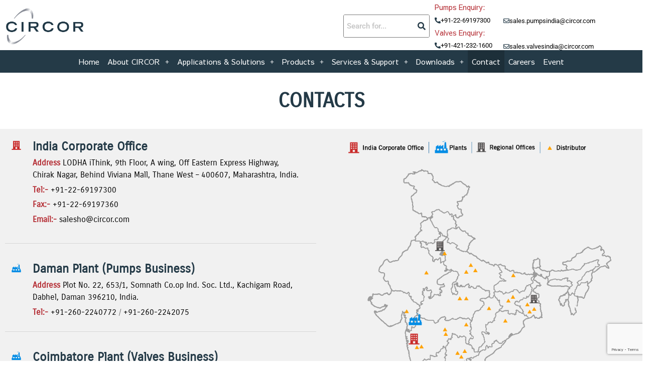

--- FILE ---
content_type: text/html; charset=UTF-8
request_url: https://circorindia.com/contact/
body_size: 22671
content:
<!DOCTYPE html>
<html lang="en-US">
<head>
<meta charset="UTF-8">
<meta name="viewport" content="width=device-width, initial-scale=1">
	<link rel="profile" href="https://gmpg.org/xfn/11"> 
	<meta name='robots' content='index, follow, max-image-preview:large, max-snippet:-1, max-video-preview:-1'/>

	<!-- This site is optimized with the Yoast SEO plugin v26.8 - https://yoast.com/product/yoast-seo-wordpress/ -->
	<title>Contact - CIRCOR</title>
	<meta name="description" content="Contact"/>
	<link rel="canonical" href="https://circorindia.com/contact/"/>
	<meta property="og:locale" content="en_US"/>
	<meta property="og:type" content="article"/>
	<meta property="og:title" content="Contact - CIRCOR"/>
	<meta property="og:description" content="Contact"/>
	<meta property="og:url" content="https://circorindia.com/contact/"/>
	<meta property="og:site_name" content="CIRCOR"/>
	<meta property="article:modified_time" content="2025-06-26T12:13:13+00:00"/>
	<meta property="og:image" content="https://circorindia.com/wp-content/uploads/2021/08/map-marker.png"/>
	<meta property="og:image:width" content="352"/>
	<meta property="og:image:height" content="352"/>
	<meta property="og:image:type" content="image/png"/>
	<meta name="twitter:card" content="summary_large_image"/>
	<meta name="twitter:site" content="@circorint"/>
	<meta name="twitter:label1" content="Est. reading time"/>
	<meta name="twitter:data1" content="3 minutes"/>
	<script type="application/ld+json" class="yoast-schema-graph">{"@context":"https://schema.org","@graph":[{"@type":["WebPage","ContactPage"],"@id":"https://circorindia.com/contact/","url":"https://circorindia.com/contact/","name":"Contact - CIRCOR","isPartOf":{"@id":"https://circorindia.com/#website"},"primaryImageOfPage":{"@id":"https://circorindia.com/contact/#primaryimage"},"image":{"@id":"https://circorindia.com/contact/#primaryimage"},"thumbnailUrl":"https://circorindia.com/wp-content/uploads/2021/08/map-marker.png","datePublished":"2021-07-24T10:31:41+00:00","dateModified":"2025-06-26T12:13:13+00:00","description":"Contact","breadcrumb":{"@id":"https://circorindia.com/contact/#breadcrumb"},"inLanguage":"en-US","potentialAction":[{"@type":"ReadAction","target":["https://circorindia.com/contact/"]}]},{"@type":"ImageObject","inLanguage":"en-US","@id":"https://circorindia.com/contact/#primaryimage","url":"https://circorindia.com/wp-content/uploads/2021/08/map-marker.png","contentUrl":"https://circorindia.com/wp-content/uploads/2021/08/map-marker.png","width":352,"height":352},{"@type":"BreadcrumbList","@id":"https://circorindia.com/contact/#breadcrumb","itemListElement":[{"@type":"ListItem","position":1,"name":"Home","item":"https://circorindia.com/"},{"@type":"ListItem","position":2,"name":"Contact"}]},{"@type":"WebSite","@id":"https://circorindia.com/#website","url":"https://circorindia.com/","name":"CIRCOR","description":"Pumps and Valves Manufacturer","publisher":{"@id":"https://circorindia.com/#organization"},"potentialAction":[{"@type":"SearchAction","target":{"@type":"EntryPoint","urlTemplate":"https://circorindia.com/?s={search_term_string}"},"query-input":{"@type":"PropertyValueSpecification","valueRequired":true,"valueName":"search_term_string"}}],"inLanguage":"en-US"},{"@type":"Organization","@id":"https://circorindia.com/#organization","name":"CIRCOR","url":"https://circorindia.com/","logo":{"@type":"ImageObject","inLanguage":"en-US","@id":"https://circorindia.com/#/schema/logo/image/","url":"https://circorindia.com/wp-content/uploads/2020/12/circo-lgo.png","contentUrl":"https://circorindia.com/wp-content/uploads/2020/12/circo-lgo.png","width":364,"height":162,"caption":"CIRCOR"},"image":{"@id":"https://circorindia.com/#/schema/logo/image/"},"sameAs":["https://x.com/circorint","https://www.linkedin.com/company/circor-international-inc-","https://www.youtube.com/user/CIRCORInternational"]}]}</script>
	<!-- / Yoast SEO plugin. -->


<link rel='dns-prefetch' href='//www.googletagmanager.com'/>
<link rel="alternate" type="application/rss+xml" title="CIRCOR &raquo; Feed" href="https://circorindia.com/feed/"/>
<link rel="alternate" type="application/rss+xml" title="CIRCOR &raquo; Comments Feed" href="https://circorindia.com/comments/feed/"/>
<link rel="alternate" title="oEmbed (JSON)" type="application/json+oembed" href="https://circorindia.com/wp-json/oembed/1.0/embed?url=https%3A%2F%2Fcircorindia.com%2Fcontact%2F"/>
<link rel="alternate" title="oEmbed (XML)" type="text/xml+oembed" href="https://circorindia.com/wp-json/oembed/1.0/embed?url=https%3A%2F%2Fcircorindia.com%2Fcontact%2F&#038;format=xml"/>
<style id='wp-img-auto-sizes-contain-inline-css'>img:is([sizes=auto i],[sizes^="auto," i]){contain-intrinsic-size:3000px 1500px}</style>
<link rel='stylesheet' id='astra-theme-css-css' href='https://circorindia.com/wp-content/themes/astra/assets/css/minified/style.min.css?ver=4.12.1' media='all'/>
<style id='astra-theme-css-inline-css'>@font-face{font-family:"Astra";src:url(https://circorindia.com/wp-content/themes/astra/assets/fonts/astra.woff) format("woff") , url(https://circorindia.com/wp-content/themes/astra/assets/fonts/astra.ttf) format("truetype") , url(https://circorindia.com/wp-content/themes/astra/assets/fonts/astra.svg#astra) format("svg");font-weight:normal;font-style:normal;font-display:fallback}.ast-no-sidebar .entry-content .alignfull{margin-left: calc( -50vw + 50%);margin-right: calc( -50vw + 50%);max-width:100vw;width:100vw}.ast-no-sidebar .entry-content .alignwide{margin-left: calc(-41vw + 50%);margin-right: calc(-41vw + 50%);max-width:unset;width:unset}.ast-no-sidebar .entry-content .alignfull .alignfull,.ast-no-sidebar .entry-content .alignfull .alignwide,.ast-no-sidebar .entry-content .alignwide .alignfull,.ast-no-sidebar .entry-content .alignwide .alignwide,.ast-no-sidebar .entry-content .wp-block-column .alignfull,.ast-no-sidebar .entry-content .wp-block-column .alignwide{width:100%;margin-left:auto;margin-right:auto}.wp-block-gallery,.blocks-gallery-grid{margin:0}.wp-block-separator{max-width:100px}.wp-block-separator.is-style-wide,.wp-block-separator.is-style-dots{max-width:none}.entry-content .has-2-columns .wp-block-column:first-child{padding-right:10px}.entry-content .has-2-columns .wp-block-column:last-child{padding-left:10px}@media (max-width:782px){.entry-content .wp-block-columns .wp-block-column{flex-basis:100%}.entry-content .has-2-columns .wp-block-column:first-child{padding-right:0}.entry-content .has-2-columns .wp-block-column:last-child{padding-left:0}}body .entry-content .wp-block-latest-posts{margin-left:0}body .entry-content .wp-block-latest-posts li{list-style:none}.ast-no-sidebar .ast-container .entry-content .wp-block-latest-posts{margin-left:0}.ast-header-break-point .entry-content .alignwide{margin-left:auto;margin-right:auto}.entry-content .blocks-gallery-item img{margin-bottom:auto}.wp-block-pullquote{border-top:4px solid #555d66;border-bottom:4px solid #555d66;color:#40464d}:root{--ast-post-nav-space:0;--ast-container-default-xlg-padding:6.67em;--ast-container-default-lg-padding:5.67em;--ast-container-default-slg-padding:4.34em;--ast-container-default-md-padding:3.34em;--ast-container-default-sm-padding:6.67em;--ast-container-default-xs-padding:2.4em;--ast-container-default-xxs-padding:1.4em;--ast-code-block-background:#eee;--ast-comment-inputs-background:#fafafa;--ast-normal-container-width:1200px;--ast-narrow-container-width:750px;--ast-blog-title-font-weight:normal;--ast-blog-meta-weight:inherit;--ast-global-color-primary:var(--ast-global-color-5);--ast-global-color-secondary:var(--ast-global-color-4);--ast-global-color-alternate-background:var(--ast-global-color-7);--ast-global-color-subtle-background:var(--ast-global-color-6);--ast-bg-style-guide:var(--ast-global-color-secondary,--ast-global-color-5);--ast-shadow-style-guide:0px 0px 4px 0 #00000057;--ast-global-dark-bg-style:#fff;--ast-global-dark-lfs:#fbfbfb;--ast-widget-bg-color:#fafafa;--ast-wc-container-head-bg-color:#fbfbfb;--ast-title-layout-bg:#eee;--ast-search-border-color:#e7e7e7;--ast-lifter-hover-bg:#e6e6e6;--ast-gallery-block-color:#000;--srfm-color-input-label:var(--ast-global-color-2)}html{font-size:93.75%}a,.page-title{color:#000}a:hover,a:focus{color:#b42c33}body,button,input,select,textarea,.ast-button,.ast-custom-button{font-family:-apple-system,BlinkMacSystemFont,Segoe\ UI,Roboto,Oxygen-Sans,Ubuntu,Cantarell,Helvetica\ Neue,sans-serif;font-weight:inherit;font-size:15px;font-size:1rem;line-height:var(--ast-body-line-height,1.65em)}blockquote{color:var(--ast-global-color-3)}.ast-site-identity .site-title a{color:var(--ast-global-color-2)}.site-title{font-size:35px;font-size:2.3333333333333rem;display:none}header .custom-logo-link img{max-width:130px;width:130px}.astra-logo-svg{width:130px}.site-header .site-description{font-size:15px;font-size:1rem;display:none}.entry-title{font-size:26px;font-size:1.7333333333333rem}.archive .ast-article-post .ast-article-inner,.blog .ast-article-post .ast-article-inner,.archive .ast-article-post .ast-article-inner:hover,.blog .ast-article-post .ast-article-inner:hover{overflow:hidden}h1,.entry-content :where(h1){font-size:40px;font-size:2.6666666666667rem;line-height:1.4em}h2,.entry-content :where(h2){font-size:32px;font-size:2.1333333333333rem;line-height:1.3em}h3,.entry-content :where(h3){font-size:26px;font-size:1.7333333333333rem;line-height:1.3em}h4,.entry-content :where(h4){font-size:24px;font-size:1.6rem;line-height:1.2em}h5,.entry-content :where(h5){font-size:20px;font-size:1.3333333333333rem;line-height:1.2em}h6,.entry-content :where(h6){font-size:16px;font-size:1.0666666666667rem;line-height:1.25em}::selection{background-color:var(--ast-global-color-0);color:#fff}body,h1,h2,h3,h4,h5,h6,.entry-title a,.entry-content :where(h1,h2,h3,h4,h5,h6){color:var(--ast-global-color-3)}.tagcloud a:hover,.tagcloud a:focus,.tagcloud a.current-item{color:#fff;border-color:#000;background-color:#000}input:focus,input[type="text"]:focus,input[type="email"]:focus,input[type="url"]:focus,input[type="password"]:focus,input[type="reset"]:focus,input[type="search"]:focus,textarea:focus{border-color:#000}input[type="radio"]:checked,input[type="reset"],input[type="checkbox"]:checked,input[type="checkbox"]:hover:checked,input[type="checkbox"]:focus:checked,input[type="range"]::-webkit-slider-thumb{border-color:#000;background-color:#000;box-shadow:none}.site-footer a:hover+.post-count,.site-footer a:focus+.post-count{background:#000;border-color:#000}.single .nav-links .nav-previous,.single .nav-links .nav-next{color:#000}.entry-meta,.entry-meta *{line-height:1.45;color:#000}.entry-meta a:not(.ast-button):hover,.entry-meta a:not(.ast-button):hover *,.entry-meta a:not(.ast-button):focus,.entry-meta a:not(.ast-button):focus *,.page-links > .page-link,.page-links .page-link:hover,.post-navigation a:hover{color:#b42c33}#cat option,.secondary .calendar_wrap thead a,.secondary .calendar_wrap thead a:visited{color:#000}.secondary .calendar_wrap #today,.ast-progress-val span{background:#000}.secondary a:hover+.post-count,.secondary a:focus+.post-count{background:#000;border-color:#000}.calendar_wrap #today>a{color:#fff}.page-links .page-link,.single .post-navigation a{color:#000}.ast-search-menu-icon .search-form button.search-submit{padding:0 4px}.ast-search-menu-icon form.search-form{padding-right:0}.ast-header-search .ast-search-menu-icon.ast-dropdown-active .search-form,.ast-header-search .ast-search-menu-icon.ast-dropdown-active .search-field:focus{transition:all .2s}.search-form input.search-field:focus{outline:none}.widget-title,.widget .wp-block-heading{font-size:21px;font-size:1.4rem;color:var(--ast-global-color-3)}.ast-search-menu-icon.slide-search a:focus-visible:focus-visible,.astra-search-icon:focus-visible,#close:focus-visible,a:focus-visible,.ast-menu-toggle:focus-visible,.site .skip-link:focus-visible,.wp-block-loginout input:focus-visible,.wp-block-search.wp-block-search__button-inside .wp-block-search__inside-wrapper,.ast-header-navigation-arrow:focus-visible,.ast-orders-table__row .ast-orders-table__cell:focus-visible,a#ast-apply-coupon:focus-visible,#ast-apply-coupon:focus-visible,#close:focus-visible,.button.search-submit:focus-visible,#search_submit:focus,.normal-search:focus-visible,.ast-header-account-wrap:focus-visible,.astra-cart-drawer-close:focus,.ast-single-variation:focus,.ast-button:focus,.ast-builder-button-wrap:has(.ast-custom-button-link:focus),.ast-builder-button-wrap .ast-custom-button-link:focus{outline-style:dotted;outline-color:inherit;outline-width:thin}input:focus,input[type="text"]:focus,input[type="email"]:focus,input[type="url"]:focus,input[type="password"]:focus,input[type="reset"]:focus,input[type="search"]:focus,input[type="number"]:focus,textarea:focus,.wp-block-search__input:focus,[data-section="section-header-mobile-trigger"] .ast-button-wrap .ast-mobile-menu-trigger-minimal:focus,.ast-mobile-popup-drawer.active .menu-toggle-close:focus,#ast-scroll-top:focus,#coupon_code:focus,#ast-coupon-code:focus{border-style:dotted;border-color:inherit;border-width:thin}input{outline:none}.main-header-menu .menu-link,.ast-header-custom-item a{color:var(--ast-global-color-3)}.main-header-menu .menu-item:hover>.menu-link,.main-header-menu .menu-item:hover>.ast-menu-toggle,.main-header-menu .ast-masthead-custom-menu-items a:hover,.main-header-menu .menu-item.focus>.menu-link,.main-header-menu .menu-item.focus>.ast-menu-toggle,.main-header-menu .current-menu-item>.menu-link,.main-header-menu .current-menu-ancestor>.menu-link,.main-header-menu .current-menu-item>.ast-menu-toggle,.main-header-menu .current-menu-ancestor>.ast-menu-toggle{color:#000}.header-main-layout-3 .ast-main-header-bar-alignment{margin-right:auto}.header-main-layout-2 .site-header-section-left .ast-site-identity{text-align:left}.ast-logo-title-inline .site-logo-img{padding-right:1em}.site-logo-img img{transition:all .2s linear}body .ast-oembed-container *{position:absolute;top:0;width:100%;height:100%;left:0}body .wp-block-embed-pocket-casts .ast-oembed-container *{position:unset}.ast-header-break-point .ast-mobile-menu-buttons-minimal.menu-toggle{background:transparent;color:#b42c33}.ast-header-break-point .ast-mobile-menu-buttons-outline.menu-toggle{background:transparent;border:1px solid #b42c33;color:#b42c33}.ast-header-break-point .ast-mobile-menu-buttons-fill.menu-toggle{background:#b42c33}.ast-single-post-featured-section+article{margin-top:2em}.site-content .ast-single-post-featured-section img{width:100%;overflow:hidden;object-fit:cover}.site>.ast-single-related-posts-container{margin-top:0}@media (min-width:922px){.ast-desktop .ast-container--narrow{max-width:var(--ast-narrow-container-width);margin:0 auto}}.ast-page-builder-template .hentry{margin:0}.ast-page-builder-template .site-content>.ast-container{max-width:100%;padding:0}.ast-page-builder-template .site .site-content #primary{padding:0;margin:0}.ast-page-builder-template .no-results{text-align:center;margin:4em auto}.ast-page-builder-template .ast-pagination{padding:2em}.ast-page-builder-template .entry-header.ast-no-title.ast-no-thumbnail{margin-top:0}.ast-page-builder-template .entry-header.ast-header-without-markup{margin-top:0;margin-bottom:0}.ast-page-builder-template .entry-header.ast-no-title.ast-no-meta{margin-bottom:0}.ast-page-builder-template.single .post-navigation{padding-bottom:2em}.ast-page-builder-template.single-post .site-content>.ast-container{max-width:100%}.ast-page-builder-template .entry-header{margin-top:4em;margin-left:auto;margin-right:auto;padding-left:20px;padding-right:20px}.single.ast-page-builder-template .entry-header{padding-left:20px;padding-right:20px}.ast-page-builder-template .ast-archive-description{margin:4em auto 0;padding-left:20px;padding-right:20px}.ast-page-builder-template.ast-no-sidebar .entry-content .alignwide{margin-left:0;margin-right:0}.footer-adv .footer-adv-overlay{border-top-style:solid;border-top-color:#7a7a7a}.wp-block-buttons.aligncenter{justify-content:center}@media (max-width:921px){.ast-theme-transparent-header #primary,.ast-theme-transparent-header #secondary{padding:0}.ast-plain-container.ast-no-sidebar #primary{padding:0}}.ast-plain-container.ast-no-sidebar #primary{margin-top:0;margin-bottom:0}@media (min-width:1200px){.wp-block-group .has-background{padding:20px}.ast-no-sidebar.ast-separate-container .entry-content .wp-block-group.alignwide,.ast-no-sidebar.ast-separate-container .entry-content .wp-block-cover.alignwide{margin-left:-20px;margin-right:-20px;padding-left:20px;padding-right:20px}.ast-no-sidebar.ast-separate-container .entry-content .wp-block-cover.alignfull,.ast-no-sidebar.ast-separate-container .entry-content .wp-block-group.alignfull{margin-left:-6.67em;margin-right:-6.67em;padding-left:6.67em;padding-right:6.67em}.wp-block-cover-image.alignwide .wp-block-cover__inner-container,.wp-block-cover.alignwide .wp-block-cover__inner-container,.wp-block-cover-image.alignfull .wp-block-cover__inner-container,.wp-block-cover.alignfull .wp-block-cover__inner-container{width:100%}}.wp-block-columns{margin-bottom:unset}.wp-block-image.size-full{margin:2rem 0}.wp-block-separator.has-background{padding:0}.wp-block-gallery{margin-bottom:1.6em}.wp-block-group{padding-top:4em;padding-bottom:4em}.wp-block-group__inner-container .wp-block-columns:last-child,.wp-block-group__inner-container :last-child,.wp-block-table table{margin-bottom:0}.blocks-gallery-grid{width:100%}.wp-block-navigation-link__content{padding:5px 0}.wp-block-group .wp-block-group .has-text-align-center,.wp-block-group .wp-block-column .has-text-align-center{max-width:100%}.has-text-align-center{margin:0 auto}@media (min-width:1200px){.wp-block-cover__inner-container,.alignwide .wp-block-group__inner-container,.alignfull .wp-block-group__inner-container{max-width:1200px;margin:0 auto}.wp-block-group.alignnone,.wp-block-group.aligncenter,.wp-block-group.alignleft,.wp-block-group.alignright,.wp-block-group.alignwide,.wp-block-columns.alignwide{margin:2rem 0 1rem 0}}@media (max-width:1200px){.wp-block-group{padding:3em}.wp-block-group .wp-block-group{padding:1.5em}.wp-block-columns,.wp-block-column{margin:1rem 0}}@media (min-width:921px){.wp-block-columns .wp-block-group{padding:2em}}@media (max-width:544px){.wp-block-cover-image .wp-block-cover__inner-container,.wp-block-cover .wp-block-cover__inner-container{width:unset}.wp-block-cover,.wp-block-cover-image{padding:2em 0}.wp-block-group,.wp-block-cover{padding:2em}.wp-block-media-text__media img,.wp-block-media-text__media video{width:unset;max-width:100%}.wp-block-media-text.has-background .wp-block-media-text__content{padding:1em}}.wp-block-image.aligncenter{margin-left:auto;margin-right:auto}.wp-block-table.aligncenter{margin-left:auto;margin-right:auto}@media (min-width:544px){.entry-content .wp-block-media-text.has-media-on-the-right .wp-block-media-text__content{padding:0 8% 0 0}.entry-content .wp-block-media-text .wp-block-media-text__content{padding:0 0 0 8%}.ast-plain-container .site-content .entry-content .has-custom-content-position.is-position-bottom-left>*,.ast-plain-container .site-content .entry-content .has-custom-content-position.is-position-bottom-right>*,.ast-plain-container .site-content .entry-content .has-custom-content-position.is-position-top-left>*,.ast-plain-container .site-content .entry-content .has-custom-content-position.is-position-top-right>*,.ast-plain-container .site-content .entry-content .has-custom-content-position.is-position-center-right>*,.ast-plain-container .site-content .entry-content .has-custom-content-position.is-position-center-left>*{margin:0}}@media (max-width:544px){.entry-content .wp-block-media-text .wp-block-media-text__content{padding:8% 0}.wp-block-media-text .wp-block-media-text__media img{width:auto;max-width:100%}}.wp-block-buttons .wp-block-button.is-style-outline .wp-block-button__link.wp-element-button,.ast-outline-button,.wp-block-uagb-buttons-child .uagb-buttons-repeater.ast-outline-button{border-color:#b42c33;border-top-width:2px;border-right-width:2px;border-bottom-width:2px;border-left-width:2px;font-family:inherit;font-weight:inherit;line-height:1em}.wp-block-button .wp-block-button__link.wp-element-button.is-style-outline:not(.has-background),.wp-block-button.is-style-outline>.wp-block-button__link.wp-element-button:not(.has-background),.ast-outline-button{background-color:#b42c33}.entry-content[data-ast-blocks-layout]>figure{margin-bottom:1em}@media (max-width:921px){.ast-left-sidebar #content>.ast-container{display:flex;flex-direction:column-reverse;width:100%}.ast-separate-container .ast-article-post,.ast-separate-container .ast-article-single{padding:1.5em 2.14em}.ast-author-box img.avatar{margin:20px 0 0 0}}@media (min-width:922px){.ast-separate-container.ast-right-sidebar #primary,.ast-separate-container.ast-left-sidebar #primary{border:0}.search-no-results.ast-separate-container #primary{margin-bottom:4em}}.wp-block-button .wp-block-button__link{color:#fff}.wp-block-button .wp-block-button__link:hover,.wp-block-button .wp-block-button__link:focus{color:#fff;background-color:#b42c33;border-color:#b42c33}.elementor-widget-heading h1.elementor-heading-title{line-height:1.4em}.elementor-widget-heading h2.elementor-heading-title{line-height:1.3em}.elementor-widget-heading h3.elementor-heading-title{line-height:1.3em}.elementor-widget-heading h4.elementor-heading-title{line-height:1.2em}.elementor-widget-heading h5.elementor-heading-title{line-height:1.2em}.elementor-widget-heading h6.elementor-heading-title{line-height:1.25em}.wp-block-button .wp-block-button__link{border-top-width:0;border-right-width:0;border-left-width:0;border-bottom-width:0;border-color:#b42c33;background-color:#b42c33;color:#fff;font-family:inherit;font-weight:inherit;line-height:1em;padding-top:10px;padding-right:40px;padding-bottom:10px;padding-left:40px}.menu-toggle,button,.ast-button,.ast-custom-button,.button,input#submit,input[type="button"],input[type="submit"],input[type="reset"]{border-style:solid;border-top-width:0;border-right-width:0;border-left-width:0;border-bottom-width:0;color:#fff;border-color:#b42c33;background-color:#b42c33;padding-top:10px;padding-right:40px;padding-bottom:10px;padding-left:40px;font-family:inherit;font-weight:inherit;line-height:1em}button:focus,.menu-toggle:hover,button:hover,.ast-button:hover,.ast-custom-button:hover .button:hover,.ast-custom-button:hover,input[type="reset"]:hover,input[type="reset"]:focus,input#submit:hover,input#submit:focus,input[type="button"]:hover,input[type="button"]:focus,input[type="submit"]:hover,input[type="submit"]:focus{color:#fff;background-color:#b42c33;border-color:#b42c33}@media (max-width:921px){.ast-mobile-header-stack .main-header-bar .ast-search-menu-icon{display:inline-block}.ast-header-break-point.ast-header-custom-item-outside .ast-mobile-header-stack .main-header-bar .ast-search-icon{margin:0}.ast-comment-avatar-wrap img{max-width:2.5em}.ast-comment-meta{padding:0 1.8888em 1.3333em}.ast-separate-container .ast-comment-list li.depth-1{padding:1.5em 2.14em}.ast-separate-container .comment-respond{padding:2em 2.14em}}@media (min-width:544px){.ast-container{max-width:100%}}@media (max-width:544px){.ast-separate-container .ast-article-post,.ast-separate-container .ast-article-single,.ast-separate-container .comments-title,.ast-separate-container .ast-archive-description{padding:1.5em 1em}.ast-separate-container #content .ast-container{padding-left:.54em;padding-right:.54em}.ast-separate-container .ast-comment-list .bypostauthor{padding:.5em}.ast-search-menu-icon.ast-dropdown-active .search-field{width:170px}.site-branding img,.site-header .site-logo-img .custom-logo-link img{max-width:100%}}#ast-mobile-header .ast-site-header-cart-li a{pointer-events:none}.ast-no-sidebar.ast-separate-container .entry-content .alignfull{margin-left:-6.67em;margin-right:-6.67em;width:auto}@media (max-width:1200px){.ast-no-sidebar.ast-separate-container .entry-content .alignfull{margin-left:-2.4em;margin-right:-2.4em}}@media (max-width:768px){.ast-no-sidebar.ast-separate-container .entry-content .alignfull{margin-left:-2.14em;margin-right:-2.14em}}@media (max-width:544px){.ast-no-sidebar.ast-separate-container .entry-content .alignfull{margin-left:-1em;margin-right:-1em}}.ast-no-sidebar.ast-separate-container .entry-content .alignwide{margin-left:-20px;margin-right:-20px}.ast-no-sidebar.ast-separate-container .entry-content .wp-block-column .alignfull,.ast-no-sidebar.ast-separate-container .entry-content .wp-block-column .alignwide{margin-left:auto;margin-right:auto;width:100%}@media (max-width:921px){.site-title{display:none}.site-header .site-description{display:none}h1,.entry-content :where(h1){font-size:30px}h2,.entry-content :where(h2){font-size:25px}h3,.entry-content :where(h3){font-size:20px}}@media (max-width:544px){.site-title{display:none}.site-header .site-description{display:none}h1,.entry-content :where(h1){font-size:30px}h2,.entry-content :where(h2){font-size:25px}h3,.entry-content :where(h3){font-size:20px}}@media (max-width:921px){html{font-size:85.5%}}@media (max-width:544px){html{font-size:85.5%}}@media (min-width:922px){.ast-container{max-width:1240px}}@media (max-width:921px){.main-header-bar .main-header-bar-navigation{display:none}}.ast-desktop .main-header-menu.submenu-with-border .sub-menu,.ast-desktop .main-header-menu.submenu-with-border .astra-full-megamenu-wrapper{border-color:var(--ast-global-color-0)}.ast-desktop .main-header-menu.submenu-with-border .sub-menu{border-top-width:2px;border-style:solid}.ast-desktop .main-header-menu.submenu-with-border .sub-menu .sub-menu{top:-2px}.ast-desktop .main-header-menu.submenu-with-border .sub-menu .menu-link,.ast-desktop .main-header-menu.submenu-with-border .children .menu-link{border-bottom-width:0;border-style:solid;border-color:#eaeaea}@media (min-width:922px){.main-header-menu .sub-menu .menu-item.ast-left-align-sub-menu:hover>.sub-menu,.main-header-menu .sub-menu .menu-item.ast-left-align-sub-menu.focus>.sub-menu{margin-left:-0}}.ast-small-footer{border-top-style:solid;border-top-width:1px;border-top-color:#7a7a7a}.ast-small-footer-wrap{text-align:center}.site .comments-area{padding-bottom:3em}.ast-header-break-point.ast-header-custom-item-inside .main-header-bar .main-header-bar-navigation .ast-search-icon{display:none}.ast-header-break-point.ast-header-custom-item-inside .main-header-bar .ast-search-menu-icon .search-form{padding:0;display:block;overflow:hidden}.ast-header-break-point .ast-header-custom-item .widget:last-child{margin-bottom:1em}.ast-header-custom-item .widget{margin:.5em;display:inline-block;vertical-align:middle}.ast-header-custom-item .widget p{margin-bottom:0}.ast-header-custom-item .widget li{width:auto}.ast-header-custom-item-inside .button-custom-menu-item .menu-link{display:none}.ast-header-custom-item-inside.ast-header-break-point .button-custom-menu-item .ast-custom-button-link{display:none}.ast-header-custom-item-inside.ast-header-break-point .button-custom-menu-item .menu-link{display:block}.ast-header-break-point.ast-header-custom-item-outside .main-header-bar .ast-search-icon{margin-right:1em}.ast-header-break-point.ast-header-custom-item-inside .main-header-bar .ast-search-menu-icon .search-field,.ast-header-break-point.ast-header-custom-item-inside .main-header-bar .ast-search-menu-icon.ast-inline-search .search-field{width:100%;padding-right:5.5em}.ast-header-break-point.ast-header-custom-item-inside .main-header-bar .ast-search-menu-icon .search-submit{display:block;position:absolute;height:100%;top:0;right:0;padding:0 1em;border-radius:0}.ast-header-break-point .ast-header-custom-item .ast-masthead-custom-menu-items{padding-left:20px;padding-right:20px;margin-bottom:1em;margin-top:1em}.ast-header-custom-item-inside.ast-header-break-point .button-custom-menu-item{padding-left:0;padding-right:0;margin-top:0;margin-bottom:0}.astra-icon-down_arrow::after{content:"\e900";font-family:Astra}.astra-icon-close::after{content:"\e5cd";font-family:Astra}.astra-icon-drag_handle::after{content:"\e25d";font-family:Astra}.astra-icon-format_align_justify::after{content:"\e235";font-family:Astra}.astra-icon-menu::after{content:"\e5d2";font-family:Astra}.astra-icon-reorder::after{content:"\e8fe";font-family:Astra}.astra-icon-search::after{content:"\e8b6";font-family:Astra}.astra-icon-zoom_in::after{content:"\e56b";font-family:Astra}.astra-icon-check-circle::after{content:"\e901";font-family:Astra}.astra-icon-shopping-cart::after{content:"\f07a";font-family:Astra}.astra-icon-shopping-bag::after{content:"\f290";font-family:Astra}.astra-icon-shopping-basket::after{content:"\f291";font-family:Astra}.astra-icon-circle-o::after{content:"\e903";font-family:Astra}.astra-icon-certificate::after{content:"\e902";font-family:Astra}blockquote{padding:1.2em}:root .has-ast-global-color-0-color{color:var(--ast-global-color-0)}:root .has-ast-global-color-0-background-color{background-color:var(--ast-global-color-0)}:root .wp-block-button .has-ast-global-color-0-color{color:var(--ast-global-color-0)}:root .wp-block-button .has-ast-global-color-0-background-color{background-color:var(--ast-global-color-0)}:root .has-ast-global-color-1-color{color:var(--ast-global-color-1)}:root .has-ast-global-color-1-background-color{background-color:var(--ast-global-color-1)}:root .wp-block-button .has-ast-global-color-1-color{color:var(--ast-global-color-1)}:root .wp-block-button .has-ast-global-color-1-background-color{background-color:var(--ast-global-color-1)}:root .has-ast-global-color-2-color{color:var(--ast-global-color-2)}:root .has-ast-global-color-2-background-color{background-color:var(--ast-global-color-2)}:root .wp-block-button .has-ast-global-color-2-color{color:var(--ast-global-color-2)}:root .wp-block-button .has-ast-global-color-2-background-color{background-color:var(--ast-global-color-2)}:root .has-ast-global-color-3-color{color:var(--ast-global-color-3)}:root .has-ast-global-color-3-background-color{background-color:var(--ast-global-color-3)}:root .wp-block-button .has-ast-global-color-3-color{color:var(--ast-global-color-3)}:root .wp-block-button .has-ast-global-color-3-background-color{background-color:var(--ast-global-color-3)}:root .has-ast-global-color-4-color{color:var(--ast-global-color-4)}:root .has-ast-global-color-4-background-color{background-color:var(--ast-global-color-4)}:root .wp-block-button .has-ast-global-color-4-color{color:var(--ast-global-color-4)}:root .wp-block-button .has-ast-global-color-4-background-color{background-color:var(--ast-global-color-4)}:root .has-ast-global-color-5-color{color:var(--ast-global-color-5)}:root .has-ast-global-color-5-background-color{background-color:var(--ast-global-color-5)}:root .wp-block-button .has-ast-global-color-5-color{color:var(--ast-global-color-5)}:root .wp-block-button .has-ast-global-color-5-background-color{background-color:var(--ast-global-color-5)}:root .has-ast-global-color-6-color{color:var(--ast-global-color-6)}:root .has-ast-global-color-6-background-color{background-color:var(--ast-global-color-6)}:root .wp-block-button .has-ast-global-color-6-color{color:var(--ast-global-color-6)}:root .wp-block-button .has-ast-global-color-6-background-color{background-color:var(--ast-global-color-6)}:root .has-ast-global-color-7-color{color:var(--ast-global-color-7)}:root .has-ast-global-color-7-background-color{background-color:var(--ast-global-color-7)}:root .wp-block-button .has-ast-global-color-7-color{color:var(--ast-global-color-7)}:root .wp-block-button .has-ast-global-color-7-background-color{background-color:var(--ast-global-color-7)}:root .has-ast-global-color-8-color{color:var(--ast-global-color-8)}:root .has-ast-global-color-8-background-color{background-color:var(--ast-global-color-8)}:root .wp-block-button .has-ast-global-color-8-color{color:var(--ast-global-color-8)}:root .wp-block-button .has-ast-global-color-8-background-color{background-color:var(--ast-global-color-8)}:root{--ast-global-color-0:#0170b9;--ast-global-color-1:#3a3a3a;--ast-global-color-2:#3a3a3a;--ast-global-color-3:#4b4f58;--ast-global-color-4:#f5f5f5;--ast-global-color-5:#fff;--ast-global-color-6:#e5e5e5;--ast-global-color-7:#424242;--ast-global-color-8:#000}:root{--ast-border-color:#ddd}.ast-single-entry-banner{-js-display:flex;display:flex;flex-direction:column;justify-content:center;text-align:center;position:relative;background:var(--ast-title-layout-bg)}.ast-single-entry-banner[data-banner-layout="layout-1"]{max-width:1200px;background:inherit;padding:20px 0}.ast-single-entry-banner[data-banner-width-type="custom"]{margin:0 auto;width:100%}.ast-single-entry-banner+.site-content .entry-header{margin-bottom:0}.site .ast-author-avatar{--ast-author-avatar-size: }a.ast-underline-text{text-decoration:underline}.ast-container>.ast-terms-link{position:relative;display:block}a.ast-button.ast-badge-tax{padding:4px 8px;border-radius:3px;font-size:inherit}header.entry-header{text-align:left}header.entry-header > *:not(:last-child){margin-bottom:10px}@media (max-width:921px){header.entry-header{text-align:left}}@media (max-width:544px){header.entry-header{text-align:left}}.ast-archive-entry-banner{-js-display:flex;display:flex;flex-direction:column;justify-content:center;text-align:center;position:relative;background:var(--ast-title-layout-bg)}.ast-archive-entry-banner[data-banner-width-type="custom"]{margin:0 auto;width:100%}.ast-archive-entry-banner[data-banner-layout="layout-1"]{background:inherit;padding:20px 0;text-align:left}body.archive .ast-archive-description{max-width:1200px;width:100%;text-align:left;padding-top:3em;padding-right:3em;padding-bottom:3em;padding-left:3em}body.archive .ast-archive-description .ast-archive-title,body.archive .ast-archive-description .ast-archive-title *{font-size:40px;font-size:2.6666666666667rem}body.archive .ast-archive-description > *:not(:last-child){margin-bottom:10px}@media (max-width:921px){body.archive .ast-archive-description{text-align:left}}@media (max-width:544px){body.archive .ast-archive-description{text-align:left}}.ast-breadcrumbs .trail-browse,.ast-breadcrumbs .trail-items,.ast-breadcrumbs .trail-items li{display:inline-block;margin:0;padding:0;border:none;background:inherit;text-indent:0;text-decoration:none}.ast-breadcrumbs .trail-browse{font-size:inherit;font-style:inherit;font-weight:inherit;color:inherit}.ast-breadcrumbs .trail-items{list-style:none}.trail-items li::after{padding:0 .3em;content:"\00bb"}.trail-items li:last-of-type::after{display:none}h1,h2,h3,h4,h5,h6,.entry-content :where(h1,h2,h3,h4,h5,h6){color:var(--ast-global-color-2)}.elementor-widget-heading .elementor-heading-title{margin:0}.elementor-page .ast-menu-toggle{color:unset!important;background:unset!important}.elementor-post.elementor-grid-item.hentry{margin-bottom:0}.woocommerce div.product .elementor-element.elementor-products-grid .related.products ul.products li.product,.elementor-element .elementor-wc-products .woocommerce[class*="columns-"] ul.products li.product{width:auto;margin:0;float:none}body .elementor hr{background-color:#ccc;margin:0}.ast-left-sidebar .elementor-section.elementor-section-stretched,.ast-right-sidebar .elementor-section.elementor-section-stretched{max-width:100%;left:0!important}.elementor-posts-container [CLASS*="ast-width-"]{width:100%}.elementor-template-full-width .ast-container{display:block}.elementor-screen-only,.screen-reader-text,.screen-reader-text span,.ui-helper-hidden-accessible{top:0!important}@media (max-width:544px){.elementor-element .elementor-wc-products .woocommerce[class*="columns-"] ul.products li.product{width:auto;margin:0}.elementor-element .woocommerce .woocommerce-result-count{float:none}}.ast-header-break-point .main-header-bar{border-bottom-width:0}@media (min-width:922px){.main-header-bar{border-bottom-width:0}}.main-header-menu .menu-item,#astra-footer-menu .menu-item,.main-header-bar .ast-masthead-custom-menu-items{-js-display:flex;display:flex;-webkit-box-pack:center;-webkit-justify-content:center;-moz-box-pack:center;-ms-flex-pack:center;justify-content:center;-webkit-box-orient:vertical;-webkit-box-direction:normal;-webkit-flex-direction:column;-moz-box-orient:vertical;-moz-box-direction:normal;-ms-flex-direction:column;flex-direction:column}.main-header-menu>.menu-item>.menu-link,#astra-footer-menu>.menu-item>.menu-link{height:100%;-webkit-box-align:center;-webkit-align-items:center;-moz-box-align:center;-ms-flex-align:center;align-items:center;-js-display:flex;display:flex}.ast-primary-menu-disabled .main-header-bar .ast-masthead-custom-menu-items{flex:unset}.main-header-menu .sub-menu .menu-item.menu-item-has-children>.menu-link:after{position:absolute;right:1em;top:50%;transform:translate(0,-50%) rotate(270deg)}.ast-header-break-point .main-header-bar .main-header-bar-navigation .page_item_has_children>.ast-menu-toggle::before,.ast-header-break-point .main-header-bar .main-header-bar-navigation .menu-item-has-children>.ast-menu-toggle::before,.ast-mobile-popup-drawer .main-header-bar-navigation .menu-item-has-children>.ast-menu-toggle::before,.ast-header-break-point .ast-mobile-header-wrap .main-header-bar-navigation .menu-item-has-children>.ast-menu-toggle::before{font-weight:bold;content:"\e900";font-family:Astra;text-decoration:inherit;display:inline-block}.ast-header-break-point .main-navigation ul.sub-menu .menu-item .menu-link:before{content:"\e900";font-family:Astra;font-size:.65em;text-decoration:inherit;display:inline-block;transform:translate(0,-2px) rotateZ(270deg);margin-right:5px}.widget_search .search-form:after{font-family:Astra;font-size:1.2em;font-weight:normal;content:"\e8b6";position:absolute;top:50%;right:15px;transform:translate(0,-50%)}.astra-search-icon::before{content:"\e8b6";font-family:Astra;font-style:normal;font-weight:normal;text-decoration:inherit;text-align:center;-webkit-font-smoothing:antialiased;-moz-osx-font-smoothing:grayscale;z-index:3}.main-header-bar .main-header-bar-navigation .page_item_has_children>a:after,.main-header-bar .main-header-bar-navigation .menu-item-has-children>a:after,.menu-item-has-children .ast-header-navigation-arrow:after{content:"\e900";display:inline-block;font-family:Astra;font-size:.6rem;font-weight:bold;text-rendering:auto;-webkit-font-smoothing:antialiased;-moz-osx-font-smoothing:grayscale;margin-left:10px;line-height:normal}.menu-item-has-children .sub-menu .ast-header-navigation-arrow:after{margin-left:0}.ast-mobile-popup-drawer .main-header-bar-navigation .ast-submenu-expanded>.ast-menu-toggle::before{transform:rotateX(180deg)}.ast-header-break-point .main-header-bar-navigation .menu-item-has-children>.menu-link:after{display:none}@media (min-width:922px){.ast-builder-menu .main-navigation>ul>li:last-child a{margin-right:0}}.ast-separate-container .ast-article-inner{background-color:transparent;background-image:none}.ast-separate-container .ast-article-post{background-color:var(--ast-global-color-5);background-image:none}@media (max-width:921px){.ast-separate-container .ast-article-post{background-color:var(--ast-global-color-5);background-image:none}}@media (max-width:544px){.ast-separate-container .ast-article-post{background-color:var(--ast-global-color-5);background-image:none}}.ast-separate-container .ast-article-single:not(.ast-related-post), .ast-separate-container .error-404, .ast-separate-container .no-results, .single.ast-separate-container  .ast-author-meta, .ast-separate-container .related-posts-title-wrapper, .ast-separate-container .comments-count-wrapper, .ast-box-layout.ast-plain-container .site-content, .ast-padded-layout.ast-plain-container .site-content, .ast-separate-container .ast-archive-description, .ast-separate-container .comments-area .comment-respond, .ast-separate-container .comments-area .ast-comment-list li, .ast-separate-container .comments-area .comments-title{background-color:var(--ast-global-color-5);background-image:none}@media (max-width:921px){.ast-separate-container .ast-article-single:not(.ast-related-post), .ast-separate-container .error-404, .ast-separate-container .no-results, .single.ast-separate-container  .ast-author-meta, .ast-separate-container .related-posts-title-wrapper, .ast-separate-container .comments-count-wrapper, .ast-box-layout.ast-plain-container .site-content, .ast-padded-layout.ast-plain-container .site-content, .ast-separate-container .ast-archive-description{background-color:var(--ast-global-color-5);background-image:none}}@media (max-width:544px){.ast-separate-container .ast-article-single:not(.ast-related-post), .ast-separate-container .error-404, .ast-separate-container .no-results, .single.ast-separate-container  .ast-author-meta, .ast-separate-container .related-posts-title-wrapper, .ast-separate-container .comments-count-wrapper, .ast-box-layout.ast-plain-container .site-content, .ast-padded-layout.ast-plain-container .site-content, .ast-separate-container .ast-archive-description{background-color:var(--ast-global-color-5);background-image:none}}.ast-separate-container.ast-two-container #secondary .widget{background-color:var(--ast-global-color-5);background-image:none}@media (max-width:921px){.ast-separate-container.ast-two-container #secondary .widget{background-color:var(--ast-global-color-5);background-image:none}}@media (max-width:544px){.ast-separate-container.ast-two-container #secondary .widget{background-color:var(--ast-global-color-5);background-image:none}}:root{--e-global-color-astglobalcolor0:#0170b9;--e-global-color-astglobalcolor1:#3a3a3a;--e-global-color-astglobalcolor2:#3a3a3a;--e-global-color-astglobalcolor3:#4b4f58;--e-global-color-astglobalcolor4:#f5f5f5;--e-global-color-astglobalcolor5:#fff;--e-global-color-astglobalcolor6:#e5e5e5;--e-global-color-astglobalcolor7:#424242;--e-global-color-astglobalcolor8:#000}</style>
<link rel='stylesheet' id='hfe-widgets-style-css' href='https://circorindia.com/wp-content/plugins/header-footer-elementor/inc/widgets-css/frontend.css?ver=2.8.1' media='all'/>
<style id='wp-emoji-styles-inline-css'>img.wp-smiley,img.emoji{display:inline!important;border:none!important;box-shadow:none!important;height:1em!important;width:1em!important;margin:0 .07em!important;vertical-align:-.1em!important;background:none!important;padding:0!important}</style>
<style id='global-styles-inline-css'>
:root{--wp--preset--aspect-ratio--square: 1;--wp--preset--aspect-ratio--4-3: 4/3;--wp--preset--aspect-ratio--3-4: 3/4;--wp--preset--aspect-ratio--3-2: 3/2;--wp--preset--aspect-ratio--2-3: 2/3;--wp--preset--aspect-ratio--16-9: 16/9;--wp--preset--aspect-ratio--9-16: 9/16;--wp--preset--color--black: #000000;--wp--preset--color--cyan-bluish-gray: #abb8c3;--wp--preset--color--white: #ffffff;--wp--preset--color--pale-pink: #f78da7;--wp--preset--color--vivid-red: #cf2e2e;--wp--preset--color--luminous-vivid-orange: #ff6900;--wp--preset--color--luminous-vivid-amber: #fcb900;--wp--preset--color--light-green-cyan: #7bdcb5;--wp--preset--color--vivid-green-cyan: #00d084;--wp--preset--color--pale-cyan-blue: #8ed1fc;--wp--preset--color--vivid-cyan-blue: #0693e3;--wp--preset--color--vivid-purple: #9b51e0;--wp--preset--color--ast-global-color-0: var(--ast-global-color-0);--wp--preset--color--ast-global-color-1: var(--ast-global-color-1);--wp--preset--color--ast-global-color-2: var(--ast-global-color-2);--wp--preset--color--ast-global-color-3: var(--ast-global-color-3);--wp--preset--color--ast-global-color-4: var(--ast-global-color-4);--wp--preset--color--ast-global-color-5: var(--ast-global-color-5);--wp--preset--color--ast-global-color-6: var(--ast-global-color-6);--wp--preset--color--ast-global-color-7: var(--ast-global-color-7);--wp--preset--color--ast-global-color-8: var(--ast-global-color-8);--wp--preset--gradient--vivid-cyan-blue-to-vivid-purple: linear-gradient(135deg,rgb(6,147,227) 0%,rgb(155,81,224) 100%);--wp--preset--gradient--light-green-cyan-to-vivid-green-cyan: linear-gradient(135deg,rgb(122,220,180) 0%,rgb(0,208,130) 100%);--wp--preset--gradient--luminous-vivid-amber-to-luminous-vivid-orange: linear-gradient(135deg,rgb(252,185,0) 0%,rgb(255,105,0) 100%);--wp--preset--gradient--luminous-vivid-orange-to-vivid-red: linear-gradient(135deg,rgb(255,105,0) 0%,rgb(207,46,46) 100%);--wp--preset--gradient--very-light-gray-to-cyan-bluish-gray: linear-gradient(135deg,rgb(238,238,238) 0%,rgb(169,184,195) 100%);--wp--preset--gradient--cool-to-warm-spectrum: linear-gradient(135deg,rgb(74,234,220) 0%,rgb(151,120,209) 20%,rgb(207,42,186) 40%,rgb(238,44,130) 60%,rgb(251,105,98) 80%,rgb(254,248,76) 100%);--wp--preset--gradient--blush-light-purple: linear-gradient(135deg,rgb(255,206,236) 0%,rgb(152,150,240) 100%);--wp--preset--gradient--blush-bordeaux: linear-gradient(135deg,rgb(254,205,165) 0%,rgb(254,45,45) 50%,rgb(107,0,62) 100%);--wp--preset--gradient--luminous-dusk: linear-gradient(135deg,rgb(255,203,112) 0%,rgb(199,81,192) 50%,rgb(65,88,208) 100%);--wp--preset--gradient--pale-ocean: linear-gradient(135deg,rgb(255,245,203) 0%,rgb(182,227,212) 50%,rgb(51,167,181) 100%);--wp--preset--gradient--electric-grass: linear-gradient(135deg,rgb(202,248,128) 0%,rgb(113,206,126) 100%);--wp--preset--gradient--midnight: linear-gradient(135deg,rgb(2,3,129) 0%,rgb(40,116,252) 100%);--wp--preset--font-size--small: 13px;--wp--preset--font-size--medium: 20px;--wp--preset--font-size--large: 36px;--wp--preset--font-size--x-large: 42px;--wp--preset--spacing--20: 0.44rem;--wp--preset--spacing--30: 0.67rem;--wp--preset--spacing--40: 1rem;--wp--preset--spacing--50: 1.5rem;--wp--preset--spacing--60: 2.25rem;--wp--preset--spacing--70: 3.38rem;--wp--preset--spacing--80: 5.06rem;--wp--preset--shadow--natural: 6px 6px 9px rgba(0, 0, 0, 0.2);--wp--preset--shadow--deep: 12px 12px 50px rgba(0, 0, 0, 0.4);--wp--preset--shadow--sharp: 6px 6px 0px rgba(0, 0, 0, 0.2);--wp--preset--shadow--outlined: 6px 6px 0px -3px rgb(255, 255, 255), 6px 6px rgb(0, 0, 0);--wp--preset--shadow--crisp: 6px 6px 0px rgb(0, 0, 0);}:root { --wp--style--global--content-size: var(--wp--custom--ast-content-width-size);--wp--style--global--wide-size: var(--wp--custom--ast-wide-width-size); }:where(body) { margin: 0; }.wp-site-blocks > .alignleft { float: left; margin-right: 2em; }.wp-site-blocks > .alignright { float: right; margin-left: 2em; }.wp-site-blocks > .aligncenter { justify-content: center; margin-left: auto; margin-right: auto; }:where(.wp-site-blocks) > * { margin-block-start: 24px; margin-block-end: 0; }:where(.wp-site-blocks) > :first-child { margin-block-start: 0; }:where(.wp-site-blocks) > :last-child { margin-block-end: 0; }:root { --wp--style--block-gap: 24px; }:root :where(.is-layout-flow) > :first-child{margin-block-start: 0;}:root :where(.is-layout-flow) > :last-child{margin-block-end: 0;}:root :where(.is-layout-flow) > *{margin-block-start: 24px;margin-block-end: 0;}:root :where(.is-layout-constrained) > :first-child{margin-block-start: 0;}:root :where(.is-layout-constrained) > :last-child{margin-block-end: 0;}:root :where(.is-layout-constrained) > *{margin-block-start: 24px;margin-block-end: 0;}:root :where(.is-layout-flex){gap: 24px;}:root :where(.is-layout-grid){gap: 24px;}.is-layout-flow > .alignleft{float: left;margin-inline-start: 0;margin-inline-end: 2em;}.is-layout-flow > .alignright{float: right;margin-inline-start: 2em;margin-inline-end: 0;}.is-layout-flow > .aligncenter{margin-left: auto !important;margin-right: auto !important;}.is-layout-constrained > .alignleft{float: left;margin-inline-start: 0;margin-inline-end: 2em;}.is-layout-constrained > .alignright{float: right;margin-inline-start: 2em;margin-inline-end: 0;}.is-layout-constrained > .aligncenter{margin-left: auto !important;margin-right: auto !important;}.is-layout-constrained > :where(:not(.alignleft):not(.alignright):not(.alignfull)){max-width: var(--wp--style--global--content-size);margin-left: auto !important;margin-right: auto !important;}.is-layout-constrained > .alignwide{max-width: var(--wp--style--global--wide-size);}body .is-layout-flex{display: flex;}.is-layout-flex{flex-wrap: wrap;align-items: center;}.is-layout-flex > :is(*, div){margin: 0;}body .is-layout-grid{display: grid;}.is-layout-grid > :is(*, div){margin: 0;}body{padding-top: 0px;padding-right: 0px;padding-bottom: 0px;padding-left: 0px;}a:where(:not(.wp-element-button)){text-decoration: none;}:root :where(.wp-element-button, .wp-block-button__link){background-color: #32373c;border-width: 0;color: #fff;font-family: inherit;font-size: inherit;font-style: inherit;font-weight: inherit;letter-spacing: inherit;line-height: inherit;padding-top: calc(0.667em + 2px);padding-right: calc(1.333em + 2px);padding-bottom: calc(0.667em + 2px);padding-left: calc(1.333em + 2px);text-decoration: none;text-transform: inherit;}.has-black-color{color: var(--wp--preset--color--black) !important;}.has-cyan-bluish-gray-color{color: var(--wp--preset--color--cyan-bluish-gray) !important;}.has-white-color{color: var(--wp--preset--color--white) !important;}.has-pale-pink-color{color: var(--wp--preset--color--pale-pink) !important;}.has-vivid-red-color{color: var(--wp--preset--color--vivid-red) !important;}.has-luminous-vivid-orange-color{color: var(--wp--preset--color--luminous-vivid-orange) !important;}.has-luminous-vivid-amber-color{color: var(--wp--preset--color--luminous-vivid-amber) !important;}.has-light-green-cyan-color{color: var(--wp--preset--color--light-green-cyan) !important;}.has-vivid-green-cyan-color{color: var(--wp--preset--color--vivid-green-cyan) !important;}.has-pale-cyan-blue-color{color: var(--wp--preset--color--pale-cyan-blue) !important;}.has-vivid-cyan-blue-color{color: var(--wp--preset--color--vivid-cyan-blue) !important;}.has-vivid-purple-color{color: var(--wp--preset--color--vivid-purple) !important;}.has-ast-global-color-0-color{color: var(--wp--preset--color--ast-global-color-0) !important;}.has-ast-global-color-1-color{color: var(--wp--preset--color--ast-global-color-1) !important;}.has-ast-global-color-2-color{color: var(--wp--preset--color--ast-global-color-2) !important;}.has-ast-global-color-3-color{color: var(--wp--preset--color--ast-global-color-3) !important;}.has-ast-global-color-4-color{color: var(--wp--preset--color--ast-global-color-4) !important;}.has-ast-global-color-5-color{color: var(--wp--preset--color--ast-global-color-5) !important;}.has-ast-global-color-6-color{color: var(--wp--preset--color--ast-global-color-6) !important;}.has-ast-global-color-7-color{color: var(--wp--preset--color--ast-global-color-7) !important;}.has-ast-global-color-8-color{color: var(--wp--preset--color--ast-global-color-8) !important;}.has-black-background-color{background-color: var(--wp--preset--color--black) !important;}.has-cyan-bluish-gray-background-color{background-color: var(--wp--preset--color--cyan-bluish-gray) !important;}.has-white-background-color{background-color: var(--wp--preset--color--white) !important;}.has-pale-pink-background-color{background-color: var(--wp--preset--color--pale-pink) !important;}.has-vivid-red-background-color{background-color: var(--wp--preset--color--vivid-red) !important;}.has-luminous-vivid-orange-background-color{background-color: var(--wp--preset--color--luminous-vivid-orange) !important;}.has-luminous-vivid-amber-background-color{background-color: var(--wp--preset--color--luminous-vivid-amber) !important;}.has-light-green-cyan-background-color{background-color: var(--wp--preset--color--light-green-cyan) !important;}.has-vivid-green-cyan-background-color{background-color: var(--wp--preset--color--vivid-green-cyan) !important;}.has-pale-cyan-blue-background-color{background-color: var(--wp--preset--color--pale-cyan-blue) !important;}.has-vivid-cyan-blue-background-color{background-color: var(--wp--preset--color--vivid-cyan-blue) !important;}.has-vivid-purple-background-color{background-color: var(--wp--preset--color--vivid-purple) !important;}.has-ast-global-color-0-background-color{background-color: var(--wp--preset--color--ast-global-color-0) !important;}.has-ast-global-color-1-background-color{background-color: var(--wp--preset--color--ast-global-color-1) !important;}.has-ast-global-color-2-background-color{background-color: var(--wp--preset--color--ast-global-color-2) !important;}.has-ast-global-color-3-background-color{background-color: var(--wp--preset--color--ast-global-color-3) !important;}.has-ast-global-color-4-background-color{background-color: var(--wp--preset--color--ast-global-color-4) !important;}.has-ast-global-color-5-background-color{background-color: var(--wp--preset--color--ast-global-color-5) !important;}.has-ast-global-color-6-background-color{background-color: var(--wp--preset--color--ast-global-color-6) !important;}.has-ast-global-color-7-background-color{background-color: var(--wp--preset--color--ast-global-color-7) !important;}.has-ast-global-color-8-background-color{background-color: var(--wp--preset--color--ast-global-color-8) !important;}.has-black-border-color{border-color: var(--wp--preset--color--black) !important;}.has-cyan-bluish-gray-border-color{border-color: var(--wp--preset--color--cyan-bluish-gray) !important;}.has-white-border-color{border-color: var(--wp--preset--color--white) !important;}.has-pale-pink-border-color{border-color: var(--wp--preset--color--pale-pink) !important;}.has-vivid-red-border-color{border-color: var(--wp--preset--color--vivid-red) !important;}.has-luminous-vivid-orange-border-color{border-color: var(--wp--preset--color--luminous-vivid-orange) !important;}.has-luminous-vivid-amber-border-color{border-color: var(--wp--preset--color--luminous-vivid-amber) !important;}.has-light-green-cyan-border-color{border-color: var(--wp--preset--color--light-green-cyan) !important;}.has-vivid-green-cyan-border-color{border-color: var(--wp--preset--color--vivid-green-cyan) !important;}.has-pale-cyan-blue-border-color{border-color: var(--wp--preset--color--pale-cyan-blue) !important;}.has-vivid-cyan-blue-border-color{border-color: var(--wp--preset--color--vivid-cyan-blue) !important;}.has-vivid-purple-border-color{border-color: var(--wp--preset--color--vivid-purple) !important;}.has-ast-global-color-0-border-color{border-color: var(--wp--preset--color--ast-global-color-0) !important;}.has-ast-global-color-1-border-color{border-color: var(--wp--preset--color--ast-global-color-1) !important;}.has-ast-global-color-2-border-color{border-color: var(--wp--preset--color--ast-global-color-2) !important;}.has-ast-global-color-3-border-color{border-color: var(--wp--preset--color--ast-global-color-3) !important;}.has-ast-global-color-4-border-color{border-color: var(--wp--preset--color--ast-global-color-4) !important;}.has-ast-global-color-5-border-color{border-color: var(--wp--preset--color--ast-global-color-5) !important;}.has-ast-global-color-6-border-color{border-color: var(--wp--preset--color--ast-global-color-6) !important;}.has-ast-global-color-7-border-color{border-color: var(--wp--preset--color--ast-global-color-7) !important;}.has-ast-global-color-8-border-color{border-color: var(--wp--preset--color--ast-global-color-8) !important;}.has-vivid-cyan-blue-to-vivid-purple-gradient-background{background: var(--wp--preset--gradient--vivid-cyan-blue-to-vivid-purple) !important;}.has-light-green-cyan-to-vivid-green-cyan-gradient-background{background: var(--wp--preset--gradient--light-green-cyan-to-vivid-green-cyan) !important;}.has-luminous-vivid-amber-to-luminous-vivid-orange-gradient-background{background: var(--wp--preset--gradient--luminous-vivid-amber-to-luminous-vivid-orange) !important;}.has-luminous-vivid-orange-to-vivid-red-gradient-background{background: var(--wp--preset--gradient--luminous-vivid-orange-to-vivid-red) !important;}.has-very-light-gray-to-cyan-bluish-gray-gradient-background{background: var(--wp--preset--gradient--very-light-gray-to-cyan-bluish-gray) !important;}.has-cool-to-warm-spectrum-gradient-background{background: var(--wp--preset--gradient--cool-to-warm-spectrum) !important;}.has-blush-light-purple-gradient-background{background: var(--wp--preset--gradient--blush-light-purple) !important;}.has-blush-bordeaux-gradient-background{background: var(--wp--preset--gradient--blush-bordeaux) !important;}.has-luminous-dusk-gradient-background{background: var(--wp--preset--gradient--luminous-dusk) !important;}.has-pale-ocean-gradient-background{background: var(--wp--preset--gradient--pale-ocean) !important;}.has-electric-grass-gradient-background{background: var(--wp--preset--gradient--electric-grass) !important;}.has-midnight-gradient-background{background: var(--wp--preset--gradient--midnight) !important;}.has-small-font-size{font-size: var(--wp--preset--font-size--small) !important;}.has-medium-font-size{font-size: var(--wp--preset--font-size--medium) !important;}.has-large-font-size{font-size: var(--wp--preset--font-size--large) !important;}.has-x-large-font-size{font-size: var(--wp--preset--font-size--x-large) !important;}
:root :where(.wp-block-pullquote){font-size: 1.5em;line-height: 1.6;}
/*# sourceURL=global-styles-inline-css */
</style>
<link rel='stylesheet' id='contact-form-7-css' href='https://circorindia.com/wp-content/plugins/contact-form-7/includes/css/styles.css?ver=6.1.4' media='all'/>
<link rel='stylesheet' id='astra-contact-form-7-css' href='https://circorindia.com/wp-content/themes/astra/assets/css/minified/compatibility/contact-form-7-main.min.css?ver=4.12.1' media='all'/>
<link rel='stylesheet' id='hfe-style-css' href='https://circorindia.com/wp-content/plugins/header-footer-elementor/assets/css/header-footer-elementor.css?ver=2.8.1' media='all'/>
<link rel='stylesheet' id='elementor-icons-css' href='https://circorindia.com/wp-content/plugins/elementor/assets/lib/eicons/css/elementor-icons.min.css?ver=5.46.0' media='all'/>
<link rel='stylesheet' id='elementor-frontend-css' href='https://circorindia.com/wp-content/plugins/elementor/assets/css/frontend.min.css?ver=3.34.2' media='all'/>
<link rel='stylesheet' id='elementor-post-102-css' href='https://circorindia.com/wp-content/uploads/elementor/css/post-102.css?ver=1769028887' media='all'/>
<link rel='stylesheet' id='widget-heading-css' href='https://circorindia.com/wp-content/plugins/elementor/assets/css/widget-heading.min.css?ver=3.34.2' media='all'/>
<link rel='stylesheet' id='widget-image-css' href='https://circorindia.com/wp-content/plugins/elementor/assets/css/widget-image.min.css?ver=3.34.2' media='all'/>
<link rel='stylesheet' id='widget-divider-css' href='https://circorindia.com/wp-content/plugins/elementor/assets/css/widget-divider.min.css?ver=3.34.2' media='all'/>
<link rel='stylesheet' id='elementor-post-828-css' href='https://circorindia.com/wp-content/uploads/elementor/css/post-828.css?ver=1769034782' media='all'/>
<link rel='stylesheet' id='elementor-post-173-css' href='https://circorindia.com/wp-content/uploads/elementor/css/post-173.css?ver=1769028887' media='all'/>
<link rel='stylesheet' id='elementor-post-2528-css' href='https://circorindia.com/wp-content/uploads/elementor/css/post-2528.css?ver=1769028887' media='all'/>
<link rel='stylesheet' id='hfe-elementor-icons-css' href='https://circorindia.com/wp-content/plugins/elementor/assets/lib/eicons/css/elementor-icons.min.css?ver=5.34.0' media='all'/>
<link rel='stylesheet' id='hfe-icons-list-css' href='https://circorindia.com/wp-content/plugins/elementor/assets/css/widget-icon-list.min.css?ver=3.24.3' media='all'/>
<link rel='stylesheet' id='hfe-social-icons-css' href='https://circorindia.com/wp-content/plugins/elementor/assets/css/widget-social-icons.min.css?ver=3.24.0' media='all'/>
<link rel='stylesheet' id='hfe-social-share-icons-brands-css' href='https://circorindia.com/wp-content/plugins/elementor/assets/lib/font-awesome/css/brands.css?ver=5.15.3' media='all'/>
<link rel='stylesheet' id='hfe-social-share-icons-fontawesome-css' href='https://circorindia.com/wp-content/plugins/elementor/assets/lib/font-awesome/css/fontawesome.css?ver=5.15.3' media='all'/>
<link rel='stylesheet' id='hfe-nav-menu-icons-css' href='https://circorindia.com/wp-content/plugins/elementor/assets/lib/font-awesome/css/solid.css?ver=5.15.3' media='all'/>
<link rel='stylesheet' id='eael-general-css' href='https://circorindia.com/wp-content/plugins/essential-addons-for-elementor-lite/assets/front-end/css/view/general.min.css?ver=6.5.8' media='all'/>
<link rel='stylesheet' id='elementor-gf-local-roboto-css' href='https://circorindia.com/wp-content/uploads/elementor/google-fonts/css/roboto.css?ver=1742244867' media='all'/>
<link rel='stylesheet' id='elementor-gf-local-robotoslab-css' href='https://circorindia.com/wp-content/uploads/elementor/google-fonts/css/robotoslab.css?ver=1742244868' media='all'/>
<link rel='stylesheet' id='elementor-gf-local-carroisgothic-css' href='https://circorindia.com/wp-content/uploads/elementor/google-fonts/css/carroisgothic.css?ver=1742244883' media='all'/>
<link rel='stylesheet' id='elementor-gf-local-sawarabigothic-css' href='https://circorindia.com/wp-content/uploads/elementor/google-fonts/css/sawarabigothic.css?ver=1742244872' media='all'/>
<link rel='stylesheet' id='elementor-gf-local-opensans-css' href='https://circorindia.com/wp-content/uploads/elementor/google-fonts/css/opensans.css?ver=1742244875' media='all'/>
<link rel='stylesheet' id='elementor-icons-shared-0-css' href='https://circorindia.com/wp-content/plugins/elementor/assets/lib/font-awesome/css/fontawesome.min.css?ver=5.15.3' media='all'/>
<link rel='stylesheet' id='elementor-icons-fa-solid-css' href='https://circorindia.com/wp-content/plugins/elementor/assets/lib/font-awesome/css/solid.min.css?ver=5.15.3' media='all'/>
<link rel='stylesheet' id='elementor-icons-fa-regular-css' href='https://circorindia.com/wp-content/plugins/elementor/assets/lib/font-awesome/css/regular.min.css?ver=5.15.3' media='all'/>
<!--n2css--><!--n2js--><script src="https://circorindia.com/wp-content/themes/astra/assets/js/minified/flexibility.min.js?ver=4.12.1" id="astra-flexibility-js"></script>
<script id="astra-flexibility-js-after">typeof flexibility!=="undefined"&&flexibility(document.documentElement);</script>
<script src="https://circorindia.com/wp-includes/js/jquery/jquery.min.js?ver=3.7.1" id="jquery-core-js"></script>
<script src="https://circorindia.com/wp-includes/js/jquery/jquery-migrate.min.js?ver=3.4.1" id="jquery-migrate-js"></script>
<script id="jquery-js-after">!function($){"use strict";$(document).ready(function(){$(this).scrollTop()>100&&$(".hfe-scroll-to-top-wrap").removeClass("hfe-scroll-to-top-hide"),$(window).scroll(function(){$(this).scrollTop()<100?$(".hfe-scroll-to-top-wrap").fadeOut(300):$(".hfe-scroll-to-top-wrap").fadeIn(300)}),$(".hfe-scroll-to-top-wrap").on("click",function(){$("html, body").animate({scrollTop:0},300);return!1})})}(jQuery);!function($){'use strict';$(document).ready(function(){var bar=$('.hfe-reading-progress-bar');if(!bar.length)return;$(window).on('scroll',function(){var s=$(window).scrollTop(),d=$(document).height()-$(window).height(),p=d?s/d*100:0;bar.css('width',p+'%')});});}(jQuery);</script>

<!-- Google tag (gtag.js) snippet added by Site Kit -->
<!-- Google Analytics snippet added by Site Kit -->
<script src="https://www.googletagmanager.com/gtag/js?id=G-NWNY8P781H" id="google_gtagjs-js" async></script>
<script id="google_gtagjs-js-after">window.dataLayer=window.dataLayer||[];function gtag(){dataLayer.push(arguments);}gtag("set","linker",{"domains":["circorindia.com"]});gtag("js",new Date());gtag("set","developer_id.dZTNiMT",true);gtag("config","G-NWNY8P781H");</script>
<link rel="https://api.w.org/" href="https://circorindia.com/wp-json/"/><link rel="alternate" title="JSON" type="application/json" href="https://circorindia.com/wp-json/wp/v2/pages/828"/><link rel="EditURI" type="application/rsd+xml" title="RSD" href="https://circorindia.com/xmlrpc.php?rsd"/>
<meta name="generator" content="WordPress 6.9"/>
<link rel='shortlink' href='https://circorindia.com/?p=828'/>
<meta name="generator" content="Site Kit by Google 1.170.0"/><meta name="generator" content="Elementor 3.34.2; features: additional_custom_breakpoints; settings: css_print_method-external, google_font-enabled, font_display-auto">
<style>.recentcomments a{display:inline !important;padding:0 !important;margin:0 !important;}</style>			<style>
				.e-con.e-parent:nth-of-type(n+4):not(.e-lazyloaded):not(.e-no-lazyload),
				.e-con.e-parent:nth-of-type(n+4):not(.e-lazyloaded):not(.e-no-lazyload) * {
					background-image: none !important;
				}
				@media screen and (max-height: 1024px) {
					.e-con.e-parent:nth-of-type(n+3):not(.e-lazyloaded):not(.e-no-lazyload),
					.e-con.e-parent:nth-of-type(n+3):not(.e-lazyloaded):not(.e-no-lazyload) * {
						background-image: none !important;
					}
				}
				@media screen and (max-height: 640px) {
					.e-con.e-parent:nth-of-type(n+2):not(.e-lazyloaded):not(.e-no-lazyload),
					.e-con.e-parent:nth-of-type(n+2):not(.e-lazyloaded):not(.e-no-lazyload) * {
						background-image: none !important;
					}
				}
			</style>
			<link rel="icon" href="https://circorindia.com/wp-content/uploads/2025/06/cropped-Favicon-New-32x32.png" sizes="32x32"/>
<link rel="icon" href="https://circorindia.com/wp-content/uploads/2025/06/cropped-Favicon-New-192x192.png" sizes="192x192"/>
<link rel="apple-touch-icon" href="https://circorindia.com/wp-content/uploads/2025/06/cropped-Favicon-New-180x180.png"/>
<meta name="msapplication-TileImage" content="https://circorindia.com/wp-content/uploads/2025/06/cropped-Favicon-New-270x270.png"/>
</head>

<body itemtype='https://schema.org/WebPage' itemscope='itemscope' class="wp-singular page-template-default page page-id-828 wp-custom-logo wp-embed-responsive wp-theme-astra ehf-header ehf-footer ehf-template-astra ehf-stylesheet-astra ast-desktop ast-page-builder-template ast-no-sidebar astra-4.12.1 ast-header-custom-item-inside ast-single-post ast-inherit-site-logo-transparent elementor-default elementor-kit-102 elementor-page elementor-page-828">

<a class="skip-link screen-reader-text" href="#content">
		Skip to content</a>

<div class="hfeed site" id="page">
			<header id="masthead" itemscope="itemscope" itemtype="https://schema.org/WPHeader">
			<p class="main-title bhf-hidden" itemprop="headline"><a href="https://circorindia.com" title="CIRCOR" rel="home">CIRCOR</a></p>
					<div data-elementor-type="wp-post" data-elementor-id="173" class="elementor elementor-173">
						<section class="elementor-section elementor-top-section elementor-element elementor-element-5bcfe67 elementor-section-full_width elementor-section-height-default elementor-section-height-default" data-id="5bcfe67" data-element_type="section" data-settings="{&quot;background_background&quot;:&quot;classic&quot;}">
						<div class="elementor-container elementor-column-gap-no">
					<div class="elementor-column elementor-col-100 elementor-top-column elementor-element elementor-element-a9fa772" data-id="a9fa772" data-element_type="column">
			<div class="elementor-widget-wrap elementor-element-populated">
						<section class="elementor-section elementor-inner-section elementor-element elementor-element-d6867a4 elementor-section-height-min-height elementor-section-boxed elementor-section-height-default" data-id="d6867a4" data-element_type="section" data-settings="{&quot;background_background&quot;:&quot;classic&quot;}">
						<div class="elementor-container elementor-column-gap-no">
					<div class="elementor-column elementor-col-25 elementor-inner-column elementor-element elementor-element-229abab" data-id="229abab" data-element_type="column">
			<div class="elementor-widget-wrap elementor-element-populated">
						<div class="elementor-element elementor-element-8bb79e7 animated-fast elementor-invisible elementor-widget elementor-widget-image" data-id="8bb79e7" data-element_type="widget" data-settings="{&quot;_animation&quot;:&quot;zoomIn&quot;}" data-widget_type="image.default">
				<div class="elementor-widget-container">
																<a href="https://circorindia.com/">
							<img fetchpriority="high" width="1071" height="462" src="https://circorindia.com/wp-content/uploads/2020/12/CIRCOR-Primary-WEB_white-NEW-130x56.png" class="attachment-full size-full wp-image-7007" alt="" srcset="https://circorindia.com/wp-content/uploads/2020/12/CIRCOR-Primary-WEB_white-NEW.png 1071w, https://circorindia.com/wp-content/uploads/2020/12/CIRCOR-Primary-WEB_white-NEW-300x129.png 300w, https://circorindia.com/wp-content/uploads/2020/12/CIRCOR-Primary-WEB_white-NEW-1024x442.png 1024w, https://circorindia.com/wp-content/uploads/2020/12/CIRCOR-Primary-WEB_white-NEW-768x331.png 768w, https://circorindia.com/wp-content/uploads/2020/12/CIRCOR-Primary-WEB_white-NEW-130x56.png 130w" sizes="(max-width: 1071px) 100vw, 1071px"/>								</a>
															</div>
				</div>
					</div>
		</div>
				<div class="elementor-column elementor-col-25 elementor-inner-column elementor-element elementor-element-95054ac animated-fast elementor-invisible" data-id="95054ac" data-element_type="column" data-settings="{&quot;animation&quot;:&quot;fadeInRight&quot;}">
			<div class="elementor-widget-wrap elementor-element-populated">
						<div class="elementor-element elementor-element-b36a5f1 hfe-search-layout-icon_text elementor-widget elementor-widget-hfe-search-button" data-id="b36a5f1" data-element_type="widget" data-settings="{&quot;size&quot;:{&quot;unit&quot;:&quot;px&quot;,&quot;size&quot;:30,&quot;sizes&quot;:[]},&quot;size_tablet&quot;:{&quot;unit&quot;:&quot;px&quot;,&quot;size&quot;:&quot;&quot;,&quot;sizes&quot;:[]},&quot;size_mobile&quot;:{&quot;unit&quot;:&quot;px&quot;,&quot;size&quot;:&quot;&quot;,&quot;sizes&quot;:[]},&quot;icon_size&quot;:{&quot;unit&quot;:&quot;px&quot;,&quot;size&quot;:&quot;16&quot;,&quot;sizes&quot;:[]},&quot;icon_size_tablet&quot;:{&quot;unit&quot;:&quot;px&quot;,&quot;size&quot;:&quot;&quot;,&quot;sizes&quot;:[]},&quot;icon_size_mobile&quot;:{&quot;unit&quot;:&quot;px&quot;,&quot;size&quot;:&quot;&quot;,&quot;sizes&quot;:[]},&quot;button_width&quot;:{&quot;unit&quot;:&quot;px&quot;,&quot;size&quot;:&quot;&quot;,&quot;sizes&quot;:[]},&quot;button_width_tablet&quot;:{&quot;unit&quot;:&quot;px&quot;,&quot;size&quot;:&quot;&quot;,&quot;sizes&quot;:[]},&quot;button_width_mobile&quot;:{&quot;unit&quot;:&quot;px&quot;,&quot;size&quot;:&quot;&quot;,&quot;sizes&quot;:[]},&quot;close_icon_size&quot;:{&quot;unit&quot;:&quot;px&quot;,&quot;size&quot;:&quot;20&quot;,&quot;sizes&quot;:[]},&quot;close_icon_size_tablet&quot;:{&quot;unit&quot;:&quot;px&quot;,&quot;size&quot;:&quot;&quot;,&quot;sizes&quot;:[]},&quot;close_icon_size_mobile&quot;:{&quot;unit&quot;:&quot;px&quot;,&quot;size&quot;:&quot;&quot;,&quot;sizes&quot;:[]}}" data-widget_type="hfe-search-button.default">
				<div class="elementor-widget-container">
							<form class="hfe-search-button-wrapper" role="search" action="https://circorindia.com/" method="get">

						<div class="hfe-search-form__container" role="tablist">
									<input placeholder="Search for..." class="hfe-search-form__input" type="search" name="s" title="Search" value="">
					<button id="clear-with-button" type="reset">
						<i class="fas fa-times" aria-hidden="true"></i>
					</button>
					<button class="hfe-search-submit" type="submit">
						<i class="fas fa-search" aria-hidden="true"></i>
					</button>
							</div>
				</form>
						</div>
				</div>
					</div>
		</div>
				<div class="elementor-column elementor-col-25 elementor-inner-column elementor-element elementor-element-d556706 animated-fast elementor-invisible" data-id="d556706" data-element_type="column" data-settings="{&quot;animation&quot;:&quot;fadeInRight&quot;}">
			<div class="elementor-widget-wrap elementor-element-populated">
						<div class="elementor-element elementor-element-861ec66 elementor-widget elementor-widget-text-editor" data-id="861ec66" data-element_type="widget" data-widget_type="text-editor.default">
				<div class="elementor-widget-container">
									<p>Pumps Enquiry:</p>								</div>
				</div>
				<div class="elementor-element elementor-element-eaa733a elementor-position-inline-start elementor-view-default elementor-mobile-position-block-start elementor-widget elementor-widget-icon-box" data-id="eaa733a" data-element_type="widget" data-widget_type="icon-box.default">
				<div class="elementor-widget-container">
							<div class="elementor-icon-box-wrapper">

						<div class="elementor-icon-box-icon">
				<a href="tel:+912269197300" class="elementor-icon" tabindex="-1" aria-label="+91-22-69197300">
				<i aria-hidden="true" class="fas fa-phone-alt"></i>				</a>
			</div>
			
						<div class="elementor-icon-box-content">

									<h3 class="elementor-icon-box-title">
						<a href="tel:+912269197300">
							+91-22-69197300						</a>
					</h3>
				
				
			</div>
			
		</div>
						</div>
				</div>
				<div class="elementor-element elementor-element-04778ae elementor-widget elementor-widget-text-editor" data-id="04778ae" data-element_type="widget" data-widget_type="text-editor.default">
				<div class="elementor-widget-container">
									<p>Valves Enquiry:</p>								</div>
				</div>
				<div class="elementor-element elementor-element-9b041c3 elementor-position-inline-start elementor-view-default elementor-mobile-position-block-start elementor-widget elementor-widget-icon-box" data-id="9b041c3" data-element_type="widget" data-widget_type="icon-box.default">
				<div class="elementor-widget-container">
							<div class="elementor-icon-box-wrapper">

						<div class="elementor-icon-box-icon">
				<a href="tel:+914212321600" class="elementor-icon" tabindex="-1" aria-label="+91-421-232-1600">
				<i aria-hidden="true" class="fas fa-phone-alt"></i>				</a>
			</div>
			
						<div class="elementor-icon-box-content">

									<h3 class="elementor-icon-box-title">
						<a href="tel:+914212321600">
							+91-421-232-1600						</a>
					</h3>
				
				
			</div>
			
		</div>
						</div>
				</div>
					</div>
		</div>
				<div class="elementor-column elementor-col-25 elementor-inner-column elementor-element elementor-element-7e7b3ee animated-fast elementor-invisible" data-id="7e7b3ee" data-element_type="column" data-settings="{&quot;animation&quot;:&quot;fadeInRight&quot;}">
			<div class="elementor-widget-wrap elementor-element-populated">
						<div class="elementor-element elementor-element-09cc852 elementor-position-inline-start elementor-hidden-phone elementor-hidden-tablet elementor-view-default elementor-mobile-position-block-start elementor-widget elementor-widget-icon-box" data-id="09cc852" data-element_type="widget" data-widget_type="icon-box.default">
				<div class="elementor-widget-container">
							<div class="elementor-icon-box-wrapper">

						<div class="elementor-icon-box-icon">
				<a href="mailto:sales.pumpsindia@circor.com" class="elementor-icon" tabindex="-1" aria-label="sales.pumpsindia@circor.com">
				<i aria-hidden="true" class="far fa-envelope"></i>				</a>
			</div>
			
						<div class="elementor-icon-box-content">

									<h3 class="elementor-icon-box-title">
						<a href="mailto:sales.pumpsindia@circor.com">
							sales.pumpsindia@circor.com						</a>
					</h3>
				
				
			</div>
			
		</div>
						</div>
				</div>
				<div class="elementor-element elementor-element-93f8223 elementor-position-inline-start elementor-hidden-phone elementor-hidden-tablet elementor-view-default elementor-mobile-position-block-start elementor-widget elementor-widget-icon-box" data-id="93f8223" data-element_type="widget" data-widget_type="icon-box.default">
				<div class="elementor-widget-container">
							<div class="elementor-icon-box-wrapper">

						<div class="elementor-icon-box-icon">
				<a href="mailto:sales.valvesindia@circor.com" class="elementor-icon" tabindex="-1" aria-label="sales.valvesindia@circor.com">
				<i aria-hidden="true" class="far fa-envelope"></i>				</a>
			</div>
			
						<div class="elementor-icon-box-content">

									<h3 class="elementor-icon-box-title">
						<a href="mailto:sales.valvesindia@circor.com">
							sales.valvesindia@circor.com						</a>
					</h3>
				
				
			</div>
			
		</div>
						</div>
				</div>
					</div>
		</div>
					</div>
		</section>
				<section class="elementor-section elementor-inner-section elementor-element elementor-element-083f8d8 elementor-section-full_width elementor-section-height-default elementor-section-height-default elementor-invisible" data-id="083f8d8" data-element_type="section" data-settings="{&quot;background_background&quot;:&quot;classic&quot;,&quot;animation&quot;:&quot;fadeInDown&quot;}">
						<div class="elementor-container elementor-column-gap-no">
					<div class="elementor-column elementor-col-100 elementor-inner-column elementor-element elementor-element-49325af" data-id="49325af" data-element_type="column">
			<div class="elementor-widget-wrap elementor-element-populated">
						<div class="elementor-element elementor-element-beb2559 hfe-nav-menu__align-center hfe-submenu-icon-plus hfe-submenu-animation-none hfe-link-redirect-child hfe-nav-menu__breakpoint-tablet elementor-widget elementor-widget-navigation-menu" data-id="beb2559" data-element_type="widget" data-settings="{&quot;padding_horizontal_menu_item&quot;:{&quot;unit&quot;:&quot;px&quot;,&quot;size&quot;:8,&quot;sizes&quot;:[]},&quot;width_dropdown_item&quot;:{&quot;unit&quot;:&quot;px&quot;,&quot;size&quot;:250,&quot;sizes&quot;:[]},&quot;distance_from_menu&quot;:{&quot;unit&quot;:&quot;px&quot;,&quot;size&quot;:0,&quot;sizes&quot;:[]},&quot;padding_horizontal_dropdown_item&quot;:{&quot;unit&quot;:&quot;px&quot;,&quot;size&quot;:8,&quot;sizes&quot;:[]},&quot;padding_vertical_dropdown_item&quot;:{&quot;unit&quot;:&quot;px&quot;,&quot;size&quot;:12,&quot;sizes&quot;:[]},&quot;padding_horizontal_menu_item_tablet&quot;:{&quot;unit&quot;:&quot;px&quot;,&quot;size&quot;:&quot;&quot;,&quot;sizes&quot;:[]},&quot;padding_horizontal_menu_item_mobile&quot;:{&quot;unit&quot;:&quot;px&quot;,&quot;size&quot;:&quot;&quot;,&quot;sizes&quot;:[]},&quot;padding_vertical_menu_item&quot;:{&quot;unit&quot;:&quot;px&quot;,&quot;size&quot;:15,&quot;sizes&quot;:[]},&quot;padding_vertical_menu_item_tablet&quot;:{&quot;unit&quot;:&quot;px&quot;,&quot;size&quot;:&quot;&quot;,&quot;sizes&quot;:[]},&quot;padding_vertical_menu_item_mobile&quot;:{&quot;unit&quot;:&quot;px&quot;,&quot;size&quot;:&quot;&quot;,&quot;sizes&quot;:[]},&quot;menu_space_between&quot;:{&quot;unit&quot;:&quot;px&quot;,&quot;size&quot;:&quot;&quot;,&quot;sizes&quot;:[]},&quot;menu_space_between_tablet&quot;:{&quot;unit&quot;:&quot;px&quot;,&quot;size&quot;:&quot;&quot;,&quot;sizes&quot;:[]},&quot;menu_space_between_mobile&quot;:{&quot;unit&quot;:&quot;px&quot;,&quot;size&quot;:&quot;&quot;,&quot;sizes&quot;:[]},&quot;menu_row_space&quot;:{&quot;unit&quot;:&quot;px&quot;,&quot;size&quot;:&quot;&quot;,&quot;sizes&quot;:[]},&quot;menu_row_space_tablet&quot;:{&quot;unit&quot;:&quot;px&quot;,&quot;size&quot;:&quot;&quot;,&quot;sizes&quot;:[]},&quot;menu_row_space_mobile&quot;:{&quot;unit&quot;:&quot;px&quot;,&quot;size&quot;:&quot;&quot;,&quot;sizes&quot;:[]},&quot;dropdown_border_radius&quot;:{&quot;unit&quot;:&quot;px&quot;,&quot;top&quot;:&quot;&quot;,&quot;right&quot;:&quot;&quot;,&quot;bottom&quot;:&quot;&quot;,&quot;left&quot;:&quot;&quot;,&quot;isLinked&quot;:true},&quot;dropdown_border_radius_tablet&quot;:{&quot;unit&quot;:&quot;px&quot;,&quot;top&quot;:&quot;&quot;,&quot;right&quot;:&quot;&quot;,&quot;bottom&quot;:&quot;&quot;,&quot;left&quot;:&quot;&quot;,&quot;isLinked&quot;:true},&quot;dropdown_border_radius_mobile&quot;:{&quot;unit&quot;:&quot;px&quot;,&quot;top&quot;:&quot;&quot;,&quot;right&quot;:&quot;&quot;,&quot;bottom&quot;:&quot;&quot;,&quot;left&quot;:&quot;&quot;,&quot;isLinked&quot;:true},&quot;width_dropdown_item_tablet&quot;:{&quot;unit&quot;:&quot;px&quot;,&quot;size&quot;:&quot;&quot;,&quot;sizes&quot;:[]},&quot;width_dropdown_item_mobile&quot;:{&quot;unit&quot;:&quot;px&quot;,&quot;size&quot;:&quot;&quot;,&quot;sizes&quot;:[]},&quot;padding_horizontal_dropdown_item_tablet&quot;:{&quot;unit&quot;:&quot;px&quot;,&quot;size&quot;:&quot;&quot;,&quot;sizes&quot;:[]},&quot;padding_horizontal_dropdown_item_mobile&quot;:{&quot;unit&quot;:&quot;px&quot;,&quot;size&quot;:&quot;&quot;,&quot;sizes&quot;:[]},&quot;padding_vertical_dropdown_item_tablet&quot;:{&quot;unit&quot;:&quot;px&quot;,&quot;size&quot;:&quot;&quot;,&quot;sizes&quot;:[]},&quot;padding_vertical_dropdown_item_mobile&quot;:{&quot;unit&quot;:&quot;px&quot;,&quot;size&quot;:&quot;&quot;,&quot;sizes&quot;:[]},&quot;distance_from_menu_tablet&quot;:{&quot;unit&quot;:&quot;px&quot;,&quot;size&quot;:&quot;&quot;,&quot;sizes&quot;:[]},&quot;distance_from_menu_mobile&quot;:{&quot;unit&quot;:&quot;px&quot;,&quot;size&quot;:&quot;&quot;,&quot;sizes&quot;:[]},&quot;toggle_size&quot;:{&quot;unit&quot;:&quot;px&quot;,&quot;size&quot;:&quot;&quot;,&quot;sizes&quot;:[]},&quot;toggle_size_tablet&quot;:{&quot;unit&quot;:&quot;px&quot;,&quot;size&quot;:&quot;&quot;,&quot;sizes&quot;:[]},&quot;toggle_size_mobile&quot;:{&quot;unit&quot;:&quot;px&quot;,&quot;size&quot;:&quot;&quot;,&quot;sizes&quot;:[]},&quot;toggle_border_width&quot;:{&quot;unit&quot;:&quot;px&quot;,&quot;size&quot;:&quot;&quot;,&quot;sizes&quot;:[]},&quot;toggle_border_width_tablet&quot;:{&quot;unit&quot;:&quot;px&quot;,&quot;size&quot;:&quot;&quot;,&quot;sizes&quot;:[]},&quot;toggle_border_width_mobile&quot;:{&quot;unit&quot;:&quot;px&quot;,&quot;size&quot;:&quot;&quot;,&quot;sizes&quot;:[]},&quot;toggle_border_radius&quot;:{&quot;unit&quot;:&quot;px&quot;,&quot;size&quot;:&quot;&quot;,&quot;sizes&quot;:[]},&quot;toggle_border_radius_tablet&quot;:{&quot;unit&quot;:&quot;px&quot;,&quot;size&quot;:&quot;&quot;,&quot;sizes&quot;:[]},&quot;toggle_border_radius_mobile&quot;:{&quot;unit&quot;:&quot;px&quot;,&quot;size&quot;:&quot;&quot;,&quot;sizes&quot;:[]}}" data-widget_type="navigation-menu.default">
				<div class="elementor-widget-container">
								<div class="hfe-nav-menu hfe-layout-horizontal hfe-nav-menu-layout horizontal hfe-pointer__none" data-layout="horizontal">
				<div role="button" class="hfe-nav-menu__toggle elementor-clickable" tabindex="0" aria-label="Menu Toggle">
					<span class="screen-reader-text">Menu</span>
					<div class="hfe-nav-menu-icon">
						<i aria-hidden="true" class="fas fa-align-justify"></i>					</div>
				</div>
				<nav class="hfe-nav-menu__layout-horizontal hfe-nav-menu__submenu-plus" data-toggle-icon="&lt;i aria-hidden=&quot;true&quot; tabindex=&quot;0&quot; class=&quot;fas fa-align-justify&quot;&gt;&lt;/i&gt;" data-close-icon="&lt;i aria-hidden=&quot;true&quot; tabindex=&quot;0&quot; class=&quot;far fa-window-close&quot;&gt;&lt;/i&gt;" data-full-width="yes">
					<ul id="menu-1-beb2559" class="hfe-nav-menu"><li id="menu-item-70" class="menu-item menu-item-type-custom menu-item-object-custom menu-item-home parent hfe-creative-menu"><a href="https://circorindia.com/" class="hfe-menu-item">Home</a></li>
<li id="menu-item-834" class="menu-item menu-item-type-custom menu-item-object-custom menu-item-has-children parent hfe-has-submenu hfe-creative-menu"><div class="hfe-has-submenu-container" tabindex="0" role="button" aria-haspopup="true" aria-expanded="false"><a aria-expanded="false" class="hfe-menu-item">About CIRCOR<span class='hfe-menu-toggle sub-arrow hfe-menu-child-0'><i class='fa'></i></span></a></div>
<ul class="sub-menu">
	<li id="menu-item-835" class="menu-item menu-item-type-post_type menu-item-object-page hfe-creative-menu"><a href="https://circorindia.com/circor-international/" class="hfe-sub-menu-item">CIRCOR International</a></li>
	<li id="menu-item-837" class="menu-item menu-item-type-post_type menu-item-object-page menu-item-has-children hfe-has-submenu hfe-creative-menu"><div class="hfe-has-submenu-container" tabindex="0" role="button" aria-haspopup="true" aria-expanded="false"><a aria-expanded="false" href="https://circorindia.com/circor-india/" class="hfe-sub-menu-item">CIRCOR India<span class='hfe-menu-toggle sub-arrow hfe-menu-child-1'><i class='fa'></i></span></a></div>
	<ul class="sub-menu">
		<li id="menu-item-838" class="menu-item menu-item-type-post_type menu-item-object-page hfe-creative-menu"><a href="https://circorindia.com/allweiler-india-formarly-tushaco-pumps/" class="hfe-sub-menu-item">Allweiler India (formarly Tushaco Pumps)</a></li>
		<li id="menu-item-839" class="menu-item menu-item-type-post_type menu-item-object-page hfe-creative-menu"><a href="https://circorindia.com/circor-flow-technologies-valve/" class="hfe-sub-menu-item">Circor Flow Technologies (Valve)</a></li>
	</ul>
</li>
	<li id="menu-item-840" class="menu-item menu-item-type-post_type menu-item-object-page hfe-creative-menu"><a href="https://circorindia.com/purpose/" class="hfe-sub-menu-item">Purpose</a></li>
	<li id="menu-item-841" class="menu-item menu-item-type-post_type menu-item-object-page hfe-creative-menu"><a href="https://circorindia.com/circor-operating-system/" class="hfe-sub-menu-item">CIRCOR Operating System</a></li>
	<li id="menu-item-5542" class="menu-item menu-item-type-post_type menu-item-object-page hfe-creative-menu"><a href="https://circorindia.com/csr-activities/" class="hfe-sub-menu-item">CSR Activities</a></li>
</ul>
</li>
<li id="menu-item-842" class="menu-item menu-item-type-custom menu-item-object-custom menu-item-has-children parent hfe-has-submenu hfe-creative-menu"><div class="hfe-has-submenu-container" tabindex="0" role="button" aria-haspopup="true" aria-expanded="false"><a aria-expanded="false" class="hfe-menu-item">Applications &#038; Solutions<span class='hfe-menu-toggle sub-arrow hfe-menu-child-0'><i class='fa'></i></span></a></div>
<ul class="sub-menu">
	<li id="menu-item-843" class="menu-item menu-item-type-custom menu-item-object-custom menu-item-has-children hfe-has-submenu hfe-creative-menu"><div class="hfe-has-submenu-container" tabindex="0" role="button" aria-haspopup="true" aria-expanded="false"><a aria-expanded="false" class="hfe-sub-menu-item">General Industry<span class='hfe-menu-toggle sub-arrow hfe-menu-child-1'><i class='fa'></i></span></a></div>
	<ul class="sub-menu">
		<li id="menu-item-844" class="menu-item menu-item-type-post_type menu-item-object-page hfe-creative-menu"><a href="https://circorindia.com/water-waste-water/" class="hfe-sub-menu-item">Water &#038; Waste Water</a></li>
		<li id="menu-item-845" class="menu-item menu-item-type-post_type menu-item-object-page hfe-creative-menu"><a href="https://circorindia.com/chemical/" class="hfe-sub-menu-item">Chemical</a></li>
		<li id="menu-item-846" class="menu-item menu-item-type-post_type menu-item-object-page hfe-creative-menu"><a href="https://circorindia.com/pulp-paper/" class="hfe-sub-menu-item">Pulp &#038; Paper</a></li>
		<li id="menu-item-847" class="menu-item menu-item-type-post_type menu-item-object-page hfe-creative-menu"><a href="https://circorindia.com/mining/" class="hfe-sub-menu-item">Mining</a></li>
		<li id="menu-item-848" class="menu-item menu-item-type-post_type menu-item-object-page hfe-creative-menu"><a href="https://circorindia.com/textile/" class="hfe-sub-menu-item">Textile</a></li>
		<li id="menu-item-850" class="menu-item menu-item-type-post_type menu-item-object-page hfe-creative-menu"><a href="https://circorindia.com/food-beverages/" class="hfe-sub-menu-item">Food &#038; Beverages</a></li>
	</ul>
</li>
	<li id="menu-item-851" class="menu-item menu-item-type-post_type menu-item-object-page hfe-creative-menu"><a href="https://circorindia.com/power/" class="hfe-sub-menu-item">Power</a></li>
	<li id="menu-item-852" class="menu-item menu-item-type-post_type menu-item-object-page hfe-creative-menu"><a href="https://circorindia.com/oil-gas/" class="hfe-sub-menu-item">Oil &#038; Gas</a></li>
	<li id="menu-item-853" class="menu-item menu-item-type-post_type menu-item-object-page hfe-creative-menu"><a href="https://circorindia.com/aerospace-defence/" class="hfe-sub-menu-item">Aerospace &#038; Defence</a></li>
</ul>
</li>
<li id="menu-item-854" class="menu-item menu-item-type-custom menu-item-object-custom menu-item-has-children parent hfe-has-submenu hfe-creative-menu"><div class="hfe-has-submenu-container" tabindex="0" role="button" aria-haspopup="true" aria-expanded="false"><a aria-expanded="false" class="hfe-menu-item">Products<span class='hfe-menu-toggle sub-arrow hfe-menu-child-0'><i class='fa'></i></span></a></div>
<ul class="sub-menu">
	<li id="menu-item-855" class="menu-item menu-item-type-custom menu-item-object-custom menu-item-has-children hfe-has-submenu hfe-creative-menu"><div class="hfe-has-submenu-container" tabindex="0" role="button" aria-haspopup="true" aria-expanded="false"><a aria-expanded="false" class="hfe-sub-menu-item">Pumps<span class='hfe-menu-toggle sub-arrow hfe-menu-child-1'><i class='fa'></i></span></a></div>
	<ul class="sub-menu">
		<li id="menu-item-856" class="menu-item menu-item-type-post_type menu-item-object-page hfe-creative-menu"><a href="https://circorindia.com/progressive-cavity-pumps/" class="hfe-sub-menu-item">Progressive Cavity Pumps</a></li>
		<li id="menu-item-857" class="menu-item menu-item-type-post_type menu-item-object-page hfe-creative-menu"><a href="https://circorindia.com/twin-screw-pumps/" class="hfe-sub-menu-item">Twin Screw Pumps</a></li>
		<li id="menu-item-858" class="menu-item menu-item-type-post_type menu-item-object-page hfe-creative-menu"><a href="https://circorindia.com/three-screw-pumps/" class="hfe-sub-menu-item">Three Screw Pumps</a></li>
		<li id="menu-item-859" class="menu-item menu-item-type-post_type menu-item-object-page hfe-creative-menu"><a href="https://circorindia.com/internal-gear-pumps/" class="hfe-sub-menu-item">Internal Gear Pumps</a></li>
		<li id="menu-item-860" class="menu-item menu-item-type-post_type menu-item-object-page hfe-creative-menu"><a href="https://circorindia.com/external-gear-pumps/" class="hfe-sub-menu-item">External Gear Pumps</a></li>
		<li id="menu-item-861" class="menu-item menu-item-type-post_type menu-item-object-page hfe-creative-menu"><a href="https://circorindia.com/lobe-trochoidal-pumps-monoblock/" class="hfe-sub-menu-item">Lobe (Trochoidal) Pumps – Monoblock</a></li>
		<li id="menu-item-862" class="menu-item menu-item-type-post_type menu-item-object-page hfe-creative-menu"><a href="https://circorindia.com/lobe-trochoidal-pumps-rt-series/" class="hfe-sub-menu-item">Lobe (Trochoidal) Pumps – RT Series</a></li>
		<li id="menu-item-863" class="menu-item menu-item-type-post_type menu-item-object-page hfe-creative-menu"><a href="https://circorindia.com/shuttle-block-pumps/" class="hfe-sub-menu-item">Shuttle Block Pumps</a></li>
		<li id="menu-item-864" class="menu-item menu-item-type-post_type menu-item-object-page hfe-creative-menu"><a href="https://circorindia.com/skid-systems-alignments/" class="hfe-sub-menu-item">Skid / Systems / Alignments</a></li>
		<li id="menu-item-867" class="menu-item menu-item-type-post_type menu-item-object-page hfe-creative-menu"><a href="https://circorindia.com/critical-installations-pumps/" class="hfe-sub-menu-item">Critical Installations</a></li>
	</ul>
</li>
	<li id="menu-item-868" class="menu-item menu-item-type-custom menu-item-object-custom menu-item-has-children hfe-has-submenu hfe-creative-menu"><div class="hfe-has-submenu-container" tabindex="0" role="button" aria-haspopup="true" aria-expanded="false"><a aria-expanded="false" class="hfe-sub-menu-item">Valves<span class='hfe-menu-toggle sub-arrow hfe-menu-child-1'><i class='fa'></i></span></a></div>
	<ul class="sub-menu">
		<li id="menu-item-869" class="menu-item menu-item-type-post_type menu-item-object-page hfe-creative-menu"><a href="https://circorindia.com/industrial-valves/" class="hfe-sub-menu-item">Industrial Valves</a></li>
		<li id="menu-item-872" class="menu-item menu-item-type-post_type menu-item-object-page hfe-creative-menu"><a href="https://circorindia.com/skid-systems/" class="hfe-sub-menu-item">Skid / Systems</a></li>
		<li id="menu-item-873" class="menu-item menu-item-type-post_type menu-item-object-page hfe-creative-menu"><a href="https://circorindia.com/critical-installations-valves/" class="hfe-sub-menu-item">Critical Installations</a></li>
		<li id="menu-item-6696" class="menu-item menu-item-type-custom menu-item-object-custom menu-item-has-children hfe-has-submenu hfe-creative-menu"><div class="hfe-has-submenu-container" tabindex="0" role="button" aria-haspopup="true" aria-expanded="false"><a aria-expanded="false" class="hfe-sub-menu-item">Hale Hamilton<span class='hfe-menu-toggle sub-arrow hfe-menu-child-2'><i class='fa'></i></span></a></div>
		<ul class="sub-menu">
			<li id="menu-item-6709" class="menu-item menu-item-type-post_type menu-item-object-page hfe-creative-menu"><a href="https://circorindia.com/defence/" class="hfe-sub-menu-item">Defence</a></li>
			<li id="menu-item-6998" class="menu-item menu-item-type-post_type menu-item-object-page hfe-creative-menu"><a href="https://circorindia.com/industrial/" class="hfe-sub-menu-item">Industrial</a></li>
			<li id="menu-item-7511" class="menu-item menu-item-type-post_type menu-item-object-page hfe-creative-menu"><a href="https://circorindia.com/aftermarket/" class="hfe-sub-menu-item">Aftermarket</a></li>
		</ul>
</li>
	</ul>
</li>
</ul>
</li>
<li id="menu-item-874" class="menu-item menu-item-type-custom menu-item-object-custom menu-item-has-children parent hfe-has-submenu hfe-creative-menu"><div class="hfe-has-submenu-container" tabindex="0" role="button" aria-haspopup="true" aria-expanded="false"><a aria-expanded="false" class="hfe-menu-item">Services &#038; Support<span class='hfe-menu-toggle sub-arrow hfe-menu-child-0'><i class='fa'></i></span></a></div>
<ul class="sub-menu">
	<li id="menu-item-875" class="menu-item menu-item-type-custom menu-item-object-custom menu-item-has-children hfe-has-submenu hfe-creative-menu"><div class="hfe-has-submenu-container" tabindex="0" role="button" aria-haspopup="true" aria-expanded="false"><a aria-expanded="false" class="hfe-sub-menu-item">Pumps<span class='hfe-menu-toggle sub-arrow hfe-menu-child-1'><i class='fa'></i></span></a></div>
	<ul class="sub-menu">
		<li id="menu-item-876" class="menu-item menu-item-type-post_type menu-item-object-page hfe-creative-menu"><a href="https://circorindia.com/annual-maintenance-contract-pump/" class="hfe-sub-menu-item">Annual Maintenance Contract</a></li>
		<li id="menu-item-877" class="menu-item menu-item-type-post_type menu-item-object-page hfe-creative-menu"><a href="https://circorindia.com/voc-complaint-pump/" class="hfe-sub-menu-item">Voice of Customer / Feedback</a></li>
		<li id="menu-item-878" class="menu-item menu-item-type-post_type menu-item-object-page hfe-creative-menu"><a href="https://circorindia.com/spares-requirement-pump/" class="hfe-sub-menu-item">Spares Requirement</a></li>
		<li id="menu-item-879" class="menu-item menu-item-type-post_type menu-item-object-page hfe-creative-menu"><a href="https://circorindia.com/pump-requirement/" class="hfe-sub-menu-item">Pump Requirement</a></li>
		<li id="menu-item-880" class="menu-item menu-item-type-post_type menu-item-object-page hfe-creative-menu"><a href="https://circorindia.com/pumps-faqs/" class="hfe-sub-menu-item">Pumps FAQs</a></li>
	</ul>
</li>
	<li id="menu-item-881" class="menu-item menu-item-type-custom menu-item-object-custom menu-item-has-children hfe-has-submenu hfe-creative-menu"><div class="hfe-has-submenu-container" tabindex="0" role="button" aria-haspopup="true" aria-expanded="false"><a aria-expanded="false" class="hfe-sub-menu-item">Valves<span class='hfe-menu-toggle sub-arrow hfe-menu-child-1'><i class='fa'></i></span></a></div>
	<ul class="sub-menu">
		<li id="menu-item-882" class="menu-item menu-item-type-post_type menu-item-object-page hfe-creative-menu"><a href="https://circorindia.com/annual-maintenance-contract-valves/" class="hfe-sub-menu-item">Annual Maintenance Contract</a></li>
		<li id="menu-item-883" class="menu-item menu-item-type-post_type menu-item-object-page hfe-creative-menu"><a href="https://circorindia.com/voc-complaint-valves/" class="hfe-sub-menu-item">Voice of Customer / Feedback</a></li>
		<li id="menu-item-884" class="menu-item menu-item-type-post_type menu-item-object-page hfe-creative-menu"><a href="https://circorindia.com/spares-requirement-valves/" class="hfe-sub-menu-item">Spares Requirement</a></li>
		<li id="menu-item-885" class="menu-item menu-item-type-post_type menu-item-object-page hfe-creative-menu"><a href="https://circorindia.com/valves-requirement/" class="hfe-sub-menu-item">Valves Requirement</a></li>
		<li id="menu-item-886" class="menu-item menu-item-type-post_type menu-item-object-page hfe-creative-menu"><a href="https://circorindia.com/valves-faqs/" class="hfe-sub-menu-item">Valves FAQs</a></li>
	</ul>
</li>
</ul>
</li>
<li id="menu-item-887" class="menu-item menu-item-type-custom menu-item-object-custom menu-item-has-children parent hfe-has-submenu hfe-creative-menu"><div class="hfe-has-submenu-container" tabindex="0" role="button" aria-haspopup="true" aria-expanded="false"><a aria-expanded="false" class="hfe-menu-item">Downloads<span class='hfe-menu-toggle sub-arrow hfe-menu-child-0'><i class='fa'></i></span></a></div>
<ul class="sub-menu">
	<li id="menu-item-5400" class="menu-item menu-item-type-custom menu-item-object-custom menu-item-has-children hfe-has-submenu hfe-creative-menu"><div class="hfe-has-submenu-container" tabindex="0" role="button" aria-haspopup="true" aria-expanded="false"><a aria-expanded="false" class="hfe-sub-menu-item">Catalogues<span class='hfe-menu-toggle sub-arrow hfe-menu-child-1'><i class='fa'></i></span></a></div>
	<ul class="sub-menu">
		<li id="menu-item-888" class="menu-item menu-item-type-post_type menu-item-object-page hfe-creative-menu"><a href="https://circorindia.com/pumps-download/" class="hfe-sub-menu-item">Pumps</a></li>
		<li id="menu-item-889" class="menu-item menu-item-type-post_type menu-item-object-page hfe-creative-menu"><a href="https://circorindia.com/valves-download/" class="hfe-sub-menu-item">Valves</a></li>
	</ul>
</li>
</ul>
</li>
<li id="menu-item-892" class="menu-item menu-item-type-post_type menu-item-object-page current-menu-item page_item page-item-828 current_page_item parent hfe-creative-menu"><a href="https://circorindia.com/contact/" class="hfe-menu-item">Contact</a></li>
<li id="menu-item-891" class="menu-item menu-item-type-post_type menu-item-object-page parent hfe-creative-menu"><a href="https://circorindia.com/careers/" class="hfe-menu-item">Careers</a></li>
<li id="menu-item-6680" class="menu-item menu-item-type-post_type menu-item-object-page parent hfe-creative-menu"><a href="https://circorindia.com/technical-seminar-on-progressive-cavity-pumps/" class="hfe-menu-item">Event</a></li>
</ul> 
				</nav>
			</div>
							</div>
				</div>
					</div>
		</div>
					</div>
		</section>
					</div>
		</div>
					</div>
		</section>
				</div>
				</header>

		<div id="content" class="site-content">
		<div class="ast-container">
		

	<div id="primary" class="content-area primary">

		
					<main id="main" class="site-main">
				<article class="post-828 page type-page status-publish ast-article-single" id="post-828" itemtype="https://schema.org/CreativeWork" itemscope="itemscope">
	
				<header class="entry-header ast-no-title ast-header-without-markup">
							</header> <!-- .entry-header -->
		
<div class="entry-content clear" itemprop="text">

	
			<div data-elementor-type="wp-page" data-elementor-id="828" class="elementor elementor-828">
						<section class="elementor-section elementor-top-section elementor-element elementor-element-db3830b elementor-section-full_width elementor-section-height-default elementor-section-height-default" data-id="db3830b" data-element_type="section">
							<div class="elementor-background-overlay"></div>
							<div class="elementor-container elementor-column-gap-wider">
					<div class="elementor-column elementor-col-100 elementor-top-column elementor-element elementor-element-24742772" data-id="24742772" data-element_type="column">
			<div class="elementor-widget-wrap elementor-element-populated">
						<div class="elementor-element elementor-element-416381d4 elementor-widget elementor-widget-heading" data-id="416381d4" data-element_type="widget" data-widget_type="heading.default">
				<div class="elementor-widget-container">
					<h2 class="elementor-heading-title elementor-size-default">CONTACTS</h2>				</div>
				</div>
					</div>
		</div>
					</div>
		</section>
				<section class="elementor-section elementor-top-section elementor-element elementor-element-2b429de elementor-section-full_width elementor-section-height-default elementor-section-height-default" data-id="2b429de" data-element_type="section" data-settings="{&quot;background_background&quot;:&quot;classic&quot;}">
						<div class="elementor-container elementor-column-gap-default">
					<div class="elementor-column elementor-col-50 elementor-top-column elementor-element elementor-element-8a9e8dd" data-id="8a9e8dd" data-element_type="column">
			<div class="elementor-widget-wrap elementor-element-populated">
						<section class="elementor-section elementor-inner-section elementor-element elementor-element-e082ab1 elementor-section-boxed elementor-section-height-default elementor-section-height-default" data-id="e082ab1" data-element_type="section">
						<div class="elementor-container elementor-column-gap-default">
					<div class="elementor-column elementor-col-50 elementor-inner-column elementor-element elementor-element-0724dd8" data-id="0724dd8" data-element_type="column">
			<div class="elementor-widget-wrap elementor-element-populated">
						<div class="elementor-element elementor-element-3049062 elementor-widget elementor-widget-image" data-id="3049062" data-element_type="widget" data-widget_type="image.default">
				<div class="elementor-widget-container">
															<img decoding="async" width="352" height="352" src="https://circorindia.com/wp-content/uploads/2021/08/map-marker.png" class="attachment-full size-full wp-image-2780" alt="" srcset="https://circorindia.com/wp-content/uploads/2021/08/map-marker.png 352w, https://circorindia.com/wp-content/uploads/2021/08/map-marker-300x300.png 300w, https://circorindia.com/wp-content/uploads/2021/08/map-marker-150x150.png 150w, https://circorindia.com/wp-content/uploads/2021/08/map-marker-120x120.png 120w" sizes="(max-width: 352px) 100vw, 352px"/>															</div>
				</div>
					</div>
		</div>
				<div class="elementor-column elementor-col-50 elementor-inner-column elementor-element elementor-element-2224d7d" data-id="2224d7d" data-element_type="column">
			<div class="elementor-widget-wrap elementor-element-populated">
						<div class="elementor-element elementor-element-08d39e7 elementor-widget elementor-widget-heading" data-id="08d39e7" data-element_type="widget" data-widget_type="heading.default">
				<div class="elementor-widget-container">
					<h2 class="elementor-heading-title elementor-size-default">India Corporate Office</h2>				</div>
				</div>
				<div class="elementor-element elementor-element-4d49fef elementor-widget elementor-widget-text-editor" data-id="4d49fef" data-element_type="widget" data-widget_type="text-editor.default">
				<div class="elementor-widget-container">
									<p><span style="color: #b42c33;"><strong>Address</strong></span> LODHA iThink, 9th Floor, A wing, Off Eastern Express Highway, Chirak Nagar, Behind Viviana Mall, Thane West &#8211; 400607, Maharashtra, India.</p>								</div>
				</div>
				<div class="elementor-element elementor-element-e9f3a98 elementor-widget elementor-widget-text-editor" data-id="e9f3a98" data-element_type="widget" data-widget_type="text-editor.default">
				<div class="elementor-widget-container">
									<p><span style="color: #b42c33;"><strong class="contact-s-head">Tel:-</strong></span> <a href="tel:912269197300">+91-22-69197300</a></p>								</div>
				</div>
				<div class="elementor-element elementor-element-30186b4 elementor-widget elementor-widget-text-editor" data-id="30186b4" data-element_type="widget" data-widget_type="text-editor.default">
				<div class="elementor-widget-container">
									<p><span style="color: #b42c33;"><strong class="contact-s-head">Fax:-</strong></span> <a href="tel:912269197360">+91-22-69197360</a></p>								</div>
				</div>
				<div class="elementor-element elementor-element-6e70e7d elementor-widget elementor-widget-text-editor" data-id="6e70e7d" data-element_type="widget" data-widget_type="text-editor.default">
				<div class="elementor-widget-container">
									<p><span style="color: #b42c33;"><strong class="contact-s-head">Email:-</strong></span> <a href="mailto:salesho@circor.com">salesho@circor.com</a></p>								</div>
				</div>
					</div>
		</div>
					</div>
		</section>
				<div class="elementor-element elementor-element-7c5a24b elementor-widget-divider--view-line elementor-widget elementor-widget-divider" data-id="7c5a24b" data-element_type="widget" data-widget_type="divider.default">
				<div class="elementor-widget-container">
							<div class="elementor-divider">
			<span class="elementor-divider-separator">
						</span>
		</div>
						</div>
				</div>
				<section class="elementor-section elementor-inner-section elementor-element elementor-element-d17e1fc elementor-section-boxed elementor-section-height-default elementor-section-height-default" data-id="d17e1fc" data-element_type="section">
						<div class="elementor-container elementor-column-gap-default">
					<div class="elementor-column elementor-col-50 elementor-inner-column elementor-element elementor-element-6116abd" data-id="6116abd" data-element_type="column">
			<div class="elementor-widget-wrap elementor-element-populated">
						<div class="elementor-element elementor-element-2346592 elementor-widget elementor-widget-image" data-id="2346592" data-element_type="widget" data-widget_type="image.default">
				<div class="elementor-widget-container">
															<img decoding="async" width="352" height="352" src="https://circorindia.com/wp-content/uploads/2021/08/map-marker-2.png" class="attachment-full size-full wp-image-2835" alt="" srcset="https://circorindia.com/wp-content/uploads/2021/08/map-marker-2.png 352w, https://circorindia.com/wp-content/uploads/2021/08/map-marker-2-300x300.png 300w, https://circorindia.com/wp-content/uploads/2021/08/map-marker-2-150x150.png 150w, https://circorindia.com/wp-content/uploads/2021/08/map-marker-2-120x120.png 120w" sizes="(max-width: 352px) 100vw, 352px"/>															</div>
				</div>
					</div>
		</div>
				<div class="elementor-column elementor-col-50 elementor-inner-column elementor-element elementor-element-c6dcd90" data-id="c6dcd90" data-element_type="column">
			<div class="elementor-widget-wrap elementor-element-populated">
						<div class="elementor-element elementor-element-8bd862d elementor-widget elementor-widget-heading" data-id="8bd862d" data-element_type="widget" data-widget_type="heading.default">
				<div class="elementor-widget-container">
					<h2 class="elementor-heading-title elementor-size-default">Daman Plant (Pumps Business)
</h2>				</div>
				</div>
				<div class="elementor-element elementor-element-113116b elementor-widget elementor-widget-text-editor" data-id="113116b" data-element_type="widget" data-widget_type="text-editor.default">
				<div class="elementor-widget-container">
									<p><span style="color: #b42c33;"><strong>Address</strong></span> Plot No. 22, 653/1, Somnath Co.op Ind. Soc. Ltd., Kachigam Road, Dabhel, Daman 396210, India.</p>								</div>
				</div>
				<div class="elementor-element elementor-element-1d8f850 elementor-widget elementor-widget-text-editor" data-id="1d8f850" data-element_type="widget" data-widget_type="text-editor.default">
				<div class="elementor-widget-container">
									<p><span style="color: #b42c33;"><strong class="contact-s-head">Tel:-</strong></span> <a href="tel:+912602240772">+91-260-2240772</a> / <a href="tel:+912602242075">+91-260-2242075</a></p>								</div>
				</div>
					</div>
		</div>
					</div>
		</section>
				<div class="elementor-element elementor-element-d3090f1 elementor-widget-divider--view-line elementor-widget elementor-widget-divider" data-id="d3090f1" data-element_type="widget" data-widget_type="divider.default">
				<div class="elementor-widget-container">
							<div class="elementor-divider">
			<span class="elementor-divider-separator">
						</span>
		</div>
						</div>
				</div>
				<section class="elementor-section elementor-inner-section elementor-element elementor-element-3f9433e elementor-section-boxed elementor-section-height-default elementor-section-height-default" data-id="3f9433e" data-element_type="section">
						<div class="elementor-container elementor-column-gap-default">
					<div class="elementor-column elementor-col-50 elementor-inner-column elementor-element elementor-element-1557d6e" data-id="1557d6e" data-element_type="column">
			<div class="elementor-widget-wrap elementor-element-populated">
						<div class="elementor-element elementor-element-b7f1333 elementor-widget elementor-widget-image" data-id="b7f1333" data-element_type="widget" data-widget_type="image.default">
				<div class="elementor-widget-container">
															<img decoding="async" width="352" height="352" src="https://circorindia.com/wp-content/uploads/2021/08/map-marker-2.png" class="attachment-full size-full wp-image-2835" alt="" srcset="https://circorindia.com/wp-content/uploads/2021/08/map-marker-2.png 352w, https://circorindia.com/wp-content/uploads/2021/08/map-marker-2-300x300.png 300w, https://circorindia.com/wp-content/uploads/2021/08/map-marker-2-150x150.png 150w, https://circorindia.com/wp-content/uploads/2021/08/map-marker-2-120x120.png 120w" sizes="(max-width: 352px) 100vw, 352px"/>															</div>
				</div>
					</div>
		</div>
				<div class="elementor-column elementor-col-50 elementor-inner-column elementor-element elementor-element-2cc1011" data-id="2cc1011" data-element_type="column">
			<div class="elementor-widget-wrap elementor-element-populated">
						<div class="elementor-element elementor-element-92d3441 elementor-widget elementor-widget-heading" data-id="92d3441" data-element_type="widget" data-widget_type="heading.default">
				<div class="elementor-widget-container">
					<h2 class="elementor-heading-title elementor-size-default">Coimbatore Plant (Valves Business)
</h2>				</div>
				</div>
				<div class="elementor-element elementor-element-b15df41 elementor-widget elementor-widget-text-editor" data-id="b15df41" data-element_type="widget" data-widget_type="text-editor.default">
				<div class="elementor-widget-container">
									<p><span style="color: #b42c33;"><strong>Address</strong></span> SF No. 337/2, No.15 Naranapuram Village, Thennampalayam to Annur Road, Ponnandampalayam, Coimbatore &#8211; 641659, Tamil Nadu India.</p>								</div>
				</div>
				<div class="elementor-element elementor-element-97aaf36 elementor-widget elementor-widget-text-editor" data-id="97aaf36" data-element_type="widget" data-widget_type="text-editor.default">
				<div class="elementor-widget-container">
									<p><span style="color: #b42c33;"><strong class="contact-s-head">Tel:-</strong></span> <a href="tel:+914212321600">+91-421-2321600</a></p>								</div>
				</div>
				<div class="elementor-element elementor-element-ea805b4 elementor-widget elementor-widget-text-editor" data-id="ea805b4" data-element_type="widget" data-widget_type="text-editor.default">
				<div class="elementor-widget-container">
									<p><span style="color: #b42c33;"><strong class="contact-s-head">Industrial Valves:- <span style="color: #333300;">9500931189</span></strong></span>  <a href="mailto:tapabrata.sarkar@circor.com">tapabrata.sarkar@circor.com</a></p>								</div>
				</div>
				<div class="elementor-element elementor-element-dac8a78 elementor-widget elementor-widget-text-editor" data-id="dac8a78" data-element_type="widget" data-widget_type="text-editor.default">
				<div class="elementor-widget-container">
									<p><span style="color: #b42c33;"><strong class="contact-s-head">Aerospace &amp; Defense Valves:- <span style="color: #333300;">9500358470</span><br/></strong></span> <a href="mailto:sonnet.xavier@circor.com">sonnet.xavier@circor.com</a> / <a href="mailto:sandeep.suntekserve@gmail.com">sandeep.suntekserve@gmail.com</a></p>								</div>
				</div>
					</div>
		</div>
					</div>
		</section>
					</div>
		</div>
				<div class="elementor-column elementor-col-50 elementor-top-column elementor-element elementor-element-3dd7d13" data-id="3dd7d13" data-element_type="column">
			<div class="elementor-widget-wrap elementor-element-populated">
						<div class="elementor-element elementor-element-5229953 elementor-widget elementor-widget-image" data-id="5229953" data-element_type="widget" data-widget_type="image.default">
				<div class="elementor-widget-container">
															<img loading="lazy" decoding="async" width="820" height="889" src="https://circorindia.com/wp-content/uploads/2023/06/map-for-contact-New1.png" class="attachment-full size-full wp-image-6484" alt="" srcset="https://circorindia.com/wp-content/uploads/2023/06/map-for-contact-New1.png 820w, https://circorindia.com/wp-content/uploads/2023/06/map-for-contact-New1-277x300.png 277w, https://circorindia.com/wp-content/uploads/2023/06/map-for-contact-New1-768x833.png 768w" sizes="(max-width: 820px) 100vw, 820px"/>															</div>
				</div>
					</div>
		</div>
					</div>
		</section>
				<section class="elementor-section elementor-top-section elementor-element elementor-element-b09af7f elementor-section-full_width elementor-section-height-default elementor-section-height-default" data-id="b09af7f" data-element_type="section" data-settings="{&quot;background_background&quot;:&quot;classic&quot;}">
						<div class="elementor-container elementor-column-gap-default">
					<div class="elementor-column elementor-col-100 elementor-top-column elementor-element elementor-element-c8fc187" data-id="c8fc187" data-element_type="column">
			<div class="elementor-widget-wrap elementor-element-populated">
						<section class="elementor-section elementor-inner-section elementor-element elementor-element-b9be167 elementor-section-full_width elementor-section-height-default elementor-section-height-default" data-id="b9be167" data-element_type="section">
						<div class="elementor-container elementor-column-gap-default">
					<div class="elementor-column elementor-col-100 elementor-inner-column elementor-element elementor-element-d9be51b" data-id="d9be51b" data-element_type="column">
			<div class="elementor-widget-wrap elementor-element-populated">
						<div class="elementor-element elementor-element-7ddb799 elementor-widget elementor-widget-heading" data-id="7ddb799" data-element_type="widget" data-widget_type="heading.default">
				<div class="elementor-widget-container">
					<h2 class="elementor-heading-title elementor-size-default">Pumps Sales Offices</h2>				</div>
				</div>
					</div>
		</div>
					</div>
		</section>
					</div>
		</div>
					</div>
		</section>
				<section class="elementor-section elementor-top-section elementor-element elementor-element-bfc8194 elementor-section-full_width elementor-section-height-default elementor-section-height-default" data-id="bfc8194" data-element_type="section" data-settings="{&quot;background_background&quot;:&quot;classic&quot;}">
						<div class="elementor-container elementor-column-gap-default">
					<div class="elementor-column elementor-col-25 elementor-top-column elementor-element elementor-element-06ff4f1" data-id="06ff4f1" data-element_type="column">
			<div class="elementor-widget-wrap elementor-element-populated">
						<section class="elementor-section elementor-inner-section elementor-element elementor-element-0262fd7 elementor-section-boxed elementor-section-height-default elementor-section-height-default" data-id="0262fd7" data-element_type="section">
						<div class="elementor-container elementor-column-gap-default">
					<div class="elementor-column elementor-col-50 elementor-inner-column elementor-element elementor-element-be7fa77" data-id="be7fa77" data-element_type="column">
			<div class="elementor-widget-wrap elementor-element-populated">
						<div class="elementor-element elementor-element-e16818b elementor-widget elementor-widget-image" data-id="e16818b" data-element_type="widget" data-widget_type="image.default">
				<div class="elementor-widget-container">
															<img loading="lazy" decoding="async" width="352" height="352" src="https://circorindia.com/wp-content/uploads/2021/08/map-marker-1.png" class="attachment-full size-full wp-image-2873" alt="" srcset="https://circorindia.com/wp-content/uploads/2021/08/map-marker-1.png 352w, https://circorindia.com/wp-content/uploads/2021/08/map-marker-1-300x300.png 300w, https://circorindia.com/wp-content/uploads/2021/08/map-marker-1-150x150.png 150w, https://circorindia.com/wp-content/uploads/2021/08/map-marker-1-120x120.png 120w" sizes="(max-width: 352px) 100vw, 352px"/>															</div>
				</div>
					</div>
		</div>
				<div class="elementor-column elementor-col-50 elementor-inner-column elementor-element elementor-element-9f9cc78" data-id="9f9cc78" data-element_type="column">
			<div class="elementor-widget-wrap elementor-element-populated">
						<div class="elementor-element elementor-element-4a3baa6 elementor-widget elementor-widget-heading" data-id="4a3baa6" data-element_type="widget" data-widget_type="heading.default">
				<div class="elementor-widget-container">
					<h2 class="elementor-heading-title elementor-size-default">Western Region
</h2>				</div>
				</div>
				<div class="elementor-element elementor-element-2e7b25f elementor-widget elementor-widget-text-editor" data-id="2e7b25f" data-element_type="widget" data-widget_type="text-editor.default">
				<div class="elementor-widget-container">
									<p><span style="color: #b42c33;"><strong>Address</strong></span> LODHA iThink, 9th Floor, A wing, Off Eastern Express Highway, Chirak Nagar, Behind Viviana Mall, Thane West &#8211; 400607, Maharashtra, India.</p>								</div>
				</div>
				<div class="elementor-element elementor-element-35f41ca elementor-widget elementor-widget-text-editor" data-id="35f41ca" data-element_type="widget" data-widget_type="text-editor.default">
				<div class="elementor-widget-container">
									<p><span style="color: #b42c33;"><strong class="contact-s-head">Tel:-</strong></span> <a href="tel:912269197300">+91-22-69197300</a></p>								</div>
				</div>
				<div class="elementor-element elementor-element-b0d0535 elementor-widget elementor-widget-text-editor" data-id="b0d0535" data-element_type="widget" data-widget_type="text-editor.default">
				<div class="elementor-widget-container">
									<p><span style="color: #b42c33;"><strong class="contact-s-head">Email:-</strong></span> <a href="mailto:khushal.padhul@circor.com">khushal.padhul@circor.com</a></p>								</div>
				</div>
					</div>
		</div>
					</div>
		</section>
					</div>
		</div>
				<div class="elementor-column elementor-col-25 elementor-top-column elementor-element elementor-element-498e078" data-id="498e078" data-element_type="column">
			<div class="elementor-widget-wrap elementor-element-populated">
						<section class="elementor-section elementor-inner-section elementor-element elementor-element-4353c56 elementor-section-boxed elementor-section-height-default elementor-section-height-default" data-id="4353c56" data-element_type="section">
						<div class="elementor-container elementor-column-gap-default">
					<div class="elementor-column elementor-col-50 elementor-inner-column elementor-element elementor-element-1dc77c2" data-id="1dc77c2" data-element_type="column">
			<div class="elementor-widget-wrap elementor-element-populated">
						<div class="elementor-element elementor-element-2896eae elementor-widget elementor-widget-image" data-id="2896eae" data-element_type="widget" data-widget_type="image.default">
				<div class="elementor-widget-container">
															<img loading="lazy" decoding="async" width="352" height="352" src="https://circorindia.com/wp-content/uploads/2021/08/map-marker-1.png" class="attachment-full size-full wp-image-2873" alt="" srcset="https://circorindia.com/wp-content/uploads/2021/08/map-marker-1.png 352w, https://circorindia.com/wp-content/uploads/2021/08/map-marker-1-300x300.png 300w, https://circorindia.com/wp-content/uploads/2021/08/map-marker-1-150x150.png 150w, https://circorindia.com/wp-content/uploads/2021/08/map-marker-1-120x120.png 120w" sizes="(max-width: 352px) 100vw, 352px"/>															</div>
				</div>
					</div>
		</div>
				<div class="elementor-column elementor-col-50 elementor-inner-column elementor-element elementor-element-1e748e5" data-id="1e748e5" data-element_type="column">
			<div class="elementor-widget-wrap elementor-element-populated">
						<div class="elementor-element elementor-element-c251e3e elementor-widget elementor-widget-heading" data-id="c251e3e" data-element_type="widget" data-widget_type="heading.default">
				<div class="elementor-widget-container">
					<h2 class="elementor-heading-title elementor-size-default">Northern Region</h2>				</div>
				</div>
				<div class="elementor-element elementor-element-82b7c6b elementor-widget elementor-widget-text-editor" data-id="82b7c6b" data-element_type="widget" data-widget_type="text-editor.default">
				<div class="elementor-widget-container">
									<p><span style="color: #b42c33;"><strong>Address</strong></span> 1109, 11th Floor, World Trade Tower, C-1 Sector 16, Noida-201301, U.P, India.</p>								</div>
				</div>
				<div class="elementor-element elementor-element-d7b1a52 elementor-widget elementor-widget-text-editor" data-id="d7b1a52" data-element_type="widget" data-widget_type="text-editor.default">
				<div class="elementor-widget-container">
									<p><span style="color: #b42c33;"><strong class="contact-s-head">Tel:-</strong></span> <a href="tel:+918130891795">+91-8130891795</a></p>								</div>
				</div>
				<div class="elementor-element elementor-element-2eb799a elementor-widget elementor-widget-text-editor" data-id="2eb799a" data-element_type="widget" data-widget_type="text-editor.default">
				<div class="elementor-widget-container">
									<p><span style="color: #b42c33;"><strong class="contact-s-head">Email:-</strong></span> <a href="mailto:pankaj.mishra@circor.com">pankaj.mishra@circor.com</a></p>								</div>
				</div>
					</div>
		</div>
					</div>
		</section>
					</div>
		</div>
				<div class="elementor-column elementor-col-25 elementor-top-column elementor-element elementor-element-9ce385e" data-id="9ce385e" data-element_type="column">
			<div class="elementor-widget-wrap elementor-element-populated">
						<section class="elementor-section elementor-inner-section elementor-element elementor-element-4c0406d elementor-section-boxed elementor-section-height-default elementor-section-height-default" data-id="4c0406d" data-element_type="section">
						<div class="elementor-container elementor-column-gap-default">
					<div class="elementor-column elementor-col-50 elementor-inner-column elementor-element elementor-element-cbc9783" data-id="cbc9783" data-element_type="column">
			<div class="elementor-widget-wrap elementor-element-populated">
						<div class="elementor-element elementor-element-0fa4cd1 elementor-widget elementor-widget-image" data-id="0fa4cd1" data-element_type="widget" data-widget_type="image.default">
				<div class="elementor-widget-container">
															<img loading="lazy" decoding="async" width="352" height="352" src="https://circorindia.com/wp-content/uploads/2021/08/map-marker-1.png" class="attachment-full size-full wp-image-2873" alt="" srcset="https://circorindia.com/wp-content/uploads/2021/08/map-marker-1.png 352w, https://circorindia.com/wp-content/uploads/2021/08/map-marker-1-300x300.png 300w, https://circorindia.com/wp-content/uploads/2021/08/map-marker-1-150x150.png 150w, https://circorindia.com/wp-content/uploads/2021/08/map-marker-1-120x120.png 120w" sizes="(max-width: 352px) 100vw, 352px"/>															</div>
				</div>
					</div>
		</div>
				<div class="elementor-column elementor-col-50 elementor-inner-column elementor-element elementor-element-4dfae91" data-id="4dfae91" data-element_type="column">
			<div class="elementor-widget-wrap elementor-element-populated">
						<div class="elementor-element elementor-element-acf8d9d elementor-widget elementor-widget-heading" data-id="acf8d9d" data-element_type="widget" data-widget_type="heading.default">
				<div class="elementor-widget-container">
					<h2 class="elementor-heading-title elementor-size-default">Eastern Region</h2>				</div>
				</div>
				<div class="elementor-element elementor-element-b06760a elementor-widget elementor-widget-text-editor" data-id="b06760a" data-element_type="widget" data-widget_type="text-editor.default">
				<div class="elementor-widget-container">
									<p><span style="color: #b42c33;"><strong>Address</strong></span> Trinity Plaza, 4B, 4th floor, 84/1A, Topsia Road, (South), Kolkata &#8211; 700046, West Bengal, India.</p>								</div>
				</div>
				<div class="elementor-element elementor-element-0219e03 elementor-widget elementor-widget-text-editor" data-id="0219e03" data-element_type="widget" data-widget_type="text-editor.default">
				<div class="elementor-widget-container">
									<p><span style="color: #b42c33;"><strong class="contact-s-head">Tel:-</strong></span> <a href="tel:+918420186323">+91 8420186323</a></p>								</div>
				</div>
				<div class="elementor-element elementor-element-e7c4ad5 elementor-widget elementor-widget-text-editor" data-id="e7c4ad5" data-element_type="widget" data-widget_type="text-editor.default">
				<div class="elementor-widget-container">
									<p><span style="color: #b42c33;"><strong class="contact-s-head">Email:-</strong></span> <a href="mailto:tapas.sarkar@circor.com">tapas.sarkar@circor.com</a></p>								</div>
				</div>
					</div>
		</div>
					</div>
		</section>
					</div>
		</div>
				<div class="elementor-column elementor-col-25 elementor-top-column elementor-element elementor-element-1a927d1" data-id="1a927d1" data-element_type="column">
			<div class="elementor-widget-wrap elementor-element-populated">
						<section class="elementor-section elementor-inner-section elementor-element elementor-element-da98060 elementor-section-boxed elementor-section-height-default elementor-section-height-default" data-id="da98060" data-element_type="section">
						<div class="elementor-container elementor-column-gap-default">
					<div class="elementor-column elementor-col-50 elementor-inner-column elementor-element elementor-element-5a06c36" data-id="5a06c36" data-element_type="column">
			<div class="elementor-widget-wrap elementor-element-populated">
						<div class="elementor-element elementor-element-12423d2 elementor-widget elementor-widget-image" data-id="12423d2" data-element_type="widget" data-widget_type="image.default">
				<div class="elementor-widget-container">
															<img loading="lazy" decoding="async" width="352" height="352" src="https://circorindia.com/wp-content/uploads/2021/08/map-marker-1.png" class="attachment-full size-full wp-image-2873" alt="" srcset="https://circorindia.com/wp-content/uploads/2021/08/map-marker-1.png 352w, https://circorindia.com/wp-content/uploads/2021/08/map-marker-1-300x300.png 300w, https://circorindia.com/wp-content/uploads/2021/08/map-marker-1-150x150.png 150w, https://circorindia.com/wp-content/uploads/2021/08/map-marker-1-120x120.png 120w" sizes="(max-width: 352px) 100vw, 352px"/>															</div>
				</div>
					</div>
		</div>
				<div class="elementor-column elementor-col-50 elementor-inner-column elementor-element elementor-element-2f6d2ec" data-id="2f6d2ec" data-element_type="column">
			<div class="elementor-widget-wrap elementor-element-populated">
						<div class="elementor-element elementor-element-c187b9f elementor-widget elementor-widget-heading" data-id="c187b9f" data-element_type="widget" data-widget_type="heading.default">
				<div class="elementor-widget-container">
					<h2 class="elementor-heading-title elementor-size-default">Southern Region</h2>				</div>
				</div>
				<div class="elementor-element elementor-element-1d3acbe elementor-widget elementor-widget-text-editor" data-id="1d3acbe" data-element_type="widget" data-widget_type="text-editor.default">
				<div class="elementor-widget-container">
									<p><span style="color: #b42c33;"><strong>Address</strong></span> 506, 5th Floor, Delta Wing, Raheja Towers, Anna Salai, Chennai &#8211; 600002, Tamil Nadu, India.</p>								</div>
				</div>
				<div class="elementor-element elementor-element-2ac08be elementor-widget elementor-widget-text-editor" data-id="2ac08be" data-element_type="widget" data-widget_type="text-editor.default">
				<div class="elementor-widget-container">
									<p><span style="color: #b42c33;"><strong class="contact-s-head">Tel:-</strong></span> <a href="tel:+914428600512">+91-44-2860 0512</a></p>								</div>
				</div>
				<div class="elementor-element elementor-element-f0bec98 elementor-widget elementor-widget-text-editor" data-id="f0bec98" data-element_type="widget" data-widget_type="text-editor.default">
				<div class="elementor-widget-container">
									<p><span style="color: #b42c33;"><strong class="contact-s-head">Tel:-</strong></span> <a href="tel:+914428601945">+91-44-2860 1945</a></p>								</div>
				</div>
				<div class="elementor-element elementor-element-d2cee73 elementor-widget elementor-widget-text-editor" data-id="d2cee73" data-element_type="widget" data-widget_type="text-editor.default">
				<div class="elementor-widget-container">
									<p><span style="color: #b42c33;"><strong class="contact-s-head">Email:-</strong></span> <a href="mailto:jayaraj.selvaraj@circor.com">jayaraj.selvaraj@circor.com</a></p>								</div>
				</div>
					</div>
		</div>
					</div>
		</section>
					</div>
		</div>
					</div>
		</section>
				</div>
		
	
	
</div><!-- .entry-content .clear -->

	
	
</article><!-- #post-## -->

			</main><!-- #main -->
			
		
	</div><!-- #primary -->


	</div> <!-- ast-container -->
	</div><!-- #content -->
		<footer itemtype="https://schema.org/WPFooter" itemscope="itemscope" id="colophon" role="contentinfo">
			<div class='footer-width-fixer'>		<div data-elementor-type="wp-post" data-elementor-id="2528" class="elementor elementor-2528">
						<section class="elementor-section elementor-top-section elementor-element elementor-element-656371d elementor-section-full_width elementor-section-height-default elementor-section-height-default elementor-invisible" data-id="656371d" data-element_type="section" data-settings="{&quot;animation&quot;:&quot;fadeInUp&quot;}">
						<div class="elementor-container elementor-column-gap-no">
					<div class="elementor-column elementor-col-100 elementor-top-column elementor-element elementor-element-4894857" data-id="4894857" data-element_type="column" data-settings="{&quot;background_background&quot;:&quot;classic&quot;}">
			<div class="elementor-widget-wrap elementor-element-populated">
						<section class="elementor-section elementor-inner-section elementor-element elementor-element-7ff46ea elementor-section-full_width elementor-section-height-default elementor-section-height-default" data-id="7ff46ea" data-element_type="section" data-settings="{&quot;background_background&quot;:&quot;classic&quot;}">
						<div class="elementor-container elementor-column-gap-no">
					<div class="elementor-column elementor-col-100 elementor-inner-column elementor-element elementor-element-a91cf73" data-id="a91cf73" data-element_type="column" data-settings="{&quot;background_background&quot;:&quot;classic&quot;}">
			<div class="elementor-widget-wrap elementor-element-populated">
						<div class="elementor-element elementor-element-ca42563 hfe-nav-menu__align-center hfe-submenu-icon-plus hfe-submenu-animation-none hfe-link-redirect-child hfe-nav-menu__breakpoint-tablet elementor-widget elementor-widget-navigation-menu" data-id="ca42563" data-element_type="widget" data-settings="{&quot;padding_horizontal_menu_item&quot;:{&quot;unit&quot;:&quot;px&quot;,&quot;size&quot;:8,&quot;sizes&quot;:[]},&quot;width_dropdown_item&quot;:{&quot;unit&quot;:&quot;px&quot;,&quot;size&quot;:250,&quot;sizes&quot;:[]},&quot;distance_from_menu&quot;:{&quot;unit&quot;:&quot;px&quot;,&quot;size&quot;:0,&quot;sizes&quot;:[]},&quot;padding_horizontal_dropdown_item&quot;:{&quot;unit&quot;:&quot;px&quot;,&quot;size&quot;:8,&quot;sizes&quot;:[]},&quot;padding_vertical_dropdown_item&quot;:{&quot;unit&quot;:&quot;px&quot;,&quot;size&quot;:12,&quot;sizes&quot;:[]},&quot;padding_vertical_menu_item&quot;:{&quot;unit&quot;:&quot;px&quot;,&quot;size&quot;:10,&quot;sizes&quot;:[]},&quot;padding_horizontal_menu_item_tablet&quot;:{&quot;unit&quot;:&quot;px&quot;,&quot;size&quot;:&quot;&quot;,&quot;sizes&quot;:[]},&quot;padding_horizontal_menu_item_mobile&quot;:{&quot;unit&quot;:&quot;px&quot;,&quot;size&quot;:&quot;&quot;,&quot;sizes&quot;:[]},&quot;padding_vertical_menu_item_tablet&quot;:{&quot;unit&quot;:&quot;px&quot;,&quot;size&quot;:&quot;&quot;,&quot;sizes&quot;:[]},&quot;padding_vertical_menu_item_mobile&quot;:{&quot;unit&quot;:&quot;px&quot;,&quot;size&quot;:&quot;&quot;,&quot;sizes&quot;:[]},&quot;menu_space_between&quot;:{&quot;unit&quot;:&quot;px&quot;,&quot;size&quot;:&quot;&quot;,&quot;sizes&quot;:[]},&quot;menu_space_between_tablet&quot;:{&quot;unit&quot;:&quot;px&quot;,&quot;size&quot;:&quot;&quot;,&quot;sizes&quot;:[]},&quot;menu_space_between_mobile&quot;:{&quot;unit&quot;:&quot;px&quot;,&quot;size&quot;:&quot;&quot;,&quot;sizes&quot;:[]},&quot;menu_row_space&quot;:{&quot;unit&quot;:&quot;px&quot;,&quot;size&quot;:&quot;&quot;,&quot;sizes&quot;:[]},&quot;menu_row_space_tablet&quot;:{&quot;unit&quot;:&quot;px&quot;,&quot;size&quot;:&quot;&quot;,&quot;sizes&quot;:[]},&quot;menu_row_space_mobile&quot;:{&quot;unit&quot;:&quot;px&quot;,&quot;size&quot;:&quot;&quot;,&quot;sizes&quot;:[]},&quot;dropdown_border_radius&quot;:{&quot;unit&quot;:&quot;px&quot;,&quot;top&quot;:&quot;&quot;,&quot;right&quot;:&quot;&quot;,&quot;bottom&quot;:&quot;&quot;,&quot;left&quot;:&quot;&quot;,&quot;isLinked&quot;:true},&quot;dropdown_border_radius_tablet&quot;:{&quot;unit&quot;:&quot;px&quot;,&quot;top&quot;:&quot;&quot;,&quot;right&quot;:&quot;&quot;,&quot;bottom&quot;:&quot;&quot;,&quot;left&quot;:&quot;&quot;,&quot;isLinked&quot;:true},&quot;dropdown_border_radius_mobile&quot;:{&quot;unit&quot;:&quot;px&quot;,&quot;top&quot;:&quot;&quot;,&quot;right&quot;:&quot;&quot;,&quot;bottom&quot;:&quot;&quot;,&quot;left&quot;:&quot;&quot;,&quot;isLinked&quot;:true},&quot;width_dropdown_item_tablet&quot;:{&quot;unit&quot;:&quot;px&quot;,&quot;size&quot;:&quot;&quot;,&quot;sizes&quot;:[]},&quot;width_dropdown_item_mobile&quot;:{&quot;unit&quot;:&quot;px&quot;,&quot;size&quot;:&quot;&quot;,&quot;sizes&quot;:[]},&quot;padding_horizontal_dropdown_item_tablet&quot;:{&quot;unit&quot;:&quot;px&quot;,&quot;size&quot;:&quot;&quot;,&quot;sizes&quot;:[]},&quot;padding_horizontal_dropdown_item_mobile&quot;:{&quot;unit&quot;:&quot;px&quot;,&quot;size&quot;:&quot;&quot;,&quot;sizes&quot;:[]},&quot;padding_vertical_dropdown_item_tablet&quot;:{&quot;unit&quot;:&quot;px&quot;,&quot;size&quot;:&quot;&quot;,&quot;sizes&quot;:[]},&quot;padding_vertical_dropdown_item_mobile&quot;:{&quot;unit&quot;:&quot;px&quot;,&quot;size&quot;:&quot;&quot;,&quot;sizes&quot;:[]},&quot;distance_from_menu_tablet&quot;:{&quot;unit&quot;:&quot;px&quot;,&quot;size&quot;:&quot;&quot;,&quot;sizes&quot;:[]},&quot;distance_from_menu_mobile&quot;:{&quot;unit&quot;:&quot;px&quot;,&quot;size&quot;:&quot;&quot;,&quot;sizes&quot;:[]},&quot;toggle_size&quot;:{&quot;unit&quot;:&quot;px&quot;,&quot;size&quot;:&quot;&quot;,&quot;sizes&quot;:[]},&quot;toggle_size_tablet&quot;:{&quot;unit&quot;:&quot;px&quot;,&quot;size&quot;:&quot;&quot;,&quot;sizes&quot;:[]},&quot;toggle_size_mobile&quot;:{&quot;unit&quot;:&quot;px&quot;,&quot;size&quot;:&quot;&quot;,&quot;sizes&quot;:[]},&quot;toggle_border_width&quot;:{&quot;unit&quot;:&quot;px&quot;,&quot;size&quot;:&quot;&quot;,&quot;sizes&quot;:[]},&quot;toggle_border_width_tablet&quot;:{&quot;unit&quot;:&quot;px&quot;,&quot;size&quot;:&quot;&quot;,&quot;sizes&quot;:[]},&quot;toggle_border_width_mobile&quot;:{&quot;unit&quot;:&quot;px&quot;,&quot;size&quot;:&quot;&quot;,&quot;sizes&quot;:[]},&quot;toggle_border_radius&quot;:{&quot;unit&quot;:&quot;px&quot;,&quot;size&quot;:&quot;&quot;,&quot;sizes&quot;:[]},&quot;toggle_border_radius_tablet&quot;:{&quot;unit&quot;:&quot;px&quot;,&quot;size&quot;:&quot;&quot;,&quot;sizes&quot;:[]},&quot;toggle_border_radius_mobile&quot;:{&quot;unit&quot;:&quot;px&quot;,&quot;size&quot;:&quot;&quot;,&quot;sizes&quot;:[]}}" data-widget_type="navigation-menu.default">
				<div class="elementor-widget-container">
								<div class="hfe-nav-menu hfe-layout-horizontal hfe-nav-menu-layout horizontal hfe-pointer__none" data-layout="horizontal">
				<div role="button" class="hfe-nav-menu__toggle elementor-clickable" tabindex="0" aria-label="Menu Toggle">
					<span class="screen-reader-text">Menu</span>
					<div class="hfe-nav-menu-icon">
						<i aria-hidden="true" class="fas fa-align-justify"></i>					</div>
				</div>
				<nav class="hfe-nav-menu__layout-horizontal hfe-nav-menu__submenu-plus" data-toggle-icon="&lt;i aria-hidden=&quot;true&quot; tabindex=&quot;0&quot; class=&quot;fas fa-align-justify&quot;&gt;&lt;/i&gt;" data-close-icon="&lt;i aria-hidden=&quot;true&quot; tabindex=&quot;0&quot; class=&quot;far fa-window-close&quot;&gt;&lt;/i&gt;" data-full-width="yes">
					<ul id="menu-1-ca42563" class="hfe-nav-menu"><li id="menu-item-1100" class="menu-item menu-item-type-post_type menu-item-object-page menu-item-home parent hfe-creative-menu"><a href="https://circorindia.com/" class="hfe-menu-item">Home</a></li>
<li id="menu-item-2465" class="menu-item menu-item-type-custom menu-item-object-custom parent hfe-creative-menu"><a href="https://circorindia.com/circor-international/" class="hfe-menu-item">About</a></li>
<li id="menu-item-2466" class="menu-item menu-item-type-custom menu-item-object-custom parent hfe-creative-menu"><a href="https://circorindia.com/allweiler-india-formarly-tushaco-pumps/" class="hfe-menu-item">Manufacturing</a></li>
<li id="menu-item-2467" class="menu-item menu-item-type-custom menu-item-object-custom parent hfe-creative-menu"><a href="https://circorindia.com/water-waste-water/" class="hfe-menu-item">Industries &#038; Applications</a></li>
<li id="menu-item-2468" class="menu-item menu-item-type-custom menu-item-object-custom parent hfe-creative-menu"><a href="https://circorindia.com/progressive-cavity-pumps/" class="hfe-menu-item">Products</a></li>
<li id="menu-item-2469" class="menu-item menu-item-type-custom menu-item-object-custom parent hfe-creative-menu"><a href="https://circorindia.com/annual-maintenance-contract-pump/" class="hfe-menu-item">Services</a></li>
<li id="menu-item-2470" class="menu-item menu-item-type-custom menu-item-object-custom parent hfe-creative-menu"><a href="https://circorindia.com/pumps-download/" class="hfe-menu-item">Downloads</a></li>
<li id="menu-item-2471" class="menu-item menu-item-type-custom menu-item-object-custom current-menu-item parent hfe-creative-menu"><a href="https://circorindia.com/contact/" class="hfe-menu-item">Contact</a></li>
<li id="menu-item-2473" class="menu-item menu-item-type-custom menu-item-object-custom parent hfe-creative-menu"><a href="https://circorindia.com/careers/" class="hfe-menu-item">Careers</a></li>
<li id="menu-item-6681" class="menu-item menu-item-type-post_type menu-item-object-page parent hfe-creative-menu"><a href="https://circorindia.com/technical-seminar-on-progressive-cavity-pumps/" class="hfe-menu-item">Event</a></li>
</ul> 
				</nav>
			</div>
							</div>
				</div>
					</div>
		</div>
					</div>
		</section>
					</div>
		</div>
					</div>
		</section>
				<section class="elementor-section elementor-top-section elementor-element elementor-element-c439c73 elementor-section-full_width elementor-section-height-default elementor-section-height-default elementor-invisible" data-id="c439c73" data-element_type="section" data-settings="{&quot;background_background&quot;:&quot;classic&quot;,&quot;animation&quot;:&quot;fadeInDown&quot;}">
						<div class="elementor-container elementor-column-gap-no">
					<div class="elementor-column elementor-col-50 elementor-top-column elementor-element elementor-element-ce78755" data-id="ce78755" data-element_type="column" data-settings="{&quot;background_background&quot;:&quot;classic&quot;}">
			<div class="elementor-widget-wrap elementor-element-populated">
						<div class="elementor-element elementor-element-dabef7a elementor-widget elementor-widget-text-editor" data-id="dabef7a" data-element_type="widget" data-widget_type="text-editor.default">
				<div class="elementor-widget-container">
									<p>TUSHACO<sup>® </sup>| ALLWEILER<sup>®</sup> | HOUTTUIN<sup>™</sup> | IMO<sup>®</sup> | WARREN<sup>®</sup>  | ZENITH<sup>®  </sup>| RTK<sup>®</sup> | HALE HAMILTON | SCHROEDAHL<sup>® </sup>| CIRCOR AEROSPACE | INDUSTRIA | LESLIE CONTROLS<sup>®</sup></p>								</div>
				</div>
					</div>
		</div>
				<div class="elementor-column elementor-col-50 elementor-top-column elementor-element elementor-element-e8f7487" data-id="e8f7487" data-element_type="column" data-settings="{&quot;background_background&quot;:&quot;classic&quot;}">
			<div class="elementor-widget-wrap elementor-element-populated">
						<div class="elementor-element elementor-element-37abdf0 elementor-widget elementor-widget-copyright" data-id="37abdf0" data-element_type="widget" data-widget_type="copyright.default">
				<div class="elementor-widget-container">
							<div class="hfe-copyright-wrapper">
							<span>Copyright © 2026 CIRCOR</span>
					</div>
						</div>
				</div>
					</div>
		</div>
					</div>
		</section>
				</div>
		</div>		</footer>
		</div><!-- #page -->
<script type="speculationrules">
{"prefetch":[{"source":"document","where":{"and":[{"href_matches":"/*"},{"not":{"href_matches":["/wp-*.php","/wp-admin/*","/wp-content/uploads/*","/wp-content/*","/wp-content/plugins/*","/wp-content/themes/astra/*","/*\\?(.+)"]}},{"not":{"selector_matches":"a[rel~=\"nofollow\"]"}},{"not":{"selector_matches":".no-prefetch, .no-prefetch a"}}]},"eagerness":"conservative"}]}
</script>
			<script>
				const lazyloadRunObserver = () => {
					const lazyloadBackgrounds = document.querySelectorAll( `.e-con.e-parent:not(.e-lazyloaded)` );
					const lazyloadBackgroundObserver = new IntersectionObserver( ( entries ) => {
						entries.forEach( ( entry ) => {
							if ( entry.isIntersecting ) {
								let lazyloadBackground = entry.target;
								if( lazyloadBackground ) {
									lazyloadBackground.classList.add( 'e-lazyloaded' );
								}
								lazyloadBackgroundObserver.unobserve( entry.target );
							}
						});
					}, { rootMargin: '200px 0px 200px 0px' } );
					lazyloadBackgrounds.forEach( ( lazyloadBackground ) => {
						lazyloadBackgroundObserver.observe( lazyloadBackground );
					} );
				};
				const events = [
					'DOMContentLoaded',
					'elementor/lazyload/observe',
				];
				events.forEach( ( event ) => {
					document.addEventListener( event, lazyloadRunObserver );
				} );
			</script>
			<link rel='stylesheet' id='e-animation-zoomIn-css' href='https://circorindia.com/wp-content/plugins/elementor/assets/lib/animations/styles/zoomIn.min.css?ver=3.34.2' media='all'/>
<link rel='stylesheet' id='e-animation-fadeInRight-css' href='https://circorindia.com/wp-content/plugins/elementor/assets/lib/animations/styles/fadeInRight.min.css?ver=3.34.2' media='all'/>
<link rel='stylesheet' id='widget-icon-box-css' href='https://circorindia.com/wp-content/plugins/elementor/assets/css/widget-icon-box.min.css?ver=3.34.2' media='all'/>
<link rel='stylesheet' id='e-animation-fadeInDown-css' href='https://circorindia.com/wp-content/plugins/elementor/assets/lib/animations/styles/fadeInDown.min.css?ver=3.34.2' media='all'/>
<link rel='stylesheet' id='e-animation-fadeInUp-css' href='https://circorindia.com/wp-content/plugins/elementor/assets/lib/animations/styles/fadeInUp.min.css?ver=3.34.2' media='all'/>
<script id="astra-theme-js-js-extra">var astra={"break_point":"921","isRtl":"","is_scroll_to_id":"","is_scroll_to_top":"","is_header_footer_builder_active":"","responsive_cart_click":"flyout","is_dark_palette":""};</script>
<script src="https://circorindia.com/wp-content/themes/astra/assets/js/minified/style.min.js?ver=4.12.1" id="astra-theme-js-js"></script>
<script src="https://circorindia.com/wp-includes/js/dist/hooks.min.js?ver=dd5603f07f9220ed27f1" id="wp-hooks-js"></script>
<script src="https://circorindia.com/wp-includes/js/dist/i18n.min.js?ver=c26c3dc7bed366793375" id="wp-i18n-js"></script>
<script id="wp-i18n-js-after">wp.i18n.setLocaleData({'text direction\u0004ltr':['ltr']});</script>
<script src="https://circorindia.com/wp-content/plugins/contact-form-7/includes/swv/js/index.js?ver=6.1.4" id="swv-js"></script>
<script id="contact-form-7-js-before">var wpcf7={"api":{"root":"https:\/\/circorindia.com\/wp-json\/","namespace":"contact-form-7\/v1"}};</script>
<script src="https://circorindia.com/wp-content/plugins/contact-form-7/includes/js/index.js?ver=6.1.4" id="contact-form-7-js"></script>
<script src="https://circorindia.com/wp-includes/js/dist/dom-ready.min.js?ver=f77871ff7694fffea381" id="wp-dom-ready-js"></script>
<script id="starter-templates-zip-preview-js-extra">var starter_templates_zip_preview={"AstColorPaletteVarPrefix":"--ast-global-color-","AstEleColorPaletteVarPrefix":["ast-global-color-0","ast-global-color-1","ast-global-color-2","ast-global-color-3","ast-global-color-4","ast-global-color-5","ast-global-color-6","ast-global-color-7","ast-global-color-8"]};</script>
<script src="https://circorindia.com/wp-content/plugins/astra-sites/inc/lib/onboarding/assets/dist/template-preview/main.js?ver=09382f635556bec359b3" id="starter-templates-zip-preview-js"></script>
<script src="https://circorindia.com/wp-content/plugins/elementor/assets/js/webpack.runtime.min.js?ver=3.34.2" id="elementor-webpack-runtime-js"></script>
<script src="https://circorindia.com/wp-content/plugins/elementor/assets/js/frontend-modules.min.js?ver=3.34.2" id="elementor-frontend-modules-js"></script>
<script src="https://circorindia.com/wp-includes/js/jquery/ui/core.min.js?ver=1.13.3" id="jquery-ui-core-js"></script>
<script id="elementor-frontend-js-extra">var EAELImageMaskingConfig={"svg_dir_url":"https://circorindia.com/wp-content/plugins/essential-addons-for-elementor-lite/assets/front-end/img/image-masking/svg-shapes/"};</script>
<script id="elementor-frontend-js-before">var elementorFrontendConfig={"environmentMode":{"edit":false,"wpPreview":false,"isScriptDebug":false},"i18n":{"shareOnFacebook":"Share on Facebook","shareOnTwitter":"Share on Twitter","pinIt":"Pin it","download":"Download","downloadImage":"Download image","fullscreen":"Fullscreen","zoom":"Zoom","share":"Share","playVideo":"Play Video","previous":"Previous","next":"Next","close":"Close","a11yCarouselPrevSlideMessage":"Previous slide","a11yCarouselNextSlideMessage":"Next slide","a11yCarouselFirstSlideMessage":"This is the first slide","a11yCarouselLastSlideMessage":"This is the last slide","a11yCarouselPaginationBulletMessage":"Go to slide"},"is_rtl":false,"breakpoints":{"xs":0,"sm":480,"md":768,"lg":1025,"xl":1440,"xxl":1600},"responsive":{"breakpoints":{"mobile":{"label":"Mobile Portrait","value":767,"default_value":767,"direction":"max","is_enabled":true},"mobile_extra":{"label":"Mobile Landscape","value":880,"default_value":880,"direction":"max","is_enabled":false},"tablet":{"label":"Tablet Portrait","value":1024,"default_value":1024,"direction":"max","is_enabled":true},"tablet_extra":{"label":"Tablet Landscape","value":1200,"default_value":1200,"direction":"max","is_enabled":false},"laptop":{"label":"Laptop","value":1366,"default_value":1366,"direction":"max","is_enabled":false},"widescreen":{"label":"Widescreen","value":2400,"default_value":2400,"direction":"min","is_enabled":false}},"hasCustomBreakpoints":false},"version":"3.34.2","is_static":false,"experimentalFeatures":{"additional_custom_breakpoints":true,"home_screen":true,"global_classes_should_enforce_capabilities":true,"e_variables":true,"cloud-library":true,"e_opt_in_v4_page":true,"e_interactions":true,"e_editor_one":true,"import-export-customization":true},"urls":{"assets":"https:\/\/circorindia.com\/wp-content\/plugins\/elementor\/assets\/","ajaxurl":"https:\/\/circorindia.com\/wp-admin\/admin-ajax.php","uploadUrl":"https:\/\/circorindia.com\/wp-content\/uploads"},"nonces":{"floatingButtonsClickTracking":"9cd44b49d1"},"swiperClass":"swiper","settings":{"page":[],"editorPreferences":[]},"kit":{"active_breakpoints":["viewport_mobile","viewport_tablet"],"global_image_lightbox":"yes","lightbox_enable_counter":"yes","lightbox_enable_fullscreen":"yes","lightbox_enable_zoom":"yes","lightbox_enable_share":"yes","lightbox_title_src":"title","lightbox_description_src":"description"},"post":{"id":828,"title":"Contact%20-%20CIRCOR","excerpt":"","featuredImage":false}};</script>
<script src="https://circorindia.com/wp-content/plugins/elementor/assets/js/frontend.min.js?ver=3.34.2" id="elementor-frontend-js"></script>
<script id="wpfront-scroll-top-js-extra">var wpfront_scroll_top_data={"data":{"css":"#wpfront-scroll-top-container{position:fixed;cursor:pointer;z-index:9999;border:none;outline:none;background-color:rgba(0,0,0,0);box-shadow:none;outline-style:none;text-decoration:none;opacity:0;display:none;align-items:center;justify-content:center;margin:0;padding:0}#wpfront-scroll-top-container.show{display:flex;opacity:1}#wpfront-scroll-top-container .sr-only{position:absolute;width:1px;height:1px;padding:0;margin:-1px;overflow:hidden;clip:rect(0,0,0,0);white-space:nowrap;border:0}#wpfront-scroll-top-container .text-holder{padding:3px 10px;-webkit-border-radius:3px;border-radius:3px;-webkit-box-shadow:4px 4px 5px 0px rgba(50,50,50,.5);-moz-box-shadow:4px 4px 5px 0px rgba(50,50,50,.5);box-shadow:4px 4px 5px 0px rgba(50,50,50,.5)}#wpfront-scroll-top-container{right:20px;bottom:20px;}#wpfront-scroll-top-container img{width:50px;height:50px;}#wpfront-scroll-top-container .text-holder{color:#ffffff;background-color:#000000;width:50px;height:50px;line-height:50px;}#wpfront-scroll-top-container .text-holder:hover{background-color:#000000;}#wpfront-scroll-top-container i{color:#000000;}","html":"\u003Cbutton id=\"wpfront-scroll-top-container\" aria-label=\"\" title=\"\" \u003E\u003Cimg src=\"https://circorindia.com/wp-content/plugins/wpfront-scroll-top/includes/assets/icons/39.png\" alt=\"\" title=\"\"\u003E\u003C/button\u003E","data":{"hide_iframe":false,"button_fade_duration":200,"auto_hide":false,"auto_hide_after":2,"scroll_offset":100,"button_opacity":0.8000000000000000444089209850062616169452667236328125,"button_action":"top","button_action_element_selector":"","button_action_container_selector":"html, body","button_action_element_offset":0,"scroll_duration":400}}};</script>
<script src="https://circorindia.com/wp-content/plugins/wpfront-scroll-top/includes/assets/wpfront-scroll-top.min.js?ver=3.0.1.09211" id="wpfront-scroll-top-js" defer data-wp-strategy="defer"></script>
<script src="https://www.google.com/recaptcha/api.js?render=6LdOAJQqAAAAABha4tTQ37fKe5RIETpiwZ-lXtwA&amp;ver=3.0" id="google-recaptcha-js"></script>
<script src="https://circorindia.com/wp-includes/js/dist/vendor/wp-polyfill.min.js?ver=3.15.0" id="wp-polyfill-js"></script>
<script id="wpcf7-recaptcha-js-before">var wpcf7_recaptcha={"sitekey":"6LdOAJQqAAAAABha4tTQ37fKe5RIETpiwZ-lXtwA","actions":{"homepage":"homepage","contactform":"contactform"}};</script>
<script src="https://circorindia.com/wp-content/plugins/contact-form-7/modules/recaptcha/index.js?ver=6.1.4" id="wpcf7-recaptcha-js"></script>
<script id="eael-general-js-extra">var localize={"ajaxurl":"https://circorindia.com/wp-admin/admin-ajax.php","nonce":"053a941228","i18n":{"added":"Added ","compare":"Compare","loading":"Loading..."},"eael_translate_text":{"required_text":"is a required field","invalid_text":"Invalid","billing_text":"Billing","shipping_text":"Shipping","fg_mfp_counter_text":"of"},"page_permalink":"https://circorindia.com/contact/","cart_redirectition":"","cart_page_url":"","el_breakpoints":{"mobile":{"label":"Mobile Portrait","value":767,"default_value":767,"direction":"max","is_enabled":true},"mobile_extra":{"label":"Mobile Landscape","value":880,"default_value":880,"direction":"max","is_enabled":false},"tablet":{"label":"Tablet Portrait","value":1024,"default_value":1024,"direction":"max","is_enabled":true},"tablet_extra":{"label":"Tablet Landscape","value":1200,"default_value":1200,"direction":"max","is_enabled":false},"laptop":{"label":"Laptop","value":1366,"default_value":1366,"direction":"max","is_enabled":false},"widescreen":{"label":"Widescreen","value":2400,"default_value":2400,"direction":"min","is_enabled":false}}};</script>
<script src="https://circorindia.com/wp-content/plugins/essential-addons-for-elementor-lite/assets/front-end/js/view/general.min.js?ver=6.5.8" id="eael-general-js"></script>
<script src="https://circorindia.com/wp-content/plugins/header-footer-elementor/inc/js/frontend.js?ver=2.8.1" id="hfe-frontend-js-js"></script>
			<script>/(trident|msie)/i.test(navigator.userAgent)&&document.getElementById&&window.addEventListener&&window.addEventListener("hashchange",function(){var t,e=location.hash.substring(1);/^[A-z0-9_-]+$/.test(e)&&(t=document.getElementById(e))&&(/^(?:a|select|input|button|textarea)$/i.test(t.tagName)||(t.tabIndex=-1),t.focus())},!1);</script>
			<script id="wp-emoji-settings" type="application/json">
{"baseUrl":"https://s.w.org/images/core/emoji/17.0.2/72x72/","ext":".png","svgUrl":"https://s.w.org/images/core/emoji/17.0.2/svg/","svgExt":".svg","source":{"concatemoji":"https://circorindia.com/wp-includes/js/wp-emoji-release.min.js?ver=6.9"}}
</script>
<script type="module">
/*! This file is auto-generated */
const a=JSON.parse(document.getElementById("wp-emoji-settings").textContent),o=(window._wpemojiSettings=a,"wpEmojiSettingsSupports"),s=["flag","emoji"];function i(e){try{var t={supportTests:e,timestamp:(new Date).valueOf()};sessionStorage.setItem(o,JSON.stringify(t))}catch(e){}}function c(e,t,n){e.clearRect(0,0,e.canvas.width,e.canvas.height),e.fillText(t,0,0);t=new Uint32Array(e.getImageData(0,0,e.canvas.width,e.canvas.height).data);e.clearRect(0,0,e.canvas.width,e.canvas.height),e.fillText(n,0,0);const a=new Uint32Array(e.getImageData(0,0,e.canvas.width,e.canvas.height).data);return t.every((e,t)=>e===a[t])}function p(e,t){e.clearRect(0,0,e.canvas.width,e.canvas.height),e.fillText(t,0,0);var n=e.getImageData(16,16,1,1);for(let e=0;e<n.data.length;e++)if(0!==n.data[e])return!1;return!0}function u(e,t,n,a){switch(t){case"flag":return n(e,"\ud83c\udff3\ufe0f\u200d\u26a7\ufe0f","\ud83c\udff3\ufe0f\u200b\u26a7\ufe0f")?!1:!n(e,"\ud83c\udde8\ud83c\uddf6","\ud83c\udde8\u200b\ud83c\uddf6")&&!n(e,"\ud83c\udff4\udb40\udc67\udb40\udc62\udb40\udc65\udb40\udc6e\udb40\udc67\udb40\udc7f","\ud83c\udff4\u200b\udb40\udc67\u200b\udb40\udc62\u200b\udb40\udc65\u200b\udb40\udc6e\u200b\udb40\udc67\u200b\udb40\udc7f");case"emoji":return!a(e,"\ud83e\u1fac8")}return!1}function f(e,t,n,a){let r;const o=(r="undefined"!=typeof WorkerGlobalScope&&self instanceof WorkerGlobalScope?new OffscreenCanvas(300,150):document.createElement("canvas")).getContext("2d",{willReadFrequently:!0}),s=(o.textBaseline="top",o.font="600 32px Arial",{});return e.forEach(e=>{s[e]=t(o,e,n,a)}),s}function r(e){var t=document.createElement("script");t.src=e,t.defer=!0,document.head.appendChild(t)}a.supports={everything:!0,everythingExceptFlag:!0},new Promise(t=>{let n=function(){try{var e=JSON.parse(sessionStorage.getItem(o));if("object"==typeof e&&"number"==typeof e.timestamp&&(new Date).valueOf()<e.timestamp+604800&&"object"==typeof e.supportTests)return e.supportTests}catch(e){}return null}();if(!n){if("undefined"!=typeof Worker&&"undefined"!=typeof OffscreenCanvas&&"undefined"!=typeof URL&&URL.createObjectURL&&"undefined"!=typeof Blob)try{var e="postMessage("+f.toString()+"("+[JSON.stringify(s),u.toString(),c.toString(),p.toString()].join(",")+"));",a=new Blob([e],{type:"text/javascript"});const r=new Worker(URL.createObjectURL(a),{name:"wpTestEmojiSupports"});return void(r.onmessage=e=>{i(n=e.data),r.terminate(),t(n)})}catch(e){}i(n=f(s,u,c,p))}t(n)}).then(e=>{for(const n in e)a.supports[n]=e[n],a.supports.everything=a.supports.everything&&a.supports[n],"flag"!==n&&(a.supports.everythingExceptFlag=a.supports.everythingExceptFlag&&a.supports[n]);var t;a.supports.everythingExceptFlag=a.supports.everythingExceptFlag&&!a.supports.flag,a.supports.everything||((t=a.source||{}).concatemoji?r(t.concatemoji):t.wpemoji&&t.twemoji&&(r(t.twemoji),r(t.wpemoji)))});
//# sourceURL=https://circorindia.com/wp-includes/js/wp-emoji-loader.min.js
</script>
	</body>
</html>


--- FILE ---
content_type: text/html; charset=utf-8
request_url: https://www.google.com/recaptcha/api2/anchor?ar=1&k=6LdOAJQqAAAAABha4tTQ37fKe5RIETpiwZ-lXtwA&co=aHR0cHM6Ly9jaXJjb3JpbmRpYS5jb206NDQz&hl=en&v=PoyoqOPhxBO7pBk68S4YbpHZ&size=invisible&anchor-ms=20000&execute-ms=30000&cb=3ihvatxmcbxu
body_size: 49042
content:
<!DOCTYPE HTML><html dir="ltr" lang="en"><head><meta http-equiv="Content-Type" content="text/html; charset=UTF-8">
<meta http-equiv="X-UA-Compatible" content="IE=edge">
<title>reCAPTCHA</title>
<style type="text/css">
/* cyrillic-ext */
@font-face {
  font-family: 'Roboto';
  font-style: normal;
  font-weight: 400;
  font-stretch: 100%;
  src: url(//fonts.gstatic.com/s/roboto/v48/KFO7CnqEu92Fr1ME7kSn66aGLdTylUAMa3GUBHMdazTgWw.woff2) format('woff2');
  unicode-range: U+0460-052F, U+1C80-1C8A, U+20B4, U+2DE0-2DFF, U+A640-A69F, U+FE2E-FE2F;
}
/* cyrillic */
@font-face {
  font-family: 'Roboto';
  font-style: normal;
  font-weight: 400;
  font-stretch: 100%;
  src: url(//fonts.gstatic.com/s/roboto/v48/KFO7CnqEu92Fr1ME7kSn66aGLdTylUAMa3iUBHMdazTgWw.woff2) format('woff2');
  unicode-range: U+0301, U+0400-045F, U+0490-0491, U+04B0-04B1, U+2116;
}
/* greek-ext */
@font-face {
  font-family: 'Roboto';
  font-style: normal;
  font-weight: 400;
  font-stretch: 100%;
  src: url(//fonts.gstatic.com/s/roboto/v48/KFO7CnqEu92Fr1ME7kSn66aGLdTylUAMa3CUBHMdazTgWw.woff2) format('woff2');
  unicode-range: U+1F00-1FFF;
}
/* greek */
@font-face {
  font-family: 'Roboto';
  font-style: normal;
  font-weight: 400;
  font-stretch: 100%;
  src: url(//fonts.gstatic.com/s/roboto/v48/KFO7CnqEu92Fr1ME7kSn66aGLdTylUAMa3-UBHMdazTgWw.woff2) format('woff2');
  unicode-range: U+0370-0377, U+037A-037F, U+0384-038A, U+038C, U+038E-03A1, U+03A3-03FF;
}
/* math */
@font-face {
  font-family: 'Roboto';
  font-style: normal;
  font-weight: 400;
  font-stretch: 100%;
  src: url(//fonts.gstatic.com/s/roboto/v48/KFO7CnqEu92Fr1ME7kSn66aGLdTylUAMawCUBHMdazTgWw.woff2) format('woff2');
  unicode-range: U+0302-0303, U+0305, U+0307-0308, U+0310, U+0312, U+0315, U+031A, U+0326-0327, U+032C, U+032F-0330, U+0332-0333, U+0338, U+033A, U+0346, U+034D, U+0391-03A1, U+03A3-03A9, U+03B1-03C9, U+03D1, U+03D5-03D6, U+03F0-03F1, U+03F4-03F5, U+2016-2017, U+2034-2038, U+203C, U+2040, U+2043, U+2047, U+2050, U+2057, U+205F, U+2070-2071, U+2074-208E, U+2090-209C, U+20D0-20DC, U+20E1, U+20E5-20EF, U+2100-2112, U+2114-2115, U+2117-2121, U+2123-214F, U+2190, U+2192, U+2194-21AE, U+21B0-21E5, U+21F1-21F2, U+21F4-2211, U+2213-2214, U+2216-22FF, U+2308-230B, U+2310, U+2319, U+231C-2321, U+2336-237A, U+237C, U+2395, U+239B-23B7, U+23D0, U+23DC-23E1, U+2474-2475, U+25AF, U+25B3, U+25B7, U+25BD, U+25C1, U+25CA, U+25CC, U+25FB, U+266D-266F, U+27C0-27FF, U+2900-2AFF, U+2B0E-2B11, U+2B30-2B4C, U+2BFE, U+3030, U+FF5B, U+FF5D, U+1D400-1D7FF, U+1EE00-1EEFF;
}
/* symbols */
@font-face {
  font-family: 'Roboto';
  font-style: normal;
  font-weight: 400;
  font-stretch: 100%;
  src: url(//fonts.gstatic.com/s/roboto/v48/KFO7CnqEu92Fr1ME7kSn66aGLdTylUAMaxKUBHMdazTgWw.woff2) format('woff2');
  unicode-range: U+0001-000C, U+000E-001F, U+007F-009F, U+20DD-20E0, U+20E2-20E4, U+2150-218F, U+2190, U+2192, U+2194-2199, U+21AF, U+21E6-21F0, U+21F3, U+2218-2219, U+2299, U+22C4-22C6, U+2300-243F, U+2440-244A, U+2460-24FF, U+25A0-27BF, U+2800-28FF, U+2921-2922, U+2981, U+29BF, U+29EB, U+2B00-2BFF, U+4DC0-4DFF, U+FFF9-FFFB, U+10140-1018E, U+10190-1019C, U+101A0, U+101D0-101FD, U+102E0-102FB, U+10E60-10E7E, U+1D2C0-1D2D3, U+1D2E0-1D37F, U+1F000-1F0FF, U+1F100-1F1AD, U+1F1E6-1F1FF, U+1F30D-1F30F, U+1F315, U+1F31C, U+1F31E, U+1F320-1F32C, U+1F336, U+1F378, U+1F37D, U+1F382, U+1F393-1F39F, U+1F3A7-1F3A8, U+1F3AC-1F3AF, U+1F3C2, U+1F3C4-1F3C6, U+1F3CA-1F3CE, U+1F3D4-1F3E0, U+1F3ED, U+1F3F1-1F3F3, U+1F3F5-1F3F7, U+1F408, U+1F415, U+1F41F, U+1F426, U+1F43F, U+1F441-1F442, U+1F444, U+1F446-1F449, U+1F44C-1F44E, U+1F453, U+1F46A, U+1F47D, U+1F4A3, U+1F4B0, U+1F4B3, U+1F4B9, U+1F4BB, U+1F4BF, U+1F4C8-1F4CB, U+1F4D6, U+1F4DA, U+1F4DF, U+1F4E3-1F4E6, U+1F4EA-1F4ED, U+1F4F7, U+1F4F9-1F4FB, U+1F4FD-1F4FE, U+1F503, U+1F507-1F50B, U+1F50D, U+1F512-1F513, U+1F53E-1F54A, U+1F54F-1F5FA, U+1F610, U+1F650-1F67F, U+1F687, U+1F68D, U+1F691, U+1F694, U+1F698, U+1F6AD, U+1F6B2, U+1F6B9-1F6BA, U+1F6BC, U+1F6C6-1F6CF, U+1F6D3-1F6D7, U+1F6E0-1F6EA, U+1F6F0-1F6F3, U+1F6F7-1F6FC, U+1F700-1F7FF, U+1F800-1F80B, U+1F810-1F847, U+1F850-1F859, U+1F860-1F887, U+1F890-1F8AD, U+1F8B0-1F8BB, U+1F8C0-1F8C1, U+1F900-1F90B, U+1F93B, U+1F946, U+1F984, U+1F996, U+1F9E9, U+1FA00-1FA6F, U+1FA70-1FA7C, U+1FA80-1FA89, U+1FA8F-1FAC6, U+1FACE-1FADC, U+1FADF-1FAE9, U+1FAF0-1FAF8, U+1FB00-1FBFF;
}
/* vietnamese */
@font-face {
  font-family: 'Roboto';
  font-style: normal;
  font-weight: 400;
  font-stretch: 100%;
  src: url(//fonts.gstatic.com/s/roboto/v48/KFO7CnqEu92Fr1ME7kSn66aGLdTylUAMa3OUBHMdazTgWw.woff2) format('woff2');
  unicode-range: U+0102-0103, U+0110-0111, U+0128-0129, U+0168-0169, U+01A0-01A1, U+01AF-01B0, U+0300-0301, U+0303-0304, U+0308-0309, U+0323, U+0329, U+1EA0-1EF9, U+20AB;
}
/* latin-ext */
@font-face {
  font-family: 'Roboto';
  font-style: normal;
  font-weight: 400;
  font-stretch: 100%;
  src: url(//fonts.gstatic.com/s/roboto/v48/KFO7CnqEu92Fr1ME7kSn66aGLdTylUAMa3KUBHMdazTgWw.woff2) format('woff2');
  unicode-range: U+0100-02BA, U+02BD-02C5, U+02C7-02CC, U+02CE-02D7, U+02DD-02FF, U+0304, U+0308, U+0329, U+1D00-1DBF, U+1E00-1E9F, U+1EF2-1EFF, U+2020, U+20A0-20AB, U+20AD-20C0, U+2113, U+2C60-2C7F, U+A720-A7FF;
}
/* latin */
@font-face {
  font-family: 'Roboto';
  font-style: normal;
  font-weight: 400;
  font-stretch: 100%;
  src: url(//fonts.gstatic.com/s/roboto/v48/KFO7CnqEu92Fr1ME7kSn66aGLdTylUAMa3yUBHMdazQ.woff2) format('woff2');
  unicode-range: U+0000-00FF, U+0131, U+0152-0153, U+02BB-02BC, U+02C6, U+02DA, U+02DC, U+0304, U+0308, U+0329, U+2000-206F, U+20AC, U+2122, U+2191, U+2193, U+2212, U+2215, U+FEFF, U+FFFD;
}
/* cyrillic-ext */
@font-face {
  font-family: 'Roboto';
  font-style: normal;
  font-weight: 500;
  font-stretch: 100%;
  src: url(//fonts.gstatic.com/s/roboto/v48/KFO7CnqEu92Fr1ME7kSn66aGLdTylUAMa3GUBHMdazTgWw.woff2) format('woff2');
  unicode-range: U+0460-052F, U+1C80-1C8A, U+20B4, U+2DE0-2DFF, U+A640-A69F, U+FE2E-FE2F;
}
/* cyrillic */
@font-face {
  font-family: 'Roboto';
  font-style: normal;
  font-weight: 500;
  font-stretch: 100%;
  src: url(//fonts.gstatic.com/s/roboto/v48/KFO7CnqEu92Fr1ME7kSn66aGLdTylUAMa3iUBHMdazTgWw.woff2) format('woff2');
  unicode-range: U+0301, U+0400-045F, U+0490-0491, U+04B0-04B1, U+2116;
}
/* greek-ext */
@font-face {
  font-family: 'Roboto';
  font-style: normal;
  font-weight: 500;
  font-stretch: 100%;
  src: url(//fonts.gstatic.com/s/roboto/v48/KFO7CnqEu92Fr1ME7kSn66aGLdTylUAMa3CUBHMdazTgWw.woff2) format('woff2');
  unicode-range: U+1F00-1FFF;
}
/* greek */
@font-face {
  font-family: 'Roboto';
  font-style: normal;
  font-weight: 500;
  font-stretch: 100%;
  src: url(//fonts.gstatic.com/s/roboto/v48/KFO7CnqEu92Fr1ME7kSn66aGLdTylUAMa3-UBHMdazTgWw.woff2) format('woff2');
  unicode-range: U+0370-0377, U+037A-037F, U+0384-038A, U+038C, U+038E-03A1, U+03A3-03FF;
}
/* math */
@font-face {
  font-family: 'Roboto';
  font-style: normal;
  font-weight: 500;
  font-stretch: 100%;
  src: url(//fonts.gstatic.com/s/roboto/v48/KFO7CnqEu92Fr1ME7kSn66aGLdTylUAMawCUBHMdazTgWw.woff2) format('woff2');
  unicode-range: U+0302-0303, U+0305, U+0307-0308, U+0310, U+0312, U+0315, U+031A, U+0326-0327, U+032C, U+032F-0330, U+0332-0333, U+0338, U+033A, U+0346, U+034D, U+0391-03A1, U+03A3-03A9, U+03B1-03C9, U+03D1, U+03D5-03D6, U+03F0-03F1, U+03F4-03F5, U+2016-2017, U+2034-2038, U+203C, U+2040, U+2043, U+2047, U+2050, U+2057, U+205F, U+2070-2071, U+2074-208E, U+2090-209C, U+20D0-20DC, U+20E1, U+20E5-20EF, U+2100-2112, U+2114-2115, U+2117-2121, U+2123-214F, U+2190, U+2192, U+2194-21AE, U+21B0-21E5, U+21F1-21F2, U+21F4-2211, U+2213-2214, U+2216-22FF, U+2308-230B, U+2310, U+2319, U+231C-2321, U+2336-237A, U+237C, U+2395, U+239B-23B7, U+23D0, U+23DC-23E1, U+2474-2475, U+25AF, U+25B3, U+25B7, U+25BD, U+25C1, U+25CA, U+25CC, U+25FB, U+266D-266F, U+27C0-27FF, U+2900-2AFF, U+2B0E-2B11, U+2B30-2B4C, U+2BFE, U+3030, U+FF5B, U+FF5D, U+1D400-1D7FF, U+1EE00-1EEFF;
}
/* symbols */
@font-face {
  font-family: 'Roboto';
  font-style: normal;
  font-weight: 500;
  font-stretch: 100%;
  src: url(//fonts.gstatic.com/s/roboto/v48/KFO7CnqEu92Fr1ME7kSn66aGLdTylUAMaxKUBHMdazTgWw.woff2) format('woff2');
  unicode-range: U+0001-000C, U+000E-001F, U+007F-009F, U+20DD-20E0, U+20E2-20E4, U+2150-218F, U+2190, U+2192, U+2194-2199, U+21AF, U+21E6-21F0, U+21F3, U+2218-2219, U+2299, U+22C4-22C6, U+2300-243F, U+2440-244A, U+2460-24FF, U+25A0-27BF, U+2800-28FF, U+2921-2922, U+2981, U+29BF, U+29EB, U+2B00-2BFF, U+4DC0-4DFF, U+FFF9-FFFB, U+10140-1018E, U+10190-1019C, U+101A0, U+101D0-101FD, U+102E0-102FB, U+10E60-10E7E, U+1D2C0-1D2D3, U+1D2E0-1D37F, U+1F000-1F0FF, U+1F100-1F1AD, U+1F1E6-1F1FF, U+1F30D-1F30F, U+1F315, U+1F31C, U+1F31E, U+1F320-1F32C, U+1F336, U+1F378, U+1F37D, U+1F382, U+1F393-1F39F, U+1F3A7-1F3A8, U+1F3AC-1F3AF, U+1F3C2, U+1F3C4-1F3C6, U+1F3CA-1F3CE, U+1F3D4-1F3E0, U+1F3ED, U+1F3F1-1F3F3, U+1F3F5-1F3F7, U+1F408, U+1F415, U+1F41F, U+1F426, U+1F43F, U+1F441-1F442, U+1F444, U+1F446-1F449, U+1F44C-1F44E, U+1F453, U+1F46A, U+1F47D, U+1F4A3, U+1F4B0, U+1F4B3, U+1F4B9, U+1F4BB, U+1F4BF, U+1F4C8-1F4CB, U+1F4D6, U+1F4DA, U+1F4DF, U+1F4E3-1F4E6, U+1F4EA-1F4ED, U+1F4F7, U+1F4F9-1F4FB, U+1F4FD-1F4FE, U+1F503, U+1F507-1F50B, U+1F50D, U+1F512-1F513, U+1F53E-1F54A, U+1F54F-1F5FA, U+1F610, U+1F650-1F67F, U+1F687, U+1F68D, U+1F691, U+1F694, U+1F698, U+1F6AD, U+1F6B2, U+1F6B9-1F6BA, U+1F6BC, U+1F6C6-1F6CF, U+1F6D3-1F6D7, U+1F6E0-1F6EA, U+1F6F0-1F6F3, U+1F6F7-1F6FC, U+1F700-1F7FF, U+1F800-1F80B, U+1F810-1F847, U+1F850-1F859, U+1F860-1F887, U+1F890-1F8AD, U+1F8B0-1F8BB, U+1F8C0-1F8C1, U+1F900-1F90B, U+1F93B, U+1F946, U+1F984, U+1F996, U+1F9E9, U+1FA00-1FA6F, U+1FA70-1FA7C, U+1FA80-1FA89, U+1FA8F-1FAC6, U+1FACE-1FADC, U+1FADF-1FAE9, U+1FAF0-1FAF8, U+1FB00-1FBFF;
}
/* vietnamese */
@font-face {
  font-family: 'Roboto';
  font-style: normal;
  font-weight: 500;
  font-stretch: 100%;
  src: url(//fonts.gstatic.com/s/roboto/v48/KFO7CnqEu92Fr1ME7kSn66aGLdTylUAMa3OUBHMdazTgWw.woff2) format('woff2');
  unicode-range: U+0102-0103, U+0110-0111, U+0128-0129, U+0168-0169, U+01A0-01A1, U+01AF-01B0, U+0300-0301, U+0303-0304, U+0308-0309, U+0323, U+0329, U+1EA0-1EF9, U+20AB;
}
/* latin-ext */
@font-face {
  font-family: 'Roboto';
  font-style: normal;
  font-weight: 500;
  font-stretch: 100%;
  src: url(//fonts.gstatic.com/s/roboto/v48/KFO7CnqEu92Fr1ME7kSn66aGLdTylUAMa3KUBHMdazTgWw.woff2) format('woff2');
  unicode-range: U+0100-02BA, U+02BD-02C5, U+02C7-02CC, U+02CE-02D7, U+02DD-02FF, U+0304, U+0308, U+0329, U+1D00-1DBF, U+1E00-1E9F, U+1EF2-1EFF, U+2020, U+20A0-20AB, U+20AD-20C0, U+2113, U+2C60-2C7F, U+A720-A7FF;
}
/* latin */
@font-face {
  font-family: 'Roboto';
  font-style: normal;
  font-weight: 500;
  font-stretch: 100%;
  src: url(//fonts.gstatic.com/s/roboto/v48/KFO7CnqEu92Fr1ME7kSn66aGLdTylUAMa3yUBHMdazQ.woff2) format('woff2');
  unicode-range: U+0000-00FF, U+0131, U+0152-0153, U+02BB-02BC, U+02C6, U+02DA, U+02DC, U+0304, U+0308, U+0329, U+2000-206F, U+20AC, U+2122, U+2191, U+2193, U+2212, U+2215, U+FEFF, U+FFFD;
}
/* cyrillic-ext */
@font-face {
  font-family: 'Roboto';
  font-style: normal;
  font-weight: 900;
  font-stretch: 100%;
  src: url(//fonts.gstatic.com/s/roboto/v48/KFO7CnqEu92Fr1ME7kSn66aGLdTylUAMa3GUBHMdazTgWw.woff2) format('woff2');
  unicode-range: U+0460-052F, U+1C80-1C8A, U+20B4, U+2DE0-2DFF, U+A640-A69F, U+FE2E-FE2F;
}
/* cyrillic */
@font-face {
  font-family: 'Roboto';
  font-style: normal;
  font-weight: 900;
  font-stretch: 100%;
  src: url(//fonts.gstatic.com/s/roboto/v48/KFO7CnqEu92Fr1ME7kSn66aGLdTylUAMa3iUBHMdazTgWw.woff2) format('woff2');
  unicode-range: U+0301, U+0400-045F, U+0490-0491, U+04B0-04B1, U+2116;
}
/* greek-ext */
@font-face {
  font-family: 'Roboto';
  font-style: normal;
  font-weight: 900;
  font-stretch: 100%;
  src: url(//fonts.gstatic.com/s/roboto/v48/KFO7CnqEu92Fr1ME7kSn66aGLdTylUAMa3CUBHMdazTgWw.woff2) format('woff2');
  unicode-range: U+1F00-1FFF;
}
/* greek */
@font-face {
  font-family: 'Roboto';
  font-style: normal;
  font-weight: 900;
  font-stretch: 100%;
  src: url(//fonts.gstatic.com/s/roboto/v48/KFO7CnqEu92Fr1ME7kSn66aGLdTylUAMa3-UBHMdazTgWw.woff2) format('woff2');
  unicode-range: U+0370-0377, U+037A-037F, U+0384-038A, U+038C, U+038E-03A1, U+03A3-03FF;
}
/* math */
@font-face {
  font-family: 'Roboto';
  font-style: normal;
  font-weight: 900;
  font-stretch: 100%;
  src: url(//fonts.gstatic.com/s/roboto/v48/KFO7CnqEu92Fr1ME7kSn66aGLdTylUAMawCUBHMdazTgWw.woff2) format('woff2');
  unicode-range: U+0302-0303, U+0305, U+0307-0308, U+0310, U+0312, U+0315, U+031A, U+0326-0327, U+032C, U+032F-0330, U+0332-0333, U+0338, U+033A, U+0346, U+034D, U+0391-03A1, U+03A3-03A9, U+03B1-03C9, U+03D1, U+03D5-03D6, U+03F0-03F1, U+03F4-03F5, U+2016-2017, U+2034-2038, U+203C, U+2040, U+2043, U+2047, U+2050, U+2057, U+205F, U+2070-2071, U+2074-208E, U+2090-209C, U+20D0-20DC, U+20E1, U+20E5-20EF, U+2100-2112, U+2114-2115, U+2117-2121, U+2123-214F, U+2190, U+2192, U+2194-21AE, U+21B0-21E5, U+21F1-21F2, U+21F4-2211, U+2213-2214, U+2216-22FF, U+2308-230B, U+2310, U+2319, U+231C-2321, U+2336-237A, U+237C, U+2395, U+239B-23B7, U+23D0, U+23DC-23E1, U+2474-2475, U+25AF, U+25B3, U+25B7, U+25BD, U+25C1, U+25CA, U+25CC, U+25FB, U+266D-266F, U+27C0-27FF, U+2900-2AFF, U+2B0E-2B11, U+2B30-2B4C, U+2BFE, U+3030, U+FF5B, U+FF5D, U+1D400-1D7FF, U+1EE00-1EEFF;
}
/* symbols */
@font-face {
  font-family: 'Roboto';
  font-style: normal;
  font-weight: 900;
  font-stretch: 100%;
  src: url(//fonts.gstatic.com/s/roboto/v48/KFO7CnqEu92Fr1ME7kSn66aGLdTylUAMaxKUBHMdazTgWw.woff2) format('woff2');
  unicode-range: U+0001-000C, U+000E-001F, U+007F-009F, U+20DD-20E0, U+20E2-20E4, U+2150-218F, U+2190, U+2192, U+2194-2199, U+21AF, U+21E6-21F0, U+21F3, U+2218-2219, U+2299, U+22C4-22C6, U+2300-243F, U+2440-244A, U+2460-24FF, U+25A0-27BF, U+2800-28FF, U+2921-2922, U+2981, U+29BF, U+29EB, U+2B00-2BFF, U+4DC0-4DFF, U+FFF9-FFFB, U+10140-1018E, U+10190-1019C, U+101A0, U+101D0-101FD, U+102E0-102FB, U+10E60-10E7E, U+1D2C0-1D2D3, U+1D2E0-1D37F, U+1F000-1F0FF, U+1F100-1F1AD, U+1F1E6-1F1FF, U+1F30D-1F30F, U+1F315, U+1F31C, U+1F31E, U+1F320-1F32C, U+1F336, U+1F378, U+1F37D, U+1F382, U+1F393-1F39F, U+1F3A7-1F3A8, U+1F3AC-1F3AF, U+1F3C2, U+1F3C4-1F3C6, U+1F3CA-1F3CE, U+1F3D4-1F3E0, U+1F3ED, U+1F3F1-1F3F3, U+1F3F5-1F3F7, U+1F408, U+1F415, U+1F41F, U+1F426, U+1F43F, U+1F441-1F442, U+1F444, U+1F446-1F449, U+1F44C-1F44E, U+1F453, U+1F46A, U+1F47D, U+1F4A3, U+1F4B0, U+1F4B3, U+1F4B9, U+1F4BB, U+1F4BF, U+1F4C8-1F4CB, U+1F4D6, U+1F4DA, U+1F4DF, U+1F4E3-1F4E6, U+1F4EA-1F4ED, U+1F4F7, U+1F4F9-1F4FB, U+1F4FD-1F4FE, U+1F503, U+1F507-1F50B, U+1F50D, U+1F512-1F513, U+1F53E-1F54A, U+1F54F-1F5FA, U+1F610, U+1F650-1F67F, U+1F687, U+1F68D, U+1F691, U+1F694, U+1F698, U+1F6AD, U+1F6B2, U+1F6B9-1F6BA, U+1F6BC, U+1F6C6-1F6CF, U+1F6D3-1F6D7, U+1F6E0-1F6EA, U+1F6F0-1F6F3, U+1F6F7-1F6FC, U+1F700-1F7FF, U+1F800-1F80B, U+1F810-1F847, U+1F850-1F859, U+1F860-1F887, U+1F890-1F8AD, U+1F8B0-1F8BB, U+1F8C0-1F8C1, U+1F900-1F90B, U+1F93B, U+1F946, U+1F984, U+1F996, U+1F9E9, U+1FA00-1FA6F, U+1FA70-1FA7C, U+1FA80-1FA89, U+1FA8F-1FAC6, U+1FACE-1FADC, U+1FADF-1FAE9, U+1FAF0-1FAF8, U+1FB00-1FBFF;
}
/* vietnamese */
@font-face {
  font-family: 'Roboto';
  font-style: normal;
  font-weight: 900;
  font-stretch: 100%;
  src: url(//fonts.gstatic.com/s/roboto/v48/KFO7CnqEu92Fr1ME7kSn66aGLdTylUAMa3OUBHMdazTgWw.woff2) format('woff2');
  unicode-range: U+0102-0103, U+0110-0111, U+0128-0129, U+0168-0169, U+01A0-01A1, U+01AF-01B0, U+0300-0301, U+0303-0304, U+0308-0309, U+0323, U+0329, U+1EA0-1EF9, U+20AB;
}
/* latin-ext */
@font-face {
  font-family: 'Roboto';
  font-style: normal;
  font-weight: 900;
  font-stretch: 100%;
  src: url(//fonts.gstatic.com/s/roboto/v48/KFO7CnqEu92Fr1ME7kSn66aGLdTylUAMa3KUBHMdazTgWw.woff2) format('woff2');
  unicode-range: U+0100-02BA, U+02BD-02C5, U+02C7-02CC, U+02CE-02D7, U+02DD-02FF, U+0304, U+0308, U+0329, U+1D00-1DBF, U+1E00-1E9F, U+1EF2-1EFF, U+2020, U+20A0-20AB, U+20AD-20C0, U+2113, U+2C60-2C7F, U+A720-A7FF;
}
/* latin */
@font-face {
  font-family: 'Roboto';
  font-style: normal;
  font-weight: 900;
  font-stretch: 100%;
  src: url(//fonts.gstatic.com/s/roboto/v48/KFO7CnqEu92Fr1ME7kSn66aGLdTylUAMa3yUBHMdazQ.woff2) format('woff2');
  unicode-range: U+0000-00FF, U+0131, U+0152-0153, U+02BB-02BC, U+02C6, U+02DA, U+02DC, U+0304, U+0308, U+0329, U+2000-206F, U+20AC, U+2122, U+2191, U+2193, U+2212, U+2215, U+FEFF, U+FFFD;
}

</style>
<link rel="stylesheet" type="text/css" href="https://www.gstatic.com/recaptcha/releases/PoyoqOPhxBO7pBk68S4YbpHZ/styles__ltr.css">
<script nonce="SDO4RLHMWBkTc_NvR52SUA" type="text/javascript">window['__recaptcha_api'] = 'https://www.google.com/recaptcha/api2/';</script>
<script type="text/javascript" src="https://www.gstatic.com/recaptcha/releases/PoyoqOPhxBO7pBk68S4YbpHZ/recaptcha__en.js" nonce="SDO4RLHMWBkTc_NvR52SUA">
      
    </script></head>
<body><div id="rc-anchor-alert" class="rc-anchor-alert"></div>
<input type="hidden" id="recaptcha-token" value="[base64]">
<script type="text/javascript" nonce="SDO4RLHMWBkTc_NvR52SUA">
      recaptcha.anchor.Main.init("[\x22ainput\x22,[\x22bgdata\x22,\x22\x22,\[base64]/[base64]/[base64]/[base64]/[base64]/UltsKytdPUU6KEU8MjA0OD9SW2wrK109RT4+NnwxOTI6KChFJjY0NTEyKT09NTUyOTYmJk0rMTxjLmxlbmd0aCYmKGMuY2hhckNvZGVBdChNKzEpJjY0NTEyKT09NTYzMjA/[base64]/[base64]/[base64]/[base64]/[base64]/[base64]/[base64]\x22,\[base64]\\u003d\\u003d\x22,\x22DMOaW2DCksK6Z2bCtWdSWcOiOMKmwofDu8KNfsKOEsOhE3RTwqzCisKawqHDp8KeLxvDisOmw5x/[base64]/CisK8RcKQGGl1UEJtSsOvfcO9w5pow6TDv8KGwpjCkcKUw5jCuF9JUi88BCVmaR1tw7jCj8KZAcOyVSDCt1/DssOHwr/DshjDo8K/wq1NEBXDtjVxwoFhCMOmw6sJwo95PUfDpsOFAsO6wopTbQwlw5bCpsODIRDCksOJw6/DnVjDmsKQGHE3wqNWw4k/VsOUwqJjSkHCjSh+w6kPfcOAZXrCty3CtDnCsWJaDMKBNsKTf8OJDsOEZcOnw6cTKUZMJTLCg8OaeDrDmsK0w4fDsC7Cg8O6w692RB3Dok7CkU9wwoQOZMKEZcOewqFqbEwBQsOzwpNgLMKVZQPDjxTDpAUoLxsgasKZwrdgd8KVwqtXwrtkw4HCtl1/wpBPVibDpcOxfsOjEh7DsSFxGEbDhn3CmMOsasOHLzYsW2vDtcOowrfDsS/CkQIvwqrCgCHCjMKdw4zDj8OGGMO8w5bDtsKqaBwqMcK+w7bDp01Jw7XDvE3Dk8KVNFDDkXlTWW4Mw5vCu1nCpMKnwpDDp0pvwoEcw4VpwqcBYl/DgDHDkcKMw4/DisK/XsKqZWZ4bg/DrsKNETXDi0sDwqPClG5Cw5s3B1RYXjVcwo7CpMKULwAcwonCgkZUw44PwqXCpMODdQ7DgcKuwpPCtH7DjRV8w4nCjMKTKcKpwonCncOow4BCwpJzOcOZBcKiB8OVwovCucKtw6HDiXHCny7DvMOLXsKkw77Ck8K/[base64]/Cr8OlLcO/KMOdwo/CmyXCm18kw5LDghbDuiN6wprCng4Qw7ZlXn0Tw4Arw7tZJ2vDhRnCsMKjw7LCtELCpMK6O8ObEFJhN8KxIcOQwrfDgWLCi8OfAsK2PQHCjcKlwo3Dk8KNEh3CscO0ZsKdwoJ4wrbDucOJwqHCv8OIdh7CnFfCrMKtwqswwq7Ci8KCARoKCFlmwp/[base64]/ChcKZLzzDnsK8FMKawrN+wrw0UQ1+w4zCvknDjT9Bw55mw4MgBsO/wql6c23ChcK0YGoKw7PDnsK+w77Do8OEwpHDsnvDsDTCtQDDvHDDhsKeclbCgE0qCMKdw5Zfw7fClEPDisO7DnbDkGnDi8OZdsOUOMKlwq3Cm2oQw7Ujwq8+VMKkwp5+wpjDhEbDmMKeEHTCpy8SRcOMOnbDqBU9XGFcXcKVwp/Cm8O/w7tcLFrCkMKKTSBWw50lEEbDry3CjcKMTMKKTcOJYMKsw7PCsyDDpl/Du8KkwrtJw4pUCsKzw6LChhrDg27Dm0bDvUPDoHDCnWLDsDIuUQbDgTUmeBRFAcKkZTTCh8O/[base64]/[base64]/wrnDqyMTfyPDscOsccKXwpHDnsKZI8OlWcOFN03DjsK0w67CrRB7wpfDosKONMODw7Q/CMOyw4jCmyNBHXISwqpjSm7Dhkxgw5fCpsKZwrQAwq7DvcOIwpLClsKcK27ChDXDggDDm8K8w71MbsKCV8Kmwql+Pi7ChE/Cp2Y4wph1SCLDn8KCw6XDt1QDCT9lwohawqJkwqVqOjnDllnDp3FFwoNWw4d4w6FRw5jDlnXDtMOowp/Dt8KoThIXw73DvFPDkcKhwr3CkTjCgW8kejtGw5PDuEzDuV90ccOrYcOywrY/HsOxwpXCg8OsBcKZNRB1ajBGdsOZSsKHwpAmEGHDqsKpwqUwKgo8w6wUfR/CiGLDt3Bhw4vDlsK+NyrClwAgXMOyNcOww53DkxA6w45Iw5/Cp0N8EsOQwo3CmcKRwr/DsMKkwr1RJsKrwqM5wpPDiARUcm8EMsKswrnDq8OkwoXCscKLG2gYW3VGFcKBwr8Qw6xYwojDiMOOw5TChWVpw5JHwrPDpsOnw7PCqsKxJxE/wq9QNzwnw7XDlx5kw41Swo7CgsKqw6FNYHEIM8K9w7QgwqZLUWxUJcO/wqs4PHI2Z0vDnkLDolsDw7LDm1bDrsKxJ2hIacK6wqPDkwTCuwEvChrDjsKywr4WwrsKMMK5w5vDs8KYwq3DocO2wp7CjMKLG8O3wqvCtSLDs8KJwpwFUMKXPklSworDicOqw5HDlF/DpWtSwqbDsVkHwqVcw4LDhsK9LCHCgsKYw6xqwp/DmEkLB0nCj0/CqMKFw43CicKDN8Kfw7xIOsOMw7/Cj8O0GiTDiVHDrF13wpDDgSLCssK9FTVqD3rCpcORbcKXelzCvC3Cl8OvwpgAwqbCrQzDiG9/w6vDvEnCkirDp8KSd8OMw5PDhGlLLUHDsnoXHMONeMO6RlkzI1bDvE0ucVnClhl+w7ttwr7CrsO/dsOvwrzCncOYw5DCkkZ+McKOaWfCtSINw4DCmcKaX3wLSsKswpQWwrcgKgXDoMK/DMKGFkXDvEnCocOFwoR5K3d+dVRiw4ICwql3woDDs8K4w4LClkfCrgJQacKxw7s4NDbDo8Otw5lcbgN9wpI2dcKtfgDCjz4Rw77Cqz7Cr2VmX29QRR7CtVhwwrHDvsODfCFQAcOEw7lFR8K2wrbDhEAiN3wfUcO9ScKowo/DmsOGwooJw73DhQnDoMKMwootw4suw7cDWTPDtlEowpjDrm/DgcKObMK6wp1nwrjCpMKCRMO1YsK4wrFxek/DoyVzJsK8DsOZEMK+wpcONUjCq8OiT8K4w4fDksOzwqwHKiRew4HDkMKhIcO8woshRFfDvwHCiMOtXcOoH24Kw7jDocKvw6A/YMOcwpxFBMOow41QBMKlw7RaS8K5RTB2wpFHw5jCg8Kiwo/ChcK4ecO4woDCnk1RwqbCkXjCgMOJcMO1MsKewokLJ8OjWcKWw7BzEcOiw6XCqsKvSUgxwqh5DsOLw5F3w7hSwonDux7CtFvCocKawp/ChcKOwpXCmH/Cm8Kxw67CrcOHYsOjHUYpJxx1PgXDqEZ8wrjCulLCm8KUSg8MK8K9XCHDkyHCu1/Ds8OzDsKPUTLDjMK9OGHDn8OWecO0e0HDtFDCuyjCsxtIfMOkwqBqwrnCocK7w6vCnlHDr2JWECZXPDN/c8KUQjx7w57DnsKtIRk4P8OwMABGwrjDrMOawr1ow4TDuHfDtR3CmMKEQzPClwkZOHlxOFgrw5k3w5LCtyHCkcOrwq7Du3QOwqDCgnwHw7bDjBYgICDCgGDDp8KAw6ASw5zCvMOFw7vDvMKzw4tSXBI7C8KjEXQ6w7/CpsOoDMKUFMKJMMOow53Cnyl8OMO8IsKrwo5Ew73CgG3DrRPDksKYw6nCvHVQJcKFPX5QGl/CkMOxw6NVw6fCtsKsfUzCkTdAMcOKw6ADw6ItwrtMwrXDk8Kgd0vDnMKuwofCoG7CicO6dMKsw68zw5rDiHXDq8KdBMKnGV0cAcOBw5TDhGVdYsKBZMOIwr9HR8O2FyAZK8OWDsOhw5TDgBdzN1kgw5fDgcKxQUHCrsKWw5vDkhTCoVjDqA/CuhIJwoXCksKEw7rCsDAIDzBJwrBeO8KFwqQ9w67Dvw7DnVDDk1BGCRTDvMK8wpfDucOFTDDDg3PCl2PDvwvCnsKrXMKAD8Orwq5uFMKGw6hQTsK3w6wTVcO2w4FIXGVYcWXCtsOdMhzCjgXDsmnDm1/DhmFHEsKgeSE4w4XDgcKOw4FzwrdNTsOZUS/DnCPCmsKzwqpcRV/DssOKwpkXV8O1wpjDhcKTaMOswqvCkRcOwpLDh2lfPcKwwrHCoMOVe8K7EsOXw5YsUMKvw7N5cMOBwpfDqzvCjMOdJGjCpsKRdMK6KsO/w7bDmsOHcATDg8O/wpLCj8O6fMKgwonDsMOZw7FVwpg4ATdGw5hgZkQwGA/DuX7DnsOYI8KTcsO0w745KcOtHMKxw74owqjDj8Kjw5nDh1HDosOMbMO3eyFAOhTDr8OZQ8ORw7/DtMOtwo52w7/CpE0cIRHCuXdNGFIeEH8nw5wBDsOlwq9gIRLCrizCiMOLwotOw6FJMMK6aEfDjwJxa8K4J0AFw4jCgsKTWcKuACZ/[base64]/[base64]/O1hzP8KGHsK2L8Kaw7zClBXDvsOyw7bDp0E1LQFYw47DvcK8EsO2esKfw7YhwqDCpcKPfMO/wp17wpHDnjI/H2BfwpjDrXQFHsOsw4Qiw4XDnsOyTB1BZMKABi/ChW7DusKwEcKXakTCl8Ozwp/ClQLCmsKmNR9gw7goWwHCrSM8wpl/OMKHwrhKVMO9fwTDin9OwqJ5w6HDq1RlwrBhLcOGEHnCuA/ClV5ZPQh8wpFvwpLCtWR5wphtw6B8RwHCsMOVEMOnwojCilICfBlKMxfDuMKUw5DDrMKcw4x+fcOnY01uwo7DgCV/w5zCq8KPBjbCvsKWwrUHZHPCtwFfw6YRw4bCg3oXEcOsJG42w68SEsOYwp84wosdUMOCKMKrw6h1DVTDlEXCr8KVd8KJF8KDbsKYw5TCj8O0woE+w4bDk20pw7fCnTfCnTVLw4EPcsKOEDnDncK9wrjDr8KsQMKpfcOLSlwUw7dqwooKEMKLw63DoG/DvyZZbcKyZMKMw7XCvsKUwoXDu8OSw4LCsMOcUcOsIl0yNcKvcW/DkcOSwqoGYzhPPEvDocOrw4HDkTMewqtfw5lRU0HCgsKww6LCpMKOw7wcLsKkw7XDsnHDqsOwEignwqHDnkAsNcOcw4Abw50sd8KcOFpodRFXw5Njwp3CuwkKw57CjsKMDm/DpMKRw5vDo8KDwrbCscKzwrhdwpdZwqbDtXJaw7TDqFMGw5/DkMKgwrVQw4zCjgUQwpHClWXCqcKRwo8Jw4A+csOdOABewrbDrhXChVXDv1jDv0rDusKSLl9TwogEw4fDmD/[base64]/wpHDmsOPwoRZwqBAP8KMwqpLwpUPZ8KGwpxNA8Kqw6UaWcOFwo09wrtUw4vCg1rDjRXConLCrMOgL8KDw6pWwqjDlsO5B8OfHTkJBcKvch5vL8OnOcKKUMOPM8Ofwr/DkGHDgMOUw5nChizCuX9ddSTCrSYaw7tEw409wo/CrRrDrlfDkMOTFcO2wohGwqbDlsKVw6fDunlmU8OsGsK9w5zCgsOzATduO3XCn2kowrHCvmVew5jCh1DCsnlAw5M9JULCksOowrgWw6DCqms4AMOBIsOUGcO8XwNVH8KHW8Oow61pfCjDjkrClcKoAV1CIB1mwrkcK8K0w6htw43CqVVXw5/DjxPDucOcw6fDii/DvUrDhTZvwrrDkm80bsOIfm/[base64]/CuMODwp3CgcObaXR6KixuYVcCwrzDundPeMOewrwGwpwlGMKwF8KZGMKBw7DDrsKIAsOZwrfCt8Kmw4sqw6kQwrctZcKRSAVBwoDCksOWwrLCl8Oqwr/Dn0rDvkLDksODw6J1wr7DiMOAVsKew5skSMKCw4bDoS18LsKKwpwAw40JwqLDu8KEwoFuEsKhUMKdwprDlzjCj1/DlWJnTw4KIl/[base64]/w6vDv8Kow4U5MxLDv8K7wpPCmDprw7DDssOfb1PDqsORNDrCqsOONhPCm2w2w6PCnCfDgWtww4dLRMK6b21SwprCo8Klw53Cq8KnwrTDkD1/C8K9wozCh8KnFRdxw6LDpD1Vw6HCiRZ+w5nDncKHOSbCnjLCr8KxHx5Uw7HCssOuw7A+wpbCmcO0w75ww7DDj8KSI0xVTSlWJMKPw7fDrkMQw5ATB27Dt8OZXMORKMO1ZAEzwrnDlCxfwqjCrBbDrMOtw4ASY8Oiw79yZsK4XMKow48Tw5jDi8KKXh/[base64]/DkEbCnlHDiEzCn8OtYcKEf8O3HcOhAsK8NXYgw4IRwoYqRMOrfsOPBiESwpPCqsKbw7/[base64]/CqFp0wqzDoWVsVMKpwqbDr8KCwqdww4dHwqvDq8KZwpjDgcORdcK5wozDjMOwwrxZNS/ClMKgw5vCmcOwEmjDj8OxwpPDs8K0AyvCvgUIw7NPYcKPwrjDhylaw6Qna8K/WlIfaF1OwrHDnFsNDcOGacKbLmE/SDlUNMOGw7XCjcK+cMK4KCxuX2TCoyUecT3CscKFwpDCqV7DrnzDt8OXworCuCXDhEDChcONF8KUMcKOwprCicOSP8KMOcOcw7DCtRbCq2nCt2Iww4XCs8OvdQpDwonClD5ow4cSw7dswrtcI2gtwo8qw4ctcR5KUWPDg2/[base64]/Crm4eYRbCv0XCniAUMj3Ci8OEw5jCgAjCgEUDGsO0w7M/DMOWwqcgw57CuMO0LwwZwoLCqljCi0/DlzfCmgVwEsOgPsOhw6gsw47Dp01vwoTCocOTw6vClgfCvlFjHg3ClMOaw4UCIFtKUMKlw7bDqBPDsh5jfz/DnsKOw7bCoMOxbMKPw6/Cuyxww64CRFUVD0LDisOmT8KKw4VKw4rClVTDl1jCrRtOUcKXGmwcWANdTcKddsKhwovDuHjCocOXw4McwqrDjDvCjcONHcO1XsOFKHMfQEw1wqMuTnnDt8KUWltvw5LDvS0cG8OVdRLDkBrDhUEVCMOVOyLDsMOAwrXCnFc1w5DDigZqYMO/EAB+e37CscOxwohgRxrDqsOaworCn8K7w5QDwqXDn8O/w7vDg1/Dv8Kaw7LDtyvCgMK3w6fCo8OdHGTDsMK8CMKYwoUyRMKAEcOFCMKVJEcUw6xkfsOZK0TDjEDDunvCq8OIahjCg17Ci8Obwo7DhxrChcOAwp8rHXEPwpNxw7Q4wo/CqsKfUcKgEcKsIA/ClcK/[base64]/CicKEKsOpPcK9wrgQN8OKw5HDmMKlETxVw6XCtj9nfQw6w4/Cm8OTDsOPfw7Djndqwp5qFmPCv8K4w79wdRhtUsOuwpg5aMKNaMKow450w4Z9QiHDhHZZwprCp8KVCHo9w5I/wq4saMKvw6DCmFnCkMOZPcOOw5vCqgVSChzDgcOCw63Cp2PDu2M6w7FhanfCpsOjwpc7BcOSCcKjUGNOwpXCh2MTw798SnnDj8KeH2ZSwpVcw4XCuMKGwpYQwr7Ds8OhSMK6w54HZBluMRpWYsO/[base64]/Ct8ONwpwUOcOrCCYPwroCFcKhw796w6lhfcO+w4oFw4VDwq7CoMOsIy3CgTDCh8O2wqTCj1VEWMOFw63DkDIOUljDlnc1w4wTCsO9w40dREfDrcKvUg4Ww6lmdcO1w6/[base64]/w4nCpMKAw57Cg2Vuw5DCq8OdVSQuNsKfJiDCpizCqXnDm8KUWMKewoTDocO4Qn3CnMKLw485GcK5w4XDvVrClMKWaG3Du0HDjyTDtETCisOzw4BRw63CkRHCmEZFwo0Pw4deNMKHZMKdw5RZwo5LwpvCgHjDiGkUw4XDuBHClUnCjBgCwoHCrcKnw71cdVnDvw/[base64]/[base64]/[base64]/OyQrY8K/[base64]/[base64]/L8OWXcOowrg5O0I5DMOeQzbDnCbCm8Kgw5/CvcKkcsOvwpZTw7LDtsKPMhnCncKQKcOpYjB9bcOfNTLCiCIQwq7Dky3DlGHCrR7Dmz7DqVcQwqDDpCXDtMO3JxNPLMKtwrRuw5QFw7nDpTc4w79hCMKtdQDCqsKcH8KjR2/ChzfDpk8gBjUBKMKfKMOiw7wOw4F7O8ONwp/Dh0McJVrDk8K7wpRHAMOzBFjDnsOJwp3Cn8KMwrQawq91XCQaJn3DjzHCsF/Ck1XCkMKvP8ONecOBVWvDp8KWeR7DqE4zTHHDt8K4GsOWwr1QO30NFcOHYcKqw7cHWMKgwqTDg2UtHwrCmjR9wpM/wrHCpW3DriVqw6tswoTCjQHCoMKgTMOZwr/CiC5Fw6vDvlZ4YMKja1s/[base64]/DiWRCHyTCuCRbUx5Tw71bdQrCksOxNXjCsnRBwrQxKjU5w47DuMO/w6HCksODwoxjw5bCjR1+wrHDk8Oew4/ClsODYSF7B8OIZS3CnMOXTcOYNSXCujQ+wqXCncOJw5rDmMKMw5MSZcOxIzHDr8OWw6A2w4nDpBPDs8OaQMODIcKdZMKNR2Vmw5JLWcOILXDCiMOaVRTCi0/CgRsKQ8OVw5YNwppTwoVew7Jiwod3w5teLQ58woFKw4t2S1bDhsKhDMKIRMKnE8KTHsO5PDvDozYzw7p2UzHCqcOtcXUmVMKMYm/CjcO2Z8KRwpDCv8KoG1DDpcKREzDDncKiw6/DnsOJwqs1NMODwoMeByjCsQLClEHCq8OrQ8OoIMOaZmtZwr7DpjtzwojCiCV+VsOhwogcWUsQwqPCj8K5E8KSdBdVdijDusKQw41HwoTDqG3CkGDCtC7DlVshwo3DgMO3w5csGcOKw4fCosKbw4EQTMKyw4/Cj8K1UsOqS8Obw7pKQQ8bwp/Dk0HCicOkRcOYwp0owqwMQ8OhTsKdw7U1w4ITFBfCuRstw5LCvlBWw4gsP3zCp8KfwpXDp1vCrDE2eMOKD3/[base64]/ZcO3wrxDwpTCoijClsK3w77Ct8OnCgxibMKoaGrCgMKwwrA0wqDCp8OtDcKjwo7Cn8OlwpwNZ8Knw4kkTx3DljQFcsOhw7DDo8O2w5MWXWDDhxPDl8Off1fDgipXYcKIIkTDnsOUTsO/LsO7wrMeMcOYw7fCncO6wrzDhylHLSnDryQZw6t0w5kNQMK2wpfCsMKxw6gcw5XCuTspw5/[base64]/w6nDpsO8Ei7ChMKww7bCnTQHDW96w4EtI8KoSy3ClgjDtcKsBMKYA8O+wojDsAnCv8Oaa8KPwo/DvcKUPMOjwrd8w7LDgyUFacKJwokXOSTCn2TDisKkwoDDr8Oiw7pLwoLCh3lGHcOGw7J1woV4wrBQw5DCocK/AcKSwp3DtcKBdGBybyDDpmhnNsKNwqchZHcXXWXDrgnDlsKzwqEcL8K+wq0aVcOlw5/DhcK4VcK3wpZbwoRpw6rCjEHCkDDDsMO0OsKZQ8KlwpDDmlN/cmsfwqjChsKacsOrwrckGcO6ZjzCssOvw4DCrjDCisKtw4HCj8OCFcOKWilIJcKhRDsDwqcJw4bDoThywpdEw48YRSnDncKyw7okM8OWworCmAtTdsOfw4DDmGDDjwdrw5sfwrQ/FsKVcTsow4XDicONHWF2w4lBw7XDlC8aw57ChwkHUBTCuywGPMK5w4LDgmRrDsOTfkA4D8O0Ph8Kw6rCg8KlFw3DhMOBwq/DnQAXwpfDvcOjw7BIw4/[base64]/ChzbCt2Iqwr0/w7nCqBIwRMKnEMOTY8Ohw6DDm1d0SB/[base64]/DhcKfw582MihSTcKCw5B6w5bCihJ/wpMnS8Ohw6AGwqJyEcOKV8ODw6XDvsKDMMK1wq4Jw7TDsMKjJzc4McKxDhnCkMO1wp5Jw6tjwqw0wrbDiMO4fcKBw77CuMK/wo1kXW/DgcKfw6nCisKTB3FVw67DtsKdEF7CusK7w5/DkMO5w7bCjcOxw41Pw7zCi8KNOsOgSsO0ISfDj3vCicKjfQ/CmMOpwo7DrMOxME0BEHEOw6lrwoxlw44NwrpIEmvCoHLDkDPCskgBd8OLMAg9wrcrwr3DjxDCmMOrwrJIY8KhaQzDpBjChMK6U03Cn0/Csxh2ZcOKXTsIRFLDisO1w6QLwrAXbMOnw7/Cm2fDmMKHw4EvwqHCl3rDkz8GRgzColASa8KDO8OgPsKVecOmIcKAb2zDnMO7JMO+w7/Cj8K6JsKjw5FUKkvCp3/Dry7Cv8OEw5VzcWrCnCbDn2howp4Gw65nw40CZVV1wp8LGcOtw41Dwop6ME/[base64]/CvcKBVk/CtxrDlRjDp8O/wrTCkcOrccKWFMOTwoEkbMOMesKUwpA0YnvCsEbChMOCwo7CmUQfZMKvw7gFZUE/eSEXw4HCvXrCnkIXbUPDuWPDnMK3w4/DpsKVw4XCi0I2w5jDrFXCssO/w57DuFN/w5l+M8Ouw6jCgWMqwr/DtMOZw793w4PCvVTCrVHCq3fCsMKdw5zDlwLDssOXd8OUGHjDncOkTcOqHXEJNcKLJMOJwonDjcKzccOfwp7DtcKaAsOuw69owpHDisKsw4I7DCTChcKlw4AaScKfTWrDicKkFQ7CiSUTW8OMBkzDhxg6B8OaL8K7a8K9RjAZQxdDw5TDpWECwpc5dsOpwo/[base64]/[base64]/DisKEwoF/wo3CgcKZZzDCh8OUwoQmw60ww5rCsAcwI8KzNjZlbB/[base64]/DrMKFG8KmVMKNUQ3CtlBcwqrDhXzClUrDgWNCwrzDjMKBwrPDgXhLTMO2w6gnfCAQw5hyw4wRXMOYw4Ntw5A4JmJXwqhrXMKOw4bDvMOVw4YGCMOqwqjDlcOWw6R+CGTCtcO/e8K6YinCnyo9wq/CsRHCgAp6wrzCh8KaBMKhHTzCv8KBwqAwCMOVw4XDpTM6woI6IMOLZ8K2w7XDpcKcJcKhw45eBMOgB8OEEHVtwrnDpU/DggrDqHHCq13Ct2RFXnAMdh1sw6DDgMOfwrZhdsKvf8KHw5rDuXPCs8Krw7cyOcKdeV9hw6Usw4MaH8KsOAscwqk2RcKRU8KkYVzCgzlNDcOucH3DlDgZL8OmasK2wptAGMKjD8OWbsKaw5s/UVNNNSrDt1PCtBbDrE1nCADDvsO3wpjCoMO9HDnDp2PCi8Ouwq/DoQzDk8KOwoxSdRnCu2FpNgPCkMKJdVRPw7zCq8K5f0RgacKBamrDucKqRWPCsMKJw6J1CklSC8OQH8KTHDFLYF/DglzCrSpBw6PDjsOSwrYCXl3Cg1pCScOKwp/Cqm/CkWjDn8OaLcOzwr9CPMO2Gy8Iw4hrXcOOF1k5wrjDv0ttdj1WwqnDgHErwp9/w41aY3omDcK7w7ZNw4YxDsKlw5pCPsKDKsOgazrDhMKBfxV9w4nCj8OBQR0mETjDssOhw5JEECgrw4tLw7bCnsKEcMK6w4txw43DhXfDtcK1w5jDjcO/QMKDdMOnw53CgMKNScKgUsKEwoHDrhnDhk3Cg0IIEwTDgcO9wp/DjRLCnsONwoJ6w4HCjU4mw7jDiRYHUsKQUVvDk2bDvyPDvDjCtMK4w5kzQ8K3RcOaE8KnF8OVwp/CgMK7w7pGw4sgw7g7STjCnTHDg8KBOsKBwpoow4LCug3Ds8OmEzIOGsORHcKeDkDCicO5ExQAHMO7wrNMPGjDmhNvwqIUf8KgCSkyw6/DrAzDkMO7woNAKcO7wpPDinksw4tyUMOfEkHCu3nDrAZVcAjCrsOYw7zDv2NfW01NJMKNwr52wq5kw6fCtVtuHlzChx/Dt8ONYA7Du8OzwqEHw5YBwpM2wqxqZcK2W0dcdMOpworCsm0nw73DiMOKwq5sN8K5BcOIw441w7/DkwDCj8K/woDCmcKawqsmw6/DscKuMhJqw6DDnMKuw4o1ecOqZR9Gw7wHZEnDnsOsw4tMb8K+dSVZw4/CknRuUGhgGsOxwqDDskYbw4lyTcKdMMKmwovCh1DDkSbCksOACcOOTmrDpMOpwpXCgxNRwod/[base64]/[base64]/worDhgXCgcOkw6LCmcOqwqhQFMKMwoRnCy9EwrR5woZDwrrDgkIxwojCkg4iHMO5wrPCgcKXc0vCr8O8LMKYBMKIHiwLa0bCrcKwacKiwoVgw6vCiyAdwoo3w5/Cv8K9U29qMSwiwpPDrwHDvUHCr1fDnsO4K8Khw6LDggfDvMK4SDzDuRtUw4gVe8KpwrLDncKbEsOYwrzClsKqJmPDkDzCu07CvC7DpFo3woE0b8OGasKcwpUYT8K/wr/[base64]/wo/Diw0+K8OZNMKuw7fDu8OEwqLDl8KzwpIbXcOxwpLCk8KSeMK/w6IMSMKdwrvCicOeV8OIGFTCkEDDrcOjw7IdYUMUJMKJw7rCiMOEwqtxw5ZEw4oXwpl1wok4w4dOCsKaKEMjwonCjcOZwqLCjMKwTiYTwrXCtMORwqJHc2DCosKSwr0ifMKMcCF8L8KEKAxpw4Y5HcKtCyBwIMKfwpEBLsKYSA/CuygDw4VYw4LDmMOzw4zDnG3DrMKTL8KMw6fCm8KxSxrDvMKlw5jClBvCqmAbw7vDoDoswoBgYCjDlMK5wpzDp0jCi23DhsKewpxiw5AVw6YqwoIAwp3Dqi03D8ODXcOvw7/DoCJ/w7xPwqUkKsOhw67CkzHCn8K4FMOkXcOWwpjDnAvDvQlfwprCu8OQw5xfwrxiw6rCtMOlYB3Dp0BrHlbCnmjCmgLCmxhLZDLCpsKfbjAmworCi2nDvcORI8KfSm95X8KZRMKYw7/[base64]/Cv33Cn8Obw47DvUFnOlXCv8Kmw6p0fMKVwqNbwoXDlBLCgQ4Bw6oHw7w+woDDnSlww4JTM8OebSIcdCvDscONXy7DucOVwr9rwo5Tw7PCksO/[base64]/CuibDsDNiw4AnNAHDtMKFw5HCosO1ZFbDqCfDrsKQw6jDu2thd8KiwrNswoPDlyLDmcKawpRKwrAzbELDoxISVj3DncOfSsO7H8OQwo/[base64]/CkMKmwpPDviIWwp1dw7BgwoDDoRVdw5NEHC4Pwr49EcOHw63DmlwPw4AzJsOfwpfCt8Ogwo/CnG4gE0svE1rCo8KHdxHDjDNcfcOUAcOMwqoyw77DnsOpHHxORsKMX8KaXsKrw6dOwrHCvsOML8Kva8OYw7RuGhhhw512w702Jj8LT3/[base64]/CsRXCkGTDjFttPhbCpzDCocKyDMOCwrZ5bBETw4AQIDDCqANsfWUoAQUvKxsIwqVnw5Jow4ooLMKUKMOGWGvCqyZUHjbCm8OpwpTCl8O/wohla8OoER/[base64]/A8OWTRXCuSbClEVXbE44D8OHw5vCj8OkIMKKw4xsFsOELsO+wpsxwphSasKPw4pTwojDuVRxb0cjw6LCg3bDisO3PUjCi8OzwrcRwojDtAnDvRNiw65NMsOIwqNlwpJlNmvCssOyw7ULwprCry/CgEkvKEfDsMO3IQ8SwocowoF8cDbDojXDu8Kxw4YGw6vChWAHw7RswqBGIFHDn8K6wpBCwqUdwoRYw7MLw5RGwpswdCcRw5vCpg/DncKNwoTDhmcME8Kkw7bDj8KxdXI9EzjCkMK5OTHDhcOxMcOpw6jCpkJgFcKmw6UXOsONwoR9EMK9VMKDUWguwrPDg8O7w7bCkGkrwrR4wrzCkz/DqcKTSkdHw6N6w49qDwjDlcOpekrCqCkmwoFGw5Y/Z8Ozag0Lw4/Dq8KYNMKiwo9hw6JkNRk+eHDDj0AwIsOCfTHDhMOrXcKbE3hJNcKTEsO1wprDthnDocK3wohvw6ZtGmhnw7XChg49ZMOvwpM6wp3Cr8KJAVYUw43DszU9wrLDugJ/F3PCs3fDr8OgU0NJw6vDpcOow4YpwqzDkF3Ch3PCuE/Dv3l1OAnClcO3w5xVNsKmRy9+w4g+w6gawrfDsg0qHMOmw4rDjMK7woXDp8KiGMKpNMOYJMOhTcK7BMKpw5XCiMK/[base64]/CpMKiLmjCt8OYUwTCrsKoWAPCqMKEwqnDqFjCph7CiMOvwq1dw4XChcOQdH/[base64]/Oz3DozbDgcOqw4JHw4V6PcKzw4rDgyDDvMOTwpwGw7bDg8OjwrHCjSDDqcKyw54aV8OPdy3Cr8OSw6J3dT9Cw4gfbsOAwoHCp2fDksOTw5/DjRXCusO9UU3Dr2DCnwLCtAxnIcKXYMKSUcKLScOEw4drScKFckxhwqRrM8KGw7/DvBcAFz9/d2ojw4rDosKWw7cxdMOMAxIVLkZ/Y8KrAlVadAJDBRFKwoswcMOSw6kowqHCmMOQwqwiaiFPHcK3w4V7w7vDjMOpRcOPfsO1w5fCqsKeIFUJwq/CucKPesKdaMKjwpbCm8OEw58yWnU6UsOpVBFWEWQ3w7nCksKzag9HUGZVD8KSwotow4t+w4EWwoQ6w7TCkWYQFsKPw44cRsOZwr/DmAk5w6/DlXbCrcKuQl/DtsOEYzYCw4Q0w4haw6hHRsKVVcOnI0PCgcK+FMOAeQhGaMORwohqw4kAK8K/YX4uw4bCiSgcWsKRAmrCiVfDsMK1w6fCtnpNZMOHN8KIDjLDrcKUHjfCucOKcWvDlcKTWzrDj8K7ITnCnQjDmCHCpBTDjH/DlTwhwrHCg8OgVMKaw4MzwpNlwr3CmMKQG1lRMCF/wr/DjsKow7opwqTCnGDCszEqBETCqsK7cDTDucOCGm7CqMKQUQrCgizDvMOyUn/CqiPDrsKxwql0a8OwJAh/w59jwqTChsKJw6BDKScow4bDjsKBesOLwrrCk8OUw7V4wrgJAkdMIgDCncKsVzvCnMOWwojCp3XCgwzCp8K2AMKkw49awovCpndsHx02w67ClSXDrcKGw5jCkkciwrdGw79hSsOGwpLDvMOBCcK7w454w5NkwoM/W08nLBXCpg3DumbDksKmPMKvJHUMw65Na8O0eVkGw5DDv8K9HFzCiMK4AG9rTsKfBcO2MRLDtW9Jwpt2FHjDoTwiL3XCrsKSGsO2w7jDvHBzw7k8w5hPwqbDmT4Ww5nCrsOlw6IiwoLDhsK2w4o4esOqwpfDvgw5Y8KzMsO8GjIaw7hQdwHDhMK0TMKWw6EZQcKRRF/DpR7CqsK0wqnCsMKwwqVTD8KrecKJwqXDmMK4w7lNw7PDpz7Cq8KPwr0KdSFBGikKwpXCicOadsOcfMKCPBXCjzrCgMKww4ozwoU+K8O6bD9BwrjDl8KzfCgZbyfCpMOMHn7DvEBDTcOkHMOSIAB+wp/Dn8OZw6rDlz8TA8O4w4DCgMKPw4RSw5Nyw6lywpvDi8OSdMOEPMOzw5UPwo4+KcKhJ2QMw4nCqhs4w5rCqD4zwrDDi1zCsHgcw5bCgMO4wpoTFzDDucOgwo0qG8O9RcKHw6ABNcOEGVQBKWjCo8K5BsOaAsObHiF+fcOEHsKbbkpLdg/DkMOww4d4WcKaHQg8T3Qqw53Cg8Ohen/DmRHDmQTDswLChMKWwqc1J8OXwrDCmRbCssOtUSzDkk5ecCRSbsKGLsK5fBzDhylUw5cqEibDi8KZw5XCg8OOCi0jw6nDiGNNQynCicKmwp7ClcOHw4zDqMK4w7vCm8OVwqpVYEXCpMOKBWcFVsO7w5Ycwr7DqcOtw7/DuxTDusKJwprChsKswqModcKbEFnDq8KLXMKET8O6w7nDpgl1w5UJwoUqBsOHLBXDjsOIw7nDpXzCuMOgwoDCj8KtSRwDw53CpMKGwrjDjkRQw5ZYf8KiwrojZsO7w5Z/wp57Q2JWV0PDjHpzNUJrw6dOw6zDncKAwrHChRJxwpYSwpsTBQwZwoDDrcKqfsOrBMOtb8OxdX46wrd5w4vDlgfDkybCqGg+PMKqwrN3CcKewpN0wrzDpkTDqGUBwr/DnsK0wo/DksOVD8OWwpPDjcKxwq5XYcKrbQF0w5bCj8OrwrDCmSoOOj1xR8KcennDlsKgHxHDg8OvwrLDusKWwp/DtcO+bMO+w6DCoMOdbsKxbcKRwo0LKVzCjmJpTMKNw73DhMKeW8OERsOAw7NjPl/CkEvDhBUTCDVdTH9tNVUlwpU5w4xXw7zCpMOmcsKsw4bDrgN1GXN4RsOTfn/DpcKHwrPCo8KzUnPCk8OVPXbDkcOZMF/DlQdHwonCgWI4wr/[base64]/DvkDDvxLDpsKTdsKkw5JFwpzDnCBQc0rDqSPCvktJdVR8wonDuVzCpcOvHxLCtsKeTcKVesKzaWrCq8Klw6DDt8KmLjPCin7DumQZw4HCh8OWwoTDh8K3woQiUiTCosKxwrRVGcORw6HDky/CucO+wrzDpVV1RcO4wqA5N8KKwqXCnFxbL3/DvGQ+w5TCmsK5woIHHhzDjAt0w5fCp2khDATDo0FDTcOswp9JJMO0SxJKw7vCtMKEw73DosKiw5fDqG7Dm8OpwpvCkUbDkcO6wrDCsMKRw5QFDRvCmcOTw6bCkMOpfyEyCTPDtMODw61HQcOuZMKjw5NDXMKww7g/wrPCjcOCw7zDhMKxwobChUDDrSLCiF3DgsOaasKZd8OcRcOywpHDlcKXLnrCmFhpwr54w4wUw6nCk8K1woxbwpjCpVQba1IMwp0pwpXDmRXCnWB9wqfCpRp9KkHDulEFwprDsx7CgsOjcGB4BsKhw6/Cr8Ogw7sFMcKcw6/ClTXDoSLDpEZlw7Nta3x+w4F3wo0Dw6k8NsKvZSPCk8O6WQ/DiGrCtQfDnMKfSyYTw5TClMOTCgzDnsKdHcKMwpoXVMOVw7tqXXdERwkjwo/CocOOI8Kkw6nDi8OdccOawrFNLcOYLH3Con7Dk1bCg8KKwprCvwsfwq5YFsKGFMKVGMKEQMOiXjbDpMO6wok5Dy3DrQFAwq3Cjysjw5JnZV4Kw61ww5Mdw77Dg8KaYsO6DRUkw7UgHsKJwoDCgMK/[base64]/w6IywonDjMOlJMOLw6QCw6psHmgTADdnwq/Cg8OGWh/[base64]/CnsKZMSrCr8KcIMOMwoUtJB1DMsOLw4hAC8ObwqHCnzDDpMK+QTbDlE7CpMK0JMKjw57DhMKAw5cCw6UZw7Qmw74jwp/DiXVIw6vDoMODTDhhw44Tw55Vw68HwpAwO8Kqw6XCjApABsKXEcOUw43Di8KkOQPCuw/[base64]/[base64]/DtzpZB8OOwrzDpFNAwqJ0DcO8eXPCqlDCpcONwpx/w43CtsO1wqnDo8OheS/CnsONwr09OMKaw77DhWB0woQoFkMpwrB2wqrDhMOTZ3Iww6JuwqvDiMKgKsOdw5lsw6V/M8Kdwrd9woLDpj4FFUFuw4Ahw6PCpcOkw7DCjVsrwqB7w73DtW7CvsOHwp5AQ8OBDyPCm2EVelTDoMOYO8K8w4F+f1nCrAMyfMOVw7PDpsKnw7TCpMOdwo3CkcOyJDDCh8KSVMOnwqzDlCtnN8KHw6HCpMKkwr3CpB/[base64]/CgsOXw4lSSQopwqbCikTDh2hcUV1kw6fDtFoDanBbbwvCun5ew4zDumLCnDPDhcK1w5zDgGgMwpVNbcORw4XDvcKywq/DgUQTw5VRw5LDhcKXOm4FwrnDr8O0wobCkgHCjMODEQd/[base64]/GXEsZFMgwonDvwMEBMKkd1PDlsOfYlbDkRzCv8Ouw706w7rDgcO8w7czdsKdw786wpHCuzjCkcOVwpAmYMOLekPDsMOKUwh2wqZMGHbDicKPw7DDv8OSwrAbe8KnOXokw6cJw6p5w5bDk0EoPcOiw5rDjMOhw73DhcKOwo7DpQozwqHCjMOvw5F4E8KbwoR/[base64]/OMKzZi3ChcOOwoPCvi8aJcKUwoY3wogGWsKRJsOvwql6Mj8GAMKSwqXCrwzCrBw9wpF2w5fCvcK6w5R6Wm7CkEthw68DwrfDq8KgXUY3w63CkkkYQisIw4XChMKgccONw67DicO2wqzDl8KBwr0uwrNrGC1AGsORwovDsREzw6vDpsKlTMKEwoDDp8K/wpfDoMOYwqXDq8KTw7HDmw\\u003d\\u003d\x22],null,[\x22conf\x22,null,\x226LdOAJQqAAAAABha4tTQ37fKe5RIETpiwZ-lXtwA\x22,0,null,null,null,1,[21,125,63,73,95,87,41,43,42,83,102,105,109,121],[1017145,130],0,null,null,null,null,0,null,0,null,700,1,null,0,\[base64]/76lBhnEnQkZnOKMAhmv8xEZ\x22,0,0,null,null,1,null,0,0,null,null,null,0],\x22https://circorindia.com:443\x22,null,[3,1,1],null,null,null,0,3600,[\x22https://www.google.com/intl/en/policies/privacy/\x22,\x22https://www.google.com/intl/en/policies/terms/\x22],\x224LXehF7tVxFcszRc8O/szP4e4QbsEe/FLpSYYgVFC8Y\\u003d\x22,0,0,null,1,1769103066084,0,0,[149,106,48],null,[192,171,15,202],\x22RC-lANjgkQZEA9zdg\x22,null,null,null,null,null,\x220dAFcWeA6NkNp6a7_n7LcMFN7KRe6d5n1gcQaMYcf3T76xtbu47quIG3a1ZTgM7LvvKzp_VEu0NfhaLvirtL7AC87d0qvc04DonA\x22,1769185866078]");
    </script></body></html>

--- FILE ---
content_type: text/css
request_url: https://circorindia.com/wp-content/uploads/elementor/css/post-828.css?ver=1769034782
body_size: 1384
content:
.elementor-828 .elementor-element.elementor-element-db3830b > .elementor-background-overlay{background-image:url("https://circorindia.com/wp-content/uploads/2021/07/banner-inner-3.jpg");}.elementor-widget-heading .elementor-heading-title{font-family:var( --e-global-typography-primary-font-family ), Sans-serif;font-weight:var( --e-global-typography-primary-font-weight );color:var( --e-global-color-primary );}.elementor-828 .elementor-element.elementor-element-416381d4{text-align:center;}.elementor-828 .elementor-element.elementor-element-416381d4 .elementor-heading-title{font-family:"Carrois Gothic", Sans-serif;font-size:40px;font-weight:700;color:var( --e-global-color-primary );}.elementor-828 .elementor-element.elementor-element-2b429de:not(.elementor-motion-effects-element-type-background), .elementor-828 .elementor-element.elementor-element-2b429de > .elementor-motion-effects-container > .elementor-motion-effects-layer{background-color:#F1F1F1;}.elementor-828 .elementor-element.elementor-element-2b429de{transition:background 0.3s, border 0.3s, border-radius 0.3s, box-shadow 0.3s;}.elementor-828 .elementor-element.elementor-element-2b429de > .elementor-background-overlay{transition:background 0.3s, border-radius 0.3s, opacity 0.3s;}.elementor-widget-image .widget-image-caption{color:var( --e-global-color-text );font-family:var( --e-global-typography-text-font-family ), Sans-serif;font-weight:var( --e-global-typography-text-font-weight );}.elementor-828 .elementor-element.elementor-element-3049062{text-align:start;}.elementor-828 .elementor-element.elementor-element-3049062 img{max-width:100%;}.elementor-828 .elementor-element.elementor-element-08d39e7{text-align:start;}.elementor-828 .elementor-element.elementor-element-08d39e7 .elementor-heading-title{font-family:"Carrois Gothic", Sans-serif;font-size:24px;font-weight:700;color:var( --e-global-color-primary );}.elementor-widget-text-editor{font-family:var( --e-global-typography-text-font-family ), Sans-serif;font-weight:var( --e-global-typography-text-font-weight );color:var( --e-global-color-text );}.elementor-widget-text-editor.elementor-drop-cap-view-stacked .elementor-drop-cap{background-color:var( --e-global-color-primary );}.elementor-widget-text-editor.elementor-drop-cap-view-framed .elementor-drop-cap, .elementor-widget-text-editor.elementor-drop-cap-view-default .elementor-drop-cap{color:var( --e-global-color-primary );border-color:var( --e-global-color-primary );}.elementor-828 .elementor-element.elementor-element-4d49fef > .elementor-widget-container{margin:-15px 0px -25px 0px;padding:0px 25px 0px 0px;}.elementor-828 .elementor-element.elementor-element-4d49fef{font-family:"Carrois Gothic", Sans-serif;font-size:16px;font-weight:400;color:#000000;}.elementor-828 .elementor-element.elementor-element-e9f3a98 > .elementor-widget-container{margin:-15px 0px -25px 0px;padding:0px 25px 0px 0px;}.elementor-828 .elementor-element.elementor-element-e9f3a98{font-family:"Carrois Gothic", Sans-serif;font-size:16px;font-weight:400;color:#7A7A7A;}.elementor-828 .elementor-element.elementor-element-30186b4 > .elementor-widget-container{margin:-15px 0px -25px 0px;padding:0px 25px 0px 0px;}.elementor-828 .elementor-element.elementor-element-30186b4{font-family:"Carrois Gothic", Sans-serif;font-size:16px;font-weight:400;color:#7A7A7A;}.elementor-828 .elementor-element.elementor-element-6e70e7d > .elementor-widget-container{margin:-15px 0px -15px 0px;padding:0px 25px 0px 0px;}.elementor-828 .elementor-element.elementor-element-6e70e7d{font-family:"Carrois Gothic", Sans-serif;font-size:16px;font-weight:400;}.elementor-widget-divider{--divider-color:var( --e-global-color-secondary );}.elementor-widget-divider .elementor-divider__text{color:var( --e-global-color-secondary );font-family:var( --e-global-typography-secondary-font-family ), Sans-serif;font-weight:var( --e-global-typography-secondary-font-weight );}.elementor-widget-divider.elementor-view-stacked .elementor-icon{background-color:var( --e-global-color-secondary );}.elementor-widget-divider.elementor-view-framed .elementor-icon, .elementor-widget-divider.elementor-view-default .elementor-icon{color:var( --e-global-color-secondary );border-color:var( --e-global-color-secondary );}.elementor-widget-divider.elementor-view-framed .elementor-icon, .elementor-widget-divider.elementor-view-default .elementor-icon svg{fill:var( --e-global-color-secondary );}.elementor-828 .elementor-element.elementor-element-7c5a24b{--divider-border-style:solid;--divider-color:#D7D7D7;--divider-border-width:1px;}.elementor-828 .elementor-element.elementor-element-7c5a24b .elementor-divider-separator{width:100%;}.elementor-828 .elementor-element.elementor-element-7c5a24b .elementor-divider{padding-block-start:15px;padding-block-end:15px;}.elementor-828 .elementor-element.elementor-element-d17e1fc{margin-top:-10px;margin-bottom:0px;}.elementor-828 .elementor-element.elementor-element-2346592{text-align:start;}.elementor-828 .elementor-element.elementor-element-2346592 img{max-width:100%;}.elementor-828 .elementor-element.elementor-element-8bd862d{text-align:start;}.elementor-828 .elementor-element.elementor-element-8bd862d .elementor-heading-title{font-family:"Carrois Gothic", Sans-serif;font-size:24px;font-weight:700;color:var( --e-global-color-primary );}.elementor-828 .elementor-element.elementor-element-113116b > .elementor-widget-container{margin:-15px 0px -25px 0px;padding:0px 25px 0px 0px;}.elementor-828 .elementor-element.elementor-element-113116b{font-family:"Carrois Gothic", Sans-serif;font-size:16px;font-weight:400;color:#000000;}.elementor-828 .elementor-element.elementor-element-1d8f850 > .elementor-widget-container{margin:-15px 0px -25px 0px;padding:0px 25px 0px 0px;}.elementor-828 .elementor-element.elementor-element-1d8f850{font-family:"Carrois Gothic", Sans-serif;font-size:16px;font-weight:400;color:#7A7A7A;}.elementor-828 .elementor-element.elementor-element-d3090f1{--divider-border-style:solid;--divider-color:#D7D7D7;--divider-border-width:1px;}.elementor-828 .elementor-element.elementor-element-d3090f1 .elementor-divider-separator{width:100%;}.elementor-828 .elementor-element.elementor-element-d3090f1 .elementor-divider{padding-block-start:15px;padding-block-end:15px;}.elementor-828 .elementor-element.elementor-element-3f9433e{margin-top:-10px;margin-bottom:0px;}.elementor-828 .elementor-element.elementor-element-b7f1333{text-align:start;}.elementor-828 .elementor-element.elementor-element-b7f1333 img{max-width:100%;}.elementor-828 .elementor-element.elementor-element-92d3441{text-align:start;}.elementor-828 .elementor-element.elementor-element-92d3441 .elementor-heading-title{font-family:"Carrois Gothic", Sans-serif;font-size:24px;font-weight:700;color:var( --e-global-color-primary );}.elementor-828 .elementor-element.elementor-element-b15df41 > .elementor-widget-container{margin:-15px 0px -25px 0px;padding:0px 25px 0px 0px;}.elementor-828 .elementor-element.elementor-element-b15df41{font-family:"Carrois Gothic", Sans-serif;font-size:16px;font-weight:400;color:#000000;}.elementor-828 .elementor-element.elementor-element-97aaf36 > .elementor-widget-container{margin:-15px 0px -25px 0px;padding:0px 25px 0px 0px;}.elementor-828 .elementor-element.elementor-element-97aaf36{font-family:"Carrois Gothic", Sans-serif;font-size:16px;font-weight:400;color:#7A7A7A;}.elementor-828 .elementor-element.elementor-element-ea805b4 > .elementor-widget-container{margin:-15px 0px -25px 0px;padding:0px 25px 0px 0px;}.elementor-828 .elementor-element.elementor-element-ea805b4{font-family:"Carrois Gothic", Sans-serif;font-size:16px;font-weight:400;color:#7A7A7A;}.elementor-828 .elementor-element.elementor-element-dac8a78 > .elementor-widget-container{margin:-15px 0px -25px 0px;padding:0px 25px 0px 0px;}.elementor-828 .elementor-element.elementor-element-dac8a78{font-family:"Carrois Gothic", Sans-serif;font-size:16px;font-weight:400;color:#7A7A7A;}.elementor-828 .elementor-element.elementor-element-b09af7f:not(.elementor-motion-effects-element-type-background), .elementor-828 .elementor-element.elementor-element-b09af7f > .elementor-motion-effects-container > .elementor-motion-effects-layer{background-color:#E1E1E1;}.elementor-828 .elementor-element.elementor-element-b09af7f{transition:background 0.3s, border 0.3s, border-radius 0.3s, box-shadow 0.3s;}.elementor-828 .elementor-element.elementor-element-b09af7f > .elementor-background-overlay{transition:background 0.3s, border-radius 0.3s, opacity 0.3s;}.elementor-828 .elementor-element.elementor-element-b9be167{margin-top:0px;margin-bottom:-25px;}.elementor-828 .elementor-element.elementor-element-7ddb799 > .elementor-widget-container{margin:0px 0px 0px 25px;}.elementor-828 .elementor-element.elementor-element-7ddb799{text-align:start;}.elementor-828 .elementor-element.elementor-element-7ddb799 .elementor-heading-title{font-family:"Carrois Gothic", Sans-serif;font-size:24px;font-weight:700;color:var( --e-global-color-primary );}.elementor-828 .elementor-element.elementor-element-bfc8194:not(.elementor-motion-effects-element-type-background), .elementor-828 .elementor-element.elementor-element-bfc8194 > .elementor-motion-effects-container > .elementor-motion-effects-layer{background-color:#E1E1E1;}.elementor-828 .elementor-element.elementor-element-bfc8194{transition:background 0.3s, border 0.3s, border-radius 0.3s, box-shadow 0.3s;}.elementor-828 .elementor-element.elementor-element-bfc8194 > .elementor-background-overlay{transition:background 0.3s, border-radius 0.3s, opacity 0.3s;}.elementor-828 .elementor-element.elementor-element-e16818b{text-align:start;}.elementor-828 .elementor-element.elementor-element-e16818b img{max-width:100%;}.elementor-828 .elementor-element.elementor-element-4a3baa6 > .elementor-widget-container{margin:0px 0px 0px -14px;}.elementor-828 .elementor-element.elementor-element-4a3baa6{text-align:start;}.elementor-828 .elementor-element.elementor-element-4a3baa6 .elementor-heading-title{font-family:"Carrois Gothic", Sans-serif;font-size:24px;font-weight:700;color:var( --e-global-color-primary );}.elementor-828 .elementor-element.elementor-element-2e7b25f > .elementor-widget-container{margin:-15px 0px -25px -14px;padding:0px 0px 0px 0px;}.elementor-828 .elementor-element.elementor-element-2e7b25f{font-family:"Carrois Gothic", Sans-serif;font-size:16px;font-weight:400;color:#000000;}.elementor-828 .elementor-element.elementor-element-35f41ca > .elementor-widget-container{margin:-15px 0px -25px -14px;padding:0px 0px 0px 0px;}.elementor-828 .elementor-element.elementor-element-35f41ca{font-family:"Carrois Gothic", Sans-serif;font-size:16px;font-weight:400;color:#7A7A7A;}.elementor-828 .elementor-element.elementor-element-b0d0535 > .elementor-widget-container{margin:-15px 0px -25px -14px;padding:0px 0px 0px 0px;}.elementor-828 .elementor-element.elementor-element-b0d0535{font-family:"Carrois Gothic", Sans-serif;font-size:16px;font-weight:400;color:#7A7A7A;}.elementor-828 .elementor-element.elementor-element-2896eae{text-align:start;}.elementor-828 .elementor-element.elementor-element-2896eae img{max-width:100%;}.elementor-828 .elementor-element.elementor-element-c251e3e > .elementor-widget-container{margin:0px 0px 0px -14px;}.elementor-828 .elementor-element.elementor-element-c251e3e{text-align:start;}.elementor-828 .elementor-element.elementor-element-c251e3e .elementor-heading-title{font-family:"Carrois Gothic", Sans-serif;font-size:24px;font-weight:700;color:var( --e-global-color-primary );}.elementor-828 .elementor-element.elementor-element-82b7c6b > .elementor-widget-container{margin:-15px 0px -25px -14px;padding:0px 0px 0px 0px;}.elementor-828 .elementor-element.elementor-element-82b7c6b{font-family:"Carrois Gothic", Sans-serif;font-size:16px;font-weight:400;color:#000000;}.elementor-828 .elementor-element.elementor-element-d7b1a52 > .elementor-widget-container{margin:-15px 0px -25px -14px;padding:0px 0px 0px 0px;}.elementor-828 .elementor-element.elementor-element-d7b1a52{font-family:"Carrois Gothic", Sans-serif;font-size:16px;font-weight:400;color:#7A7A7A;}.elementor-828 .elementor-element.elementor-element-2eb799a > .elementor-widget-container{margin:-15px 0px -25px -14px;padding:0px 0px 0px 0px;}.elementor-828 .elementor-element.elementor-element-2eb799a{font-family:"Carrois Gothic", Sans-serif;font-size:16px;font-weight:400;color:#7A7A7A;}.elementor-828 .elementor-element.elementor-element-0fa4cd1{text-align:start;}.elementor-828 .elementor-element.elementor-element-0fa4cd1 img{max-width:100%;}.elementor-828 .elementor-element.elementor-element-acf8d9d > .elementor-widget-container{margin:0px 0px 0px -14px;}.elementor-828 .elementor-element.elementor-element-acf8d9d{text-align:start;}.elementor-828 .elementor-element.elementor-element-acf8d9d .elementor-heading-title{font-family:"Carrois Gothic", Sans-serif;font-size:24px;font-weight:700;color:var( --e-global-color-primary );}.elementor-828 .elementor-element.elementor-element-b06760a > .elementor-widget-container{margin:-15px 0px -25px -14px;padding:0px 0px 0px 0px;}.elementor-828 .elementor-element.elementor-element-b06760a{font-family:"Carrois Gothic", Sans-serif;font-size:16px;font-weight:400;color:#000000;}.elementor-828 .elementor-element.elementor-element-0219e03 > .elementor-widget-container{margin:-15px 0px -25px -14px;padding:0px 0px 0px 0px;}.elementor-828 .elementor-element.elementor-element-0219e03{font-family:"Carrois Gothic", Sans-serif;font-size:16px;font-weight:400;color:#7A7A7A;}.elementor-828 .elementor-element.elementor-element-e7c4ad5 > .elementor-widget-container{margin:-15px 0px -25px -14px;padding:0px 0px 0px 0px;}.elementor-828 .elementor-element.elementor-element-e7c4ad5{font-family:"Carrois Gothic", Sans-serif;font-size:16px;font-weight:400;color:#7A7A7A;}.elementor-828 .elementor-element.elementor-element-12423d2{text-align:start;}.elementor-828 .elementor-element.elementor-element-12423d2 img{max-width:100%;}.elementor-828 .elementor-element.elementor-element-c187b9f > .elementor-widget-container{margin:0px 0px 0px -14px;}.elementor-828 .elementor-element.elementor-element-c187b9f{text-align:start;}.elementor-828 .elementor-element.elementor-element-c187b9f .elementor-heading-title{font-family:"Carrois Gothic", Sans-serif;font-size:24px;font-weight:700;color:var( --e-global-color-primary );}.elementor-828 .elementor-element.elementor-element-1d3acbe > .elementor-widget-container{margin:-15px 0px -25px -14px;padding:0px 0px 0px 0px;}.elementor-828 .elementor-element.elementor-element-1d3acbe{font-family:"Carrois Gothic", Sans-serif;font-size:16px;font-weight:400;color:#000000;}.elementor-828 .elementor-element.elementor-element-2ac08be > .elementor-widget-container{margin:-15px 0px -25px -14px;padding:0px 0px 0px 0px;}.elementor-828 .elementor-element.elementor-element-2ac08be{font-family:"Carrois Gothic", Sans-serif;font-size:16px;font-weight:400;color:#7A7A7A;}.elementor-828 .elementor-element.elementor-element-f0bec98 > .elementor-widget-container{margin:-15px 0px -25px -14px;padding:0px 0px 0px 0px;}.elementor-828 .elementor-element.elementor-element-f0bec98{font-family:"Carrois Gothic", Sans-serif;font-size:16px;font-weight:400;color:#7A7A7A;}.elementor-828 .elementor-element.elementor-element-d2cee73 > .elementor-widget-container{margin:-15px 0px -25px -14px;padding:0px 0px 0px 0px;}.elementor-828 .elementor-element.elementor-element-d2cee73{font-family:"Carrois Gothic", Sans-serif;font-size:16px;font-weight:400;color:#7A7A7A;}@media(min-width:768px){.elementor-828 .elementor-element.elementor-element-0724dd8{width:7.24%;}.elementor-828 .elementor-element.elementor-element-2224d7d{width:92.76%;}.elementor-828 .elementor-element.elementor-element-6116abd{width:7.24%;}.elementor-828 .elementor-element.elementor-element-c6dcd90{width:92.76%;}.elementor-828 .elementor-element.elementor-element-1557d6e{width:7.24%;}.elementor-828 .elementor-element.elementor-element-2cc1011{width:92.76%;}.elementor-828 .elementor-element.elementor-element-be7fa77{width:14.952%;}.elementor-828 .elementor-element.elementor-element-9f9cc78{width:85.048%;}.elementor-828 .elementor-element.elementor-element-1dc77c2{width:14.952%;}.elementor-828 .elementor-element.elementor-element-1e748e5{width:85.048%;}.elementor-828 .elementor-element.elementor-element-cbc9783{width:14.952%;}.elementor-828 .elementor-element.elementor-element-4dfae91{width:85.048%;}.elementor-828 .elementor-element.elementor-element-5a06c36{width:14.952%;}.elementor-828 .elementor-element.elementor-element-2f6d2ec{width:85.048%;}}

--- FILE ---
content_type: text/css
request_url: https://circorindia.com/wp-content/uploads/elementor/css/post-173.css?ver=1769028887
body_size: 2236
content:
.elementor-173 .elementor-element.elementor-element-5bcfe67:not(.elementor-motion-effects-element-type-background), .elementor-173 .elementor-element.elementor-element-5bcfe67 > .elementor-motion-effects-container > .elementor-motion-effects-layer{background-color:#FFFFFF;}.elementor-173 .elementor-element.elementor-element-5bcfe67{transition:background 0.3s, border 0.3s, border-radius 0.3s, box-shadow 0.3s;margin-top:5px;margin-bottom:0px;}.elementor-173 .elementor-element.elementor-element-5bcfe67 > .elementor-background-overlay{transition:background 0.3s, border-radius 0.3s, opacity 0.3s;}.elementor-173 .elementor-element.elementor-element-d6867a4:not(.elementor-motion-effects-element-type-background), .elementor-173 .elementor-element.elementor-element-d6867a4 > .elementor-motion-effects-container > .elementor-motion-effects-layer{background-color:#FFFFFF;}.elementor-173 .elementor-element.elementor-element-d6867a4 > .elementor-container{min-height:105px;}.elementor-173 .elementor-element.elementor-element-d6867a4{transition:background 0.3s, border 0.3s, border-radius 0.3s, box-shadow 0.3s;margin-top:0px;margin-bottom:0px;}.elementor-173 .elementor-element.elementor-element-d6867a4 > .elementor-background-overlay{transition:background 0.3s, border-radius 0.3s, opacity 0.3s;}.elementor-bc-flex-widget .elementor-173 .elementor-element.elementor-element-229abab.elementor-column .elementor-widget-wrap{align-items:center;}.elementor-173 .elementor-element.elementor-element-229abab.elementor-column.elementor-element[data-element_type="column"] > .elementor-widget-wrap.elementor-element-populated{align-content:center;align-items:center;}.elementor-widget-image .widget-image-caption{color:var( --e-global-color-text );font-family:var( --e-global-typography-text-font-family ), Sans-serif;font-weight:var( --e-global-typography-text-font-weight );}.elementor-173 .elementor-element.elementor-element-8bb79e7 > .elementor-widget-container{margin:-10px 0px 0px 0px;}.elementor-173 .elementor-element.elementor-element-8bb79e7{text-align:start;}.elementor-173 .elementor-element.elementor-element-8bb79e7 img{max-width:26%;}.elementor-173 .elementor-element.elementor-element-95054ac > .elementor-element-populated{text-align:end;padding:0px 10px 0px 0px;}.elementor-widget-hfe-search-button input[type="search"].hfe-search-form__input,.elementor-widget-hfe-search-button .hfe-search-icon-toggle{font-family:var( --e-global-typography-primary-font-family ), Sans-serif;font-weight:var( --e-global-typography-primary-font-weight );}.elementor-widget-hfe-search-button .hfe-search-form__input{color:var( --e-global-color-text );}.elementor-widget-hfe-search-button .hfe-search-form__input::placeholder{color:var( --e-global-color-text );}.elementor-widget-hfe-search-button .hfe-search-form__container, .elementor-widget-hfe-search-button .hfe-search-icon-toggle .hfe-search-form__input,.elementor-widget-hfe-search-button .hfe-input-focus .hfe-search-icon-toggle .hfe-search-form__input{border-color:var( --e-global-color-primary );}.elementor-widget-hfe-search-button .hfe-search-form__input:focus::placeholder{color:var( --e-global-color-text );}.elementor-widget-hfe-search-button .hfe-search-form__container button#clear-with-button,
					.elementor-widget-hfe-search-button .hfe-search-form__container button#clear,
					.elementor-widget-hfe-search-button .hfe-search-icon-toggle button#clear{color:var( --e-global-color-text );}.elementor-173 .elementor-element.elementor-element-b36a5f1 .hfe-search-form__container{min-height:30px;}.elementor-173 .elementor-element.elementor-element-b36a5f1 .hfe-search-submit{min-width:30px;background-color:#FFFFFF;font-size:16px;}.elementor-173 .elementor-element.elementor-element-b36a5f1 .hfe-search-form__input{padding-left:calc(30px / 5);padding-right:calc(30px / 5);color:#7A7A7A;}.elementor-173 .elementor-element.elementor-element-b36a5f1 .hfe-search-form__container button#clear i:before,
					.elementor-173 .elementor-element.elementor-element-b36a5f1 .hfe-search-icon-toggle button#clear i:before,
				.elementor-173 .elementor-element.elementor-element-b36a5f1 .hfe-search-form__container button#clear-with-button i:before{font-size:20px;}.elementor-173 .elementor-element.elementor-element-b36a5f1 > .elementor-widget-container{margin:24px 0px 0px 0px;}.elementor-173 .elementor-element.elementor-element-b36a5f1 input[type="search"].hfe-search-form__input,.elementor-173 .elementor-element.elementor-element-b36a5f1 .hfe-search-icon-toggle{font-family:"Roboto", Sans-serif;font-weight:600;}.elementor-173 .elementor-element.elementor-element-b36a5f1 .hfe-search-form__input::placeholder{color:#7A7A7A6B;}.elementor-173 .elementor-element.elementor-element-b36a5f1 .hfe-search-form__input, .elementor-173 .elementor-element.elementor-element-b36a5f1 .hfe-input-focus .hfe-search-icon-toggle .hfe-search-form__input{background-color:#FFFFFF;}.elementor-173 .elementor-element.elementor-element-b36a5f1 .hfe-search-icon-toggle .hfe-search-form__input{background-color:transparent;}.elementor-173 .elementor-element.elementor-element-b36a5f1 .hfe-search-form__container ,.elementor-173 .elementor-element.elementor-element-b36a5f1 .hfe-search-icon-toggle .hfe-search-form__input,.elementor-173 .elementor-element.elementor-element-b36a5f1 .hfe-input-focus .hfe-search-icon-toggle .hfe-search-form__input{border-style:solid;}.elementor-173 .elementor-element.elementor-element-b36a5f1 .hfe-search-form__container, .elementor-173 .elementor-element.elementor-element-b36a5f1 .hfe-search-icon-toggle .hfe-search-form__input,.elementor-173 .elementor-element.elementor-element-b36a5f1 .hfe-input-focus .hfe-search-icon-toggle .hfe-search-form__input{border-color:#7A7A7A;border-width:1px 1px 1px 1px;border-radius:3px;}.elementor-173 .elementor-element.elementor-element-b36a5f1 .hfe-search-form__input:focus::placeholder{color:#7A7A7A;}.elementor-173 .elementor-element.elementor-element-b36a5f1 button.hfe-search-submit{color:#243A47;}.elementor-173 .elementor-element.elementor-element-b36a5f1 .hfe-search-form__container button#clear-with-button,
					.elementor-173 .elementor-element.elementor-element-b36a5f1 .hfe-search-form__container button#clear,
					.elementor-173 .elementor-element.elementor-element-b36a5f1 .hfe-search-icon-toggle button#clear{color:#7a7a7a;}.elementor-widget-text-editor{font-family:var( --e-global-typography-text-font-family ), Sans-serif;font-weight:var( --e-global-typography-text-font-weight );color:var( --e-global-color-text );}.elementor-widget-text-editor.elementor-drop-cap-view-stacked .elementor-drop-cap{background-color:var( --e-global-color-primary );}.elementor-widget-text-editor.elementor-drop-cap-view-framed .elementor-drop-cap, .elementor-widget-text-editor.elementor-drop-cap-view-default .elementor-drop-cap{color:var( --e-global-color-primary );border-color:var( --e-global-color-primary );}.elementor-173 .elementor-element.elementor-element-861ec66 > .elementor-widget-container{margin:-5px 0px -44px 0px;}.elementor-173 .elementor-element.elementor-element-861ec66{font-family:"Sawarabi Gothic", Sans-serif;font-size:14px;font-weight:500;line-height:2em;color:#B42C33;}.elementor-widget-icon-box.elementor-view-stacked .elementor-icon{background-color:var( --e-global-color-primary );}.elementor-widget-icon-box.elementor-view-framed .elementor-icon, .elementor-widget-icon-box.elementor-view-default .elementor-icon{fill:var( --e-global-color-primary );color:var( --e-global-color-primary );border-color:var( --e-global-color-primary );}.elementor-widget-icon-box .elementor-icon-box-title, .elementor-widget-icon-box .elementor-icon-box-title a{font-family:var( --e-global-typography-primary-font-family ), Sans-serif;font-weight:var( --e-global-typography-primary-font-weight );}.elementor-widget-icon-box .elementor-icon-box-title{color:var( --e-global-color-primary );}.elementor-widget-icon-box:has(:hover) .elementor-icon-box-title,
					 .elementor-widget-icon-box:has(:focus) .elementor-icon-box-title{color:var( --e-global-color-primary );}.elementor-widget-icon-box .elementor-icon-box-description{font-family:var( --e-global-typography-text-font-family ), Sans-serif;font-weight:var( --e-global-typography-text-font-weight );color:var( --e-global-color-text );}.elementor-173 .elementor-element.elementor-element-eaa733a > .elementor-widget-container{margin:0px 0px -22px 0px;}.elementor-173 .elementor-element.elementor-element-eaa733a .elementor-icon-box-wrapper{align-items:center;gap:5px;}.elementor-173 .elementor-element.elementor-element-eaa733a.elementor-view-stacked .elementor-icon{background-color:#243A47;}.elementor-173 .elementor-element.elementor-element-eaa733a.elementor-view-framed .elementor-icon, .elementor-173 .elementor-element.elementor-element-eaa733a.elementor-view-default .elementor-icon{fill:#243A47;color:#243A47;border-color:#243A47;}.elementor-173 .elementor-element.elementor-element-eaa733a .elementor-icon{font-size:12px;}.elementor-173 .elementor-element.elementor-element-eaa733a .elementor-icon-box-title, .elementor-173 .elementor-element.elementor-element-eaa733a .elementor-icon-box-title a{font-family:"Roboto", Sans-serif;font-size:13px;font-weight:400;}.elementor-173 .elementor-element.elementor-element-eaa733a .elementor-icon-box-title{color:#000000;}.elementor-173 .elementor-element.elementor-element-04778ae > .elementor-widget-container{margin:0px 0px -44px 0px;}.elementor-173 .elementor-element.elementor-element-04778ae{font-family:"Sawarabi Gothic", Sans-serif;font-size:14px;font-weight:500;line-height:2em;color:#B42C33;}.elementor-173 .elementor-element.elementor-element-9b041c3 .elementor-icon-box-wrapper{align-items:center;gap:5px;}.elementor-173 .elementor-element.elementor-element-9b041c3.elementor-view-stacked .elementor-icon{background-color:#243A47;}.elementor-173 .elementor-element.elementor-element-9b041c3.elementor-view-framed .elementor-icon, .elementor-173 .elementor-element.elementor-element-9b041c3.elementor-view-default .elementor-icon{fill:#243A47;color:#243A47;border-color:#243A47;}.elementor-173 .elementor-element.elementor-element-9b041c3 .elementor-icon{font-size:12px;}.elementor-173 .elementor-element.elementor-element-9b041c3 .elementor-icon-box-title, .elementor-173 .elementor-element.elementor-element-9b041c3 .elementor-icon-box-title a{font-family:"Roboto", Sans-serif;font-size:13px;font-weight:400;}.elementor-173 .elementor-element.elementor-element-9b041c3 .elementor-icon-box-title{color:#000000;}.elementor-173 .elementor-element.elementor-element-09cc852 > .elementor-widget-container{margin:25px 0px 0px 0px;}.elementor-173 .elementor-element.elementor-element-09cc852 .elementor-icon-box-wrapper{align-items:center;gap:5px;}.elementor-173 .elementor-element.elementor-element-09cc852.elementor-view-stacked .elementor-icon{background-color:#243A47;}.elementor-173 .elementor-element.elementor-element-09cc852.elementor-view-framed .elementor-icon, .elementor-173 .elementor-element.elementor-element-09cc852.elementor-view-default .elementor-icon{fill:#243A47;color:#243A47;border-color:#243A47;}.elementor-173 .elementor-element.elementor-element-09cc852 .elementor-icon{font-size:12px;}.elementor-173 .elementor-element.elementor-element-09cc852 .elementor-icon-box-title, .elementor-173 .elementor-element.elementor-element-09cc852 .elementor-icon-box-title a{font-family:"Roboto", Sans-serif;font-size:13px;font-weight:400;}.elementor-173 .elementor-element.elementor-element-09cc852 .elementor-icon-box-title{color:#000000;}.elementor-173 .elementor-element.elementor-element-93f8223 > .elementor-widget-container{margin:7px 0px 0px 0px;}.elementor-173 .elementor-element.elementor-element-93f8223 .elementor-icon-box-wrapper{align-items:center;gap:5px;}.elementor-173 .elementor-element.elementor-element-93f8223.elementor-view-stacked .elementor-icon{background-color:#243A47;}.elementor-173 .elementor-element.elementor-element-93f8223.elementor-view-framed .elementor-icon, .elementor-173 .elementor-element.elementor-element-93f8223.elementor-view-default .elementor-icon{fill:#243A47;color:#243A47;border-color:#243A47;}.elementor-173 .elementor-element.elementor-element-93f8223 .elementor-icon{font-size:12px;}.elementor-173 .elementor-element.elementor-element-93f8223 .elementor-icon-box-title, .elementor-173 .elementor-element.elementor-element-93f8223 .elementor-icon-box-title a{font-family:"Roboto", Sans-serif;font-size:13px;font-weight:400;}.elementor-173 .elementor-element.elementor-element-93f8223 .elementor-icon-box-title{color:#000000;}.elementor-173 .elementor-element.elementor-element-083f8d8:not(.elementor-motion-effects-element-type-background), .elementor-173 .elementor-element.elementor-element-083f8d8 > .elementor-motion-effects-container > .elementor-motion-effects-layer{background-color:#243A47;}.elementor-173 .elementor-element.elementor-element-083f8d8{transition:background 0.3s, border 0.3s, border-radius 0.3s, box-shadow 0.3s;margin-top:-10px;margin-bottom:0px;}.elementor-173 .elementor-element.elementor-element-083f8d8 > .elementor-background-overlay{transition:background 0.3s, border-radius 0.3s, opacity 0.3s;}.elementor-173 .elementor-element.elementor-element-49325af > .elementor-element-populated{text-align:center;}.elementor-widget-navigation-menu .menu-item a.hfe-menu-item.elementor-button{background-color:var( --e-global-color-accent );font-family:var( --e-global-typography-accent-font-family ), Sans-serif;font-weight:var( --e-global-typography-accent-font-weight );}.elementor-widget-navigation-menu .menu-item a.hfe-menu-item.elementor-button:hover{background-color:var( --e-global-color-accent );}.elementor-widget-navigation-menu a.hfe-menu-item, .elementor-widget-navigation-menu a.hfe-sub-menu-item{font-family:var( --e-global-typography-primary-font-family ), Sans-serif;font-weight:var( --e-global-typography-primary-font-weight );}.elementor-widget-navigation-menu .menu-item a.hfe-menu-item, .elementor-widget-navigation-menu .sub-menu a.hfe-sub-menu-item{color:var( --e-global-color-text );}.elementor-widget-navigation-menu .menu-item a.hfe-menu-item:hover,
								.elementor-widget-navigation-menu .sub-menu a.hfe-sub-menu-item:hover,
								.elementor-widget-navigation-menu .menu-item.current-menu-item a.hfe-menu-item,
								.elementor-widget-navigation-menu .menu-item a.hfe-menu-item.highlighted,
								.elementor-widget-navigation-menu .menu-item a.hfe-menu-item:focus{color:var( --e-global-color-accent );}.elementor-widget-navigation-menu .hfe-nav-menu-layout:not(.hfe-pointer__framed) .menu-item.parent a.hfe-menu-item:before,
								.elementor-widget-navigation-menu .hfe-nav-menu-layout:not(.hfe-pointer__framed) .menu-item.parent a.hfe-menu-item:after{background-color:var( --e-global-color-accent );}.elementor-widget-navigation-menu .hfe-nav-menu-layout:not(.hfe-pointer__framed) .menu-item.parent .sub-menu .hfe-has-submenu-container a:after{background-color:var( --e-global-color-accent );}.elementor-widget-navigation-menu .hfe-pointer__framed .menu-item.parent a.hfe-menu-item:before,
								.elementor-widget-navigation-menu .hfe-pointer__framed .menu-item.parent a.hfe-menu-item:after{border-color:var( --e-global-color-accent );}
							.elementor-widget-navigation-menu .sub-menu li a.hfe-sub-menu-item,
							.elementor-widget-navigation-menu nav.hfe-dropdown li a.hfe-sub-menu-item,
							.elementor-widget-navigation-menu nav.hfe-dropdown li a.hfe-menu-item,
							.elementor-widget-navigation-menu nav.hfe-dropdown-expandible li a.hfe-menu-item,
							.elementor-widget-navigation-menu nav.hfe-dropdown-expandible li a.hfe-sub-menu-item{font-family:var( --e-global-typography-accent-font-family ), Sans-serif;font-weight:var( --e-global-typography-accent-font-weight );}.elementor-173 .elementor-element.elementor-element-beb2559 .menu-item a.hfe-menu-item{padding-left:8px;padding-right:8px;}.elementor-173 .elementor-element.elementor-element-beb2559 .menu-item a.hfe-sub-menu-item{padding-left:calc( 8px + 20px );padding-right:8px;}.elementor-173 .elementor-element.elementor-element-beb2559 .hfe-nav-menu__layout-vertical .menu-item ul ul a.hfe-sub-menu-item{padding-left:calc( 8px + 40px );padding-right:8px;}.elementor-173 .elementor-element.elementor-element-beb2559 .hfe-nav-menu__layout-vertical .menu-item ul ul ul a.hfe-sub-menu-item{padding-left:calc( 8px + 60px );padding-right:8px;}.elementor-173 .elementor-element.elementor-element-beb2559 .hfe-nav-menu__layout-vertical .menu-item ul ul ul ul a.hfe-sub-menu-item{padding-left:calc( 8px + 80px );padding-right:8px;}.elementor-173 .elementor-element.elementor-element-beb2559 .menu-item a.hfe-menu-item, .elementor-173 .elementor-element.elementor-element-beb2559 .menu-item a.hfe-sub-menu-item{padding-top:15px;padding-bottom:15px;}.elementor-173 .elementor-element.elementor-element-beb2559 ul.sub-menu{width:250px;}.elementor-173 .elementor-element.elementor-element-beb2559 .sub-menu li a.hfe-sub-menu-item,
						.elementor-173 .elementor-element.elementor-element-beb2559 nav.hfe-dropdown li a.hfe-menu-item,
						.elementor-173 .elementor-element.elementor-element-beb2559 nav.hfe-dropdown-expandible li a.hfe-menu-item{padding-left:8px;padding-right:8px;}.elementor-173 .elementor-element.elementor-element-beb2559 nav.hfe-dropdown-expandible a.hfe-sub-menu-item,
						.elementor-173 .elementor-element.elementor-element-beb2559 nav.hfe-dropdown li a.hfe-sub-menu-item{padding-left:calc( 8px + 20px );padding-right:8px;}.elementor-173 .elementor-element.elementor-element-beb2559 .hfe-dropdown .menu-item ul ul a.hfe-sub-menu-item,
						.elementor-173 .elementor-element.elementor-element-beb2559 .hfe-dropdown-expandible .menu-item ul ul a.hfe-sub-menu-item{padding-left:calc( 8px + 40px );padding-right:8px;}.elementor-173 .elementor-element.elementor-element-beb2559 .hfe-dropdown .menu-item ul ul ul a.hfe-sub-menu-item,
						.elementor-173 .elementor-element.elementor-element-beb2559 .hfe-dropdown-expandible .menu-item ul ul ul a.hfe-sub-menu-item{padding-left:calc( 8px + 60px );padding-right:8px;}.elementor-173 .elementor-element.elementor-element-beb2559 .hfe-dropdown .menu-item ul ul ul ul a.hfe-sub-menu-item,
						.elementor-173 .elementor-element.elementor-element-beb2559 .hfe-dropdown-expandible .menu-item ul ul ul ul a.hfe-sub-menu-item{padding-left:calc( 8px + 80px );padding-right:8px;}.elementor-173 .elementor-element.elementor-element-beb2559 .sub-menu a.hfe-sub-menu-item,
						 .elementor-173 .elementor-element.elementor-element-beb2559 nav.hfe-dropdown li a.hfe-menu-item,
						 .elementor-173 .elementor-element.elementor-element-beb2559 nav.hfe-dropdown li a.hfe-sub-menu-item,
						 .elementor-173 .elementor-element.elementor-element-beb2559 nav.hfe-dropdown-expandible li a.hfe-menu-item,
						 .elementor-173 .elementor-element.elementor-element-beb2559 nav.hfe-dropdown-expandible li a.hfe-sub-menu-item{padding-top:12px;padding-bottom:12px;}.elementor-173 .elementor-element.elementor-element-beb2559 nav.hfe-nav-menu__layout-horizontal:not(.hfe-dropdown) ul.sub-menu, .elementor-173 .elementor-element.elementor-element-beb2559 nav.hfe-nav-menu__layout-expandible.menu-is-active, .elementor-173 .elementor-element.elementor-element-beb2559 nav.hfe-nav-menu__layout-vertical:not(.hfe-dropdown) ul.sub-menu{margin-top:0px;}.elementor-173 .elementor-element.elementor-element-beb2559 .hfe-dropdown.menu-is-active{margin-top:0px;}.elementor-173 .elementor-element.elementor-element-beb2559 .hfe-nav-menu__toggle{margin:0 auto;}.elementor-173 .elementor-element.elementor-element-beb2559 a.hfe-menu-item, .elementor-173 .elementor-element.elementor-element-beb2559 a.hfe-sub-menu-item{font-family:"Sawarabi Gothic", Sans-serif;font-size:15px;font-weight:300;}.elementor-173 .elementor-element.elementor-element-beb2559 .menu-item a.hfe-menu-item, .elementor-173 .elementor-element.elementor-element-beb2559 .sub-menu a.hfe-sub-menu-item{color:#FFFFFF;}.elementor-173 .elementor-element.elementor-element-beb2559 .menu-item a.hfe-menu-item:hover,
								.elementor-173 .elementor-element.elementor-element-beb2559 .sub-menu a.hfe-sub-menu-item:hover,
								.elementor-173 .elementor-element.elementor-element-beb2559 .menu-item.current-menu-item a.hfe-menu-item,
								.elementor-173 .elementor-element.elementor-element-beb2559 .menu-item a.hfe-menu-item.highlighted,
								.elementor-173 .elementor-element.elementor-element-beb2559 .menu-item a.hfe-menu-item:focus{color:#FFFFFF;background-color:#1D2F39;}.elementor-173 .elementor-element.elementor-element-beb2559 .menu-item.current-menu-item a.hfe-menu-item,
								.elementor-173 .elementor-element.elementor-element-beb2559 .menu-item.current-menu-ancestor a.hfe-menu-item{color:#FFFFFF;background-color:#1D2F39;}.elementor-173 .elementor-element.elementor-element-beb2559 .sub-menu,
								.elementor-173 .elementor-element.elementor-element-beb2559 nav.hfe-dropdown,
								.elementor-173 .elementor-element.elementor-element-beb2559 nav.hfe-dropdown-expandible,
								.elementor-173 .elementor-element.elementor-element-beb2559 nav.hfe-dropdown .menu-item a.hfe-menu-item,
								.elementor-173 .elementor-element.elementor-element-beb2559 nav.hfe-dropdown .menu-item a.hfe-sub-menu-item{background-color:#3E3E3E;}.elementor-173 .elementor-element.elementor-element-beb2559 .sub-menu .menu-item.current-menu-item a.hfe-sub-menu-item.hfe-sub-menu-item-active,
							.elementor-173 .elementor-element.elementor-element-beb2559 nav.hfe-dropdown .menu-item.current-menu-item a.hfe-menu-item,
							.elementor-173 .elementor-element.elementor-element-beb2559 nav.hfe-dropdown .menu-item.current-menu-ancestor a.hfe-menu-item,
							.elementor-173 .elementor-element.elementor-element-beb2559 nav.hfe-dropdown .sub-menu .menu-item.current-menu-item a.hfe-sub-menu-item.hfe-sub-menu-item-active
							{color:#FFFFFF;}.elementor-173 .elementor-element.elementor-element-beb2559 .sub-menu .menu-item.current-menu-item a.hfe-sub-menu-item.hfe-sub-menu-item-active,
							.elementor-173 .elementor-element.elementor-element-beb2559 nav.hfe-dropdown .menu-item.current-menu-item a.hfe-menu-item,
							.elementor-173 .elementor-element.elementor-element-beb2559 nav.hfe-dropdown .menu-item.current-menu-ancestor a.hfe-menu-item,
							.elementor-173 .elementor-element.elementor-element-beb2559 nav.hfe-dropdown .sub-menu .menu-item.current-menu-item a.hfe-sub-menu-item.hfe-sub-menu-item-active{background-color:#1D2F39;}
							.elementor-173 .elementor-element.elementor-element-beb2559 .sub-menu li a.hfe-sub-menu-item,
							.elementor-173 .elementor-element.elementor-element-beb2559 nav.hfe-dropdown li a.hfe-sub-menu-item,
							.elementor-173 .elementor-element.elementor-element-beb2559 nav.hfe-dropdown li a.hfe-menu-item,
							.elementor-173 .elementor-element.elementor-element-beb2559 nav.hfe-dropdown-expandible li a.hfe-menu-item,
							.elementor-173 .elementor-element.elementor-element-beb2559 nav.hfe-dropdown-expandible li a.hfe-sub-menu-item{font-family:"Open Sans", Sans-serif;font-size:14px;font-weight:300;}.elementor-173 .elementor-element.elementor-element-beb2559 .sub-menu li.menu-item:not(:last-child),
						.elementor-173 .elementor-element.elementor-element-beb2559 nav.hfe-dropdown li.menu-item:not(:last-child),
						.elementor-173 .elementor-element.elementor-element-beb2559 nav.hfe-dropdown-expandible li.menu-item:not(:last-child){border-bottom-style:solid;border-bottom-color:#c4c4c4;border-bottom-width:1px;}@media(max-width:767px){.elementor-173 .elementor-element.elementor-element-8bb79e7 > .elementor-widget-container{margin:0px 0px 0px 0px;padding:0px 0px 0px 0px;}.elementor-173 .elementor-element.elementor-element-8bb79e7{text-align:center;}.elementor-173 .elementor-element.elementor-element-861ec66{text-align:center;}.elementor-173 .elementor-element.elementor-element-eaa733a > .elementor-widget-container{margin:0px 0px 0px 0px;padding:0px 0px 0px 0px;}.elementor-173 .elementor-element.elementor-element-eaa733a .elementor-icon-box-wrapper{gap:0px;}.elementor-173 .elementor-element.elementor-element-04778ae{text-align:center;}.elementor-173 .elementor-element.elementor-element-9b041c3 > .elementor-widget-container{margin:0px 0px 0px 0px;padding:0px 0px 0px 0px;}.elementor-173 .elementor-element.elementor-element-09cc852 > .elementor-widget-container{margin:0px 0px 0px 0px;padding:0px 0px 0px 0px;}.elementor-173 .elementor-element.elementor-element-93f8223 > .elementor-widget-container{margin:0px 0px 0px 0px;padding:0px 0px 0px 0px;}.elementor-173 .elementor-element.elementor-element-083f8d8{margin-top:0px;margin-bottom:0px;padding:0px 0px 0px 0px;}}@media(min-width:768px){.elementor-173 .elementor-element.elementor-element-229abab{width:60%;}.elementor-173 .elementor-element.elementor-element-95054ac{width:16%;}.elementor-173 .elementor-element.elementor-element-d556706{width:12%;}.elementor-173 .elementor-element.elementor-element-7e7b3ee{width:11.898%;}}

--- FILE ---
content_type: text/css
request_url: https://circorindia.com/wp-content/uploads/elementor/css/post-2528.css?ver=1769028887
body_size: 1442
content:
.elementor-2528 .elementor-element.elementor-element-656371d{margin-top:11px;margin-bottom:1px;}.elementor-2528 .elementor-element.elementor-element-4894857:not(.elementor-motion-effects-element-type-background) > .elementor-widget-wrap, .elementor-2528 .elementor-element.elementor-element-4894857 > .elementor-widget-wrap > .elementor-motion-effects-container > .elementor-motion-effects-layer{background-color:#B42C33;}.elementor-2528 .elementor-element.elementor-element-4894857 > .elementor-element-populated{transition:background 0.3s, border 0.3s, border-radius 0.3s, box-shadow 0.3s;}.elementor-2528 .elementor-element.elementor-element-4894857 > .elementor-element-populated > .elementor-background-overlay{transition:background 0.3s, border-radius 0.3s, opacity 0.3s;}.elementor-2528 .elementor-element.elementor-element-7ff46ea:not(.elementor-motion-effects-element-type-background), .elementor-2528 .elementor-element.elementor-element-7ff46ea > .elementor-motion-effects-container > .elementor-motion-effects-layer{background-color:#B42C33;}.elementor-2528 .elementor-element.elementor-element-7ff46ea{transition:background 0.3s, border 0.3s, border-radius 0.3s, box-shadow 0.3s;margin-top:-10px;margin-bottom:0px;}.elementor-2528 .elementor-element.elementor-element-7ff46ea > .elementor-background-overlay{transition:background 0.3s, border-radius 0.3s, opacity 0.3s;}.elementor-2528 .elementor-element.elementor-element-a91cf73:not(.elementor-motion-effects-element-type-background) > .elementor-widget-wrap, .elementor-2528 .elementor-element.elementor-element-a91cf73 > .elementor-widget-wrap > .elementor-motion-effects-container > .elementor-motion-effects-layer{background-color:#243A47;}.elementor-2528 .elementor-element.elementor-element-a91cf73 > .elementor-element-populated{transition:background 0.3s, border 0.3s, border-radius 0.3s, box-shadow 0.3s;text-align:center;}.elementor-2528 .elementor-element.elementor-element-a91cf73 > .elementor-element-populated > .elementor-background-overlay{transition:background 0.3s, border-radius 0.3s, opacity 0.3s;}.elementor-widget-navigation-menu .menu-item a.hfe-menu-item.elementor-button{background-color:var( --e-global-color-accent );font-family:var( --e-global-typography-accent-font-family ), Sans-serif;font-weight:var( --e-global-typography-accent-font-weight );}.elementor-widget-navigation-menu .menu-item a.hfe-menu-item.elementor-button:hover{background-color:var( --e-global-color-accent );}.elementor-widget-navigation-menu a.hfe-menu-item, .elementor-widget-navigation-menu a.hfe-sub-menu-item{font-family:var( --e-global-typography-primary-font-family ), Sans-serif;font-weight:var( --e-global-typography-primary-font-weight );}.elementor-widget-navigation-menu .menu-item a.hfe-menu-item, .elementor-widget-navigation-menu .sub-menu a.hfe-sub-menu-item{color:var( --e-global-color-text );}.elementor-widget-navigation-menu .menu-item a.hfe-menu-item:hover,
								.elementor-widget-navigation-menu .sub-menu a.hfe-sub-menu-item:hover,
								.elementor-widget-navigation-menu .menu-item.current-menu-item a.hfe-menu-item,
								.elementor-widget-navigation-menu .menu-item a.hfe-menu-item.highlighted,
								.elementor-widget-navigation-menu .menu-item a.hfe-menu-item:focus{color:var( --e-global-color-accent );}.elementor-widget-navigation-menu .hfe-nav-menu-layout:not(.hfe-pointer__framed) .menu-item.parent a.hfe-menu-item:before,
								.elementor-widget-navigation-menu .hfe-nav-menu-layout:not(.hfe-pointer__framed) .menu-item.parent a.hfe-menu-item:after{background-color:var( --e-global-color-accent );}.elementor-widget-navigation-menu .hfe-nav-menu-layout:not(.hfe-pointer__framed) .menu-item.parent .sub-menu .hfe-has-submenu-container a:after{background-color:var( --e-global-color-accent );}.elementor-widget-navigation-menu .hfe-pointer__framed .menu-item.parent a.hfe-menu-item:before,
								.elementor-widget-navigation-menu .hfe-pointer__framed .menu-item.parent a.hfe-menu-item:after{border-color:var( --e-global-color-accent );}
							.elementor-widget-navigation-menu .sub-menu li a.hfe-sub-menu-item,
							.elementor-widget-navigation-menu nav.hfe-dropdown li a.hfe-sub-menu-item,
							.elementor-widget-navigation-menu nav.hfe-dropdown li a.hfe-menu-item,
							.elementor-widget-navigation-menu nav.hfe-dropdown-expandible li a.hfe-menu-item,
							.elementor-widget-navigation-menu nav.hfe-dropdown-expandible li a.hfe-sub-menu-item{font-family:var( --e-global-typography-accent-font-family ), Sans-serif;font-weight:var( --e-global-typography-accent-font-weight );}.elementor-2528 .elementor-element.elementor-element-ca42563 .menu-item a.hfe-menu-item{padding-left:8px;padding-right:8px;}.elementor-2528 .elementor-element.elementor-element-ca42563 .menu-item a.hfe-sub-menu-item{padding-left:calc( 8px + 20px );padding-right:8px;}.elementor-2528 .elementor-element.elementor-element-ca42563 .hfe-nav-menu__layout-vertical .menu-item ul ul a.hfe-sub-menu-item{padding-left:calc( 8px + 40px );padding-right:8px;}.elementor-2528 .elementor-element.elementor-element-ca42563 .hfe-nav-menu__layout-vertical .menu-item ul ul ul a.hfe-sub-menu-item{padding-left:calc( 8px + 60px );padding-right:8px;}.elementor-2528 .elementor-element.elementor-element-ca42563 .hfe-nav-menu__layout-vertical .menu-item ul ul ul ul a.hfe-sub-menu-item{padding-left:calc( 8px + 80px );padding-right:8px;}.elementor-2528 .elementor-element.elementor-element-ca42563 .menu-item a.hfe-menu-item, .elementor-2528 .elementor-element.elementor-element-ca42563 .menu-item a.hfe-sub-menu-item{padding-top:10px;padding-bottom:10px;}.elementor-2528 .elementor-element.elementor-element-ca42563 ul.sub-menu{width:250px;}.elementor-2528 .elementor-element.elementor-element-ca42563 .sub-menu li a.hfe-sub-menu-item,
						.elementor-2528 .elementor-element.elementor-element-ca42563 nav.hfe-dropdown li a.hfe-menu-item,
						.elementor-2528 .elementor-element.elementor-element-ca42563 nav.hfe-dropdown-expandible li a.hfe-menu-item{padding-left:8px;padding-right:8px;}.elementor-2528 .elementor-element.elementor-element-ca42563 nav.hfe-dropdown-expandible a.hfe-sub-menu-item,
						.elementor-2528 .elementor-element.elementor-element-ca42563 nav.hfe-dropdown li a.hfe-sub-menu-item{padding-left:calc( 8px + 20px );padding-right:8px;}.elementor-2528 .elementor-element.elementor-element-ca42563 .hfe-dropdown .menu-item ul ul a.hfe-sub-menu-item,
						.elementor-2528 .elementor-element.elementor-element-ca42563 .hfe-dropdown-expandible .menu-item ul ul a.hfe-sub-menu-item{padding-left:calc( 8px + 40px );padding-right:8px;}.elementor-2528 .elementor-element.elementor-element-ca42563 .hfe-dropdown .menu-item ul ul ul a.hfe-sub-menu-item,
						.elementor-2528 .elementor-element.elementor-element-ca42563 .hfe-dropdown-expandible .menu-item ul ul ul a.hfe-sub-menu-item{padding-left:calc( 8px + 60px );padding-right:8px;}.elementor-2528 .elementor-element.elementor-element-ca42563 .hfe-dropdown .menu-item ul ul ul ul a.hfe-sub-menu-item,
						.elementor-2528 .elementor-element.elementor-element-ca42563 .hfe-dropdown-expandible .menu-item ul ul ul ul a.hfe-sub-menu-item{padding-left:calc( 8px + 80px );padding-right:8px;}.elementor-2528 .elementor-element.elementor-element-ca42563 .sub-menu a.hfe-sub-menu-item,
						 .elementor-2528 .elementor-element.elementor-element-ca42563 nav.hfe-dropdown li a.hfe-menu-item,
						 .elementor-2528 .elementor-element.elementor-element-ca42563 nav.hfe-dropdown li a.hfe-sub-menu-item,
						 .elementor-2528 .elementor-element.elementor-element-ca42563 nav.hfe-dropdown-expandible li a.hfe-menu-item,
						 .elementor-2528 .elementor-element.elementor-element-ca42563 nav.hfe-dropdown-expandible li a.hfe-sub-menu-item{padding-top:12px;padding-bottom:12px;}.elementor-2528 .elementor-element.elementor-element-ca42563 nav.hfe-nav-menu__layout-horizontal:not(.hfe-dropdown) ul.sub-menu, .elementor-2528 .elementor-element.elementor-element-ca42563 nav.hfe-nav-menu__layout-expandible.menu-is-active, .elementor-2528 .elementor-element.elementor-element-ca42563 nav.hfe-nav-menu__layout-vertical:not(.hfe-dropdown) ul.sub-menu{margin-top:0px;}.elementor-2528 .elementor-element.elementor-element-ca42563 .hfe-dropdown.menu-is-active{margin-top:0px;}.elementor-2528 .elementor-element.elementor-element-ca42563 .hfe-nav-menu__toggle{margin:0 auto;}.elementor-2528 .elementor-element.elementor-element-ca42563 a.hfe-menu-item, .elementor-2528 .elementor-element.elementor-element-ca42563 a.hfe-sub-menu-item{font-family:"Sawarabi Gothic", Sans-serif;font-size:15px;font-weight:300;}.elementor-2528 .elementor-element.elementor-element-ca42563 .menu-item a.hfe-menu-item, .elementor-2528 .elementor-element.elementor-element-ca42563 .sub-menu a.hfe-sub-menu-item{color:#FFFFFF;}.elementor-2528 .elementor-element.elementor-element-ca42563 .menu-item a.hfe-menu-item:hover,
								.elementor-2528 .elementor-element.elementor-element-ca42563 .sub-menu a.hfe-sub-menu-item:hover,
								.elementor-2528 .elementor-element.elementor-element-ca42563 .menu-item.current-menu-item a.hfe-menu-item,
								.elementor-2528 .elementor-element.elementor-element-ca42563 .menu-item a.hfe-menu-item.highlighted,
								.elementor-2528 .elementor-element.elementor-element-ca42563 .menu-item a.hfe-menu-item:focus{color:#FFFFFF;background-color:#1D2F39;}.elementor-2528 .elementor-element.elementor-element-ca42563 .menu-item.current-menu-item a.hfe-menu-item,
								.elementor-2528 .elementor-element.elementor-element-ca42563 .menu-item.current-menu-ancestor a.hfe-menu-item{color:#FFFFFF;background-color:#1D2F39;}.elementor-2528 .elementor-element.elementor-element-ca42563 .sub-menu,
								.elementor-2528 .elementor-element.elementor-element-ca42563 nav.hfe-dropdown,
								.elementor-2528 .elementor-element.elementor-element-ca42563 nav.hfe-dropdown-expandible,
								.elementor-2528 .elementor-element.elementor-element-ca42563 nav.hfe-dropdown .menu-item a.hfe-menu-item,
								.elementor-2528 .elementor-element.elementor-element-ca42563 nav.hfe-dropdown .menu-item a.hfe-sub-menu-item{background-color:#3E3E3E;}.elementor-2528 .elementor-element.elementor-element-ca42563 .sub-menu .menu-item.current-menu-item a.hfe-sub-menu-item.hfe-sub-menu-item-active,
							.elementor-2528 .elementor-element.elementor-element-ca42563 nav.hfe-dropdown .menu-item.current-menu-item a.hfe-menu-item,
							.elementor-2528 .elementor-element.elementor-element-ca42563 nav.hfe-dropdown .menu-item.current-menu-ancestor a.hfe-menu-item,
							.elementor-2528 .elementor-element.elementor-element-ca42563 nav.hfe-dropdown .sub-menu .menu-item.current-menu-item a.hfe-sub-menu-item.hfe-sub-menu-item-active
							{color:#FFFFFF;}.elementor-2528 .elementor-element.elementor-element-ca42563 .sub-menu .menu-item.current-menu-item a.hfe-sub-menu-item.hfe-sub-menu-item-active,
							.elementor-2528 .elementor-element.elementor-element-ca42563 nav.hfe-dropdown .menu-item.current-menu-item a.hfe-menu-item,
							.elementor-2528 .elementor-element.elementor-element-ca42563 nav.hfe-dropdown .menu-item.current-menu-ancestor a.hfe-menu-item,
							.elementor-2528 .elementor-element.elementor-element-ca42563 nav.hfe-dropdown .sub-menu .menu-item.current-menu-item a.hfe-sub-menu-item.hfe-sub-menu-item-active{background-color:#AF1018;}
							.elementor-2528 .elementor-element.elementor-element-ca42563 .sub-menu li a.hfe-sub-menu-item,
							.elementor-2528 .elementor-element.elementor-element-ca42563 nav.hfe-dropdown li a.hfe-sub-menu-item,
							.elementor-2528 .elementor-element.elementor-element-ca42563 nav.hfe-dropdown li a.hfe-menu-item,
							.elementor-2528 .elementor-element.elementor-element-ca42563 nav.hfe-dropdown-expandible li a.hfe-menu-item,
							.elementor-2528 .elementor-element.elementor-element-ca42563 nav.hfe-dropdown-expandible li a.hfe-sub-menu-item{font-family:"Open Sans", Sans-serif;font-size:14px;font-weight:300;}.elementor-2528 .elementor-element.elementor-element-ca42563 .sub-menu li.menu-item:not(:last-child),
						.elementor-2528 .elementor-element.elementor-element-ca42563 nav.hfe-dropdown li.menu-item:not(:last-child),
						.elementor-2528 .elementor-element.elementor-element-ca42563 nav.hfe-dropdown-expandible li.menu-item:not(:last-child){border-bottom-style:solid;border-bottom-color:#c4c4c4;border-bottom-width:1px;}.elementor-2528 .elementor-element.elementor-element-c439c73:not(.elementor-motion-effects-element-type-background), .elementor-2528 .elementor-element.elementor-element-c439c73 > .elementor-motion-effects-container > .elementor-motion-effects-layer{background-color:#5F5F5F;}.elementor-2528 .elementor-element.elementor-element-c439c73{transition:background 0.3s, border 0.3s, border-radius 0.3s, box-shadow 0.3s;margin-top:0px;margin-bottom:0px;padding:5px 0px 0px 0px;}.elementor-2528 .elementor-element.elementor-element-c439c73 > .elementor-background-overlay{transition:background 0.3s, border-radius 0.3s, opacity 0.3s;}.elementor-2528 .elementor-element.elementor-element-ce78755:not(.elementor-motion-effects-element-type-background) > .elementor-widget-wrap, .elementor-2528 .elementor-element.elementor-element-ce78755 > .elementor-widget-wrap > .elementor-motion-effects-container > .elementor-motion-effects-layer{background-color:#5F5F5F;}.elementor-2528 .elementor-element.elementor-element-ce78755 > .elementor-element-populated{transition:background 0.3s, border 0.3s, border-radius 0.3s, box-shadow 0.3s;}.elementor-2528 .elementor-element.elementor-element-ce78755 > .elementor-element-populated > .elementor-background-overlay{transition:background 0.3s, border-radius 0.3s, opacity 0.3s;}.elementor-widget-text-editor{font-family:var( --e-global-typography-text-font-family ), Sans-serif;font-weight:var( --e-global-typography-text-font-weight );color:var( --e-global-color-text );}.elementor-widget-text-editor.elementor-drop-cap-view-stacked .elementor-drop-cap{background-color:var( --e-global-color-primary );}.elementor-widget-text-editor.elementor-drop-cap-view-framed .elementor-drop-cap, .elementor-widget-text-editor.elementor-drop-cap-view-default .elementor-drop-cap{color:var( --e-global-color-primary );border-color:var( --e-global-color-primary );}.elementor-2528 .elementor-element.elementor-element-dabef7a > .elementor-widget-container{margin:8px 0px -12px 20px;}.elementor-2528 .elementor-element.elementor-element-dabef7a{font-family:"Carrois Gothic", Sans-serif;font-size:12px;font-weight:400;color:#FFFFFF;}.elementor-2528 .elementor-element.elementor-element-e8f7487:not(.elementor-motion-effects-element-type-background) > .elementor-widget-wrap, .elementor-2528 .elementor-element.elementor-element-e8f7487 > .elementor-widget-wrap > .elementor-motion-effects-container > .elementor-motion-effects-layer{background-color:#5F5F5F;}.elementor-2528 .elementor-element.elementor-element-e8f7487 > .elementor-element-populated{transition:background 0.3s, border 0.3s, border-radius 0.3s, box-shadow 0.3s;}.elementor-2528 .elementor-element.elementor-element-e8f7487 > .elementor-element-populated > .elementor-background-overlay{transition:background 0.3s, border-radius 0.3s, opacity 0.3s;}.elementor-widget-copyright .hfe-copyright-wrapper a, .elementor-widget-copyright .hfe-copyright-wrapper{color:var( --e-global-color-text );}.elementor-widget-copyright .hfe-copyright-wrapper, .elementor-widget-copyright .hfe-copyright-wrapper a{font-family:var( --e-global-typography-text-font-family ), Sans-serif;font-weight:var( --e-global-typography-text-font-weight );}.elementor-2528 .elementor-element.elementor-element-37abdf0 > .elementor-widget-container{margin:7px 0px 0px 0px;}.elementor-2528 .elementor-element.elementor-element-37abdf0 .hfe-copyright-wrapper a, .elementor-2528 .elementor-element.elementor-element-37abdf0 .hfe-copyright-wrapper{color:#FFFFFF;}.elementor-2528 .elementor-element.elementor-element-37abdf0 .hfe-copyright-wrapper, .elementor-2528 .elementor-element.elementor-element-37abdf0 .hfe-copyright-wrapper a{font-family:"Carrois Gothic", Sans-serif;font-size:12px;font-weight:400;}@media(min-width:768px){.elementor-2528 .elementor-element.elementor-element-ce78755{width:85%;}.elementor-2528 .elementor-element.elementor-element-e8f7487{width:15%;}}